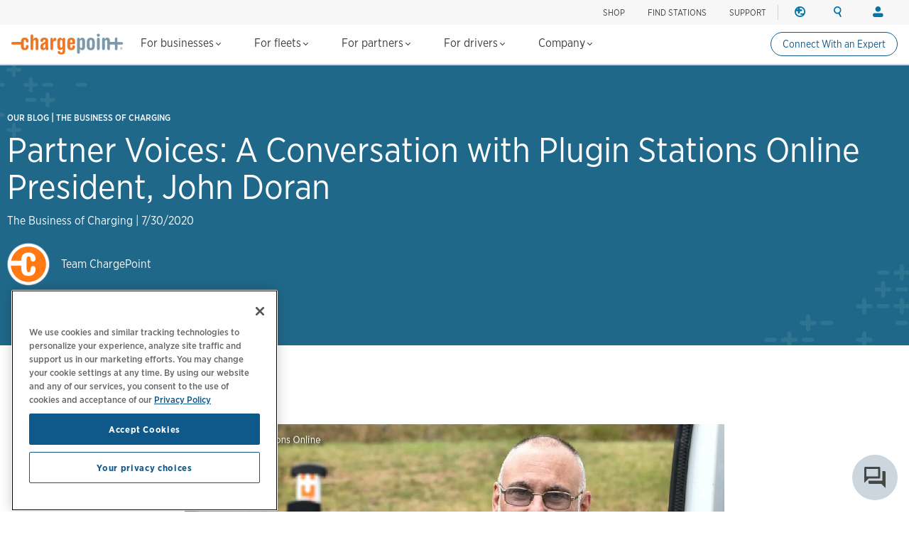

--- FILE ---
content_type: text/html; charset=UTF-8
request_url: https://www.chargepoint.com/blog/partner-voices-conversation-plugin-stations-online-president-john-doran
body_size: 15879
content:
<!DOCTYPE html>
<html lang="en" dir="ltr" prefix="og: https://ogp.me/ns#">
  <head>
    <!-- Google Tag Manager (noscript) -->
<noscript><iframe src="https://www.googletagmanager.com/ns.html?id=GTM-MHGGC8"
height="0" width="0" style="display:none;visibility:hidden"></iframe></noscript>
<!-- End Google Tag Manager (noscript) -->

    <meta name="HandheldFriendly" content="true" />
    <meta name="viewport" content="width=device-width, initial-scale=1, maximum-scale=3, user-scalable=yes" />
    <meta name="MobileOptimized" content="width" />
    <meta name="p:domain_verify" content="cb824672000cfbfa8247268f9c7ee94b" />
    <meta name="google-site-verification" content="QrLbq2i7gQ5xo0lM-JlaG_sP-M2azW7LlgES6n8kUx4" />
    <meta charset="utf-8" />
<meta name="description" content="It isn&#039;t just businesses and drivers who benefit from their relationship with ChargePoint. Plugin Stations Online founder John Doran discusses what it&#039;s like to to be ChargePoint premier OEM partner." />
<link rel="canonical" href="https://www.chargepoint.com/blog/partner-voices-conversation-plugin-stations-online-president-john-doran" />
<link rel="image_src" href="https://www.chargepoint.com/sites/default/files/blog-photos/2020-07/Plugin-Stations-Online-Partner-Story3.jpg" />
<meta name="referrer" content="no-referrer-when-downgrade" />
<meta property="og:site_name" content="ChargePoint" />
<meta property="og:type" content="website" />
<meta property="og:url" content="https://www.chargepoint.com/blog/partner-voices-conversation-plugin-stations-online-president-john-doran" />
<meta property="og:title" content="Partner Voices: A Conversation with Plugin Stations Online President, John Doran | ChargePoint" />
<meta property="og:description" content="It isn&#039;t just businesses and drivers who benefit from their relationship with ChargePoint. Plugin Stations Online founder John Doran discusses what it&#039;s like to to be ChargePoint premier OEM partner." />
<meta property="og:image" content="https://www.chargepoint.com/sites/default/files/blog-photos/2020-07/Plugin-Stations-Online-Partner-Story3.jpg" />
<meta property="fb:app_id" content="685101778352519" />
<meta name="twitter:card" content="summary_large_image" />
<meta name="twitter:description" content="It isn&#039;t just businesses and drivers who benefit from their relationship with ChargePoint. Plugin Stations Online founder John Doran discusses what it&#039;s like to to be ChargePoint premier OEM partner." />
<meta name="twitter:site" content="@ChargePointnet" />
<meta name="twitter:title" content="Partner Voices: A Conversation with Plugin Stations Online President, John Doran | ChargePoint" />
<meta name="twitter:image" content="https://www.chargepoint.com/sites/default/files/blog-photos/2020-07/Plugin-Stations-Online-Partner-Story3.jpg" />
<meta name="MobileOptimized" content="width" />
<meta name="HandheldFriendly" content="true" />
<meta name="viewport" content="width=device-width, initial-scale=1.0" />
<link rel="icon" href="/themes/chargepoint/favicon.ico" type="image/vnd.microsoft.icon" />
<link rel="alternate" hreflang="en" href="https://www.chargepoint.com/blog/partner-voices-conversation-plugin-stations-online-president-john-doran" />

    <title>Partner Voices: A Conversation with Plugin Stations Online President, John Doran | ChargePoint</title>
    <link rel="preconnect" href="https://cdn.fonts.net">
    <link rel="stylesheet" media="all" href="/sites/default/files/css/css_Q7Bo1NGjKfLB4kKrK_SDcNMjwAJoQoHpvShmbACssEE.css?delta=0&amp;language=en&amp;theme=chargepoint&amp;include=eJxtz2EKwjAMBeALZdtNvMJ4zbK22rUhbUVv7xDUDfyXfI88CAeYFy0xt8mhCvERUvEnWGxgWDuZWlljOh9WgXEYHOwPr8U24mKy13VFGnHFg1jnjHv0aLHkifXyXSjFm8yut7YHh5kUBm_QUD9NPxl71u5SrEEWqs_aZHv_9wLpWV22" />
<link rel="stylesheet" media="all" href="/sites/default/files/css/css_C3FnvD1csS5_T7286ZjuBTZR5oxZbBnkoTwgynKy3vs.css?delta=1&amp;language=en&amp;theme=chargepoint&amp;include=eJxtz2EKwjAMBeALZdtNvMJ4zbK22rUhbUVv7xDUDfyXfI88CAeYFy0xt8mhCvERUvEnWGxgWDuZWlljOh9WgXEYHOwPr8U24mKy13VFGnHFg1jnjHv0aLHkifXyXSjFm8yut7YHh5kUBm_QUD9NPxl71u5SrEEWqs_aZHv_9wLpWV22" />

    <script type="application/json" data-drupal-selector="drupal-settings-json">{"path":{"baseUrl":"\/","pathPrefix":"","currentPath":"node\/4075","currentPathIsAdmin":false,"isFront":false,"currentLanguage":"en"},"pluralDelimiter":"\u0003","suppressDeprecationErrors":true,"ajaxPageState":{"libraries":"[base64]","theme":"chargepoint","theme_token":null},"ajaxTrustedUrl":{"form_action_p_pvdeGsVG5zNF_XLGPTvYSKCf43t8qZYSwcfZl2uzM":true},"cp":{"audience":"Not Set"},"ga_blog_datalayer":{"content_category":"The Business of Charging","content_published":"20200730","content_author":"Team ChargePoint","content_id":"Blog Post","content_type":"Blog","content_region":"NA","content_length":"500-999","content_group":"B2B","content_objective":"Consideration","content_segment":"Partner"},"user":{"uid":0,"permissionsHash":"cb0f22db1dfdf49c0cf39c129804e6ad149f572575af05eac8ed2555ff3303ca"}}</script>
<script src="/sites/default/files/js/js_nd4Un0oKUPhP3IAIKBLmjjuMQ0Im8Ex2jiZKqA1laBA.js?scope=header&amp;delta=0&amp;language=en&amp;theme=chargepoint&amp;include=eJx9zksOwjAMBNALNfQMrFiVFfto6jppIMSRk_K5PUVIiEjA0m80I9MM9ZwlpNqPKNzRJ0TxDUxqCFobyyouxLZYGEqzGaFf2ImeOxLldW7JiBsccesoW8QoV0sip8Clp7w7DD_YbpcpcCJ-5l7ER7alwrnew0yoiLizmtf_2SZcgkcNktb6_n38iQbkByoybOc"></script>


  </head>
      <body class="homeBG en">
    
    
      <div class="dialog-off-canvas-main-canvas" data-off-canvas-main-canvas>
    <div class="layout-container page-blog/partner-voices-conversation-plugin-stations-online-president-john-doran">
  

  <header class="navbar navbar-default navbar-fixed-top" role="banner">
        <div id="block-chargepoint-branding">
  
    
    <div class="container">
    <div class="navbar-header">
      <button type="button" class="navbar-toggle toggle-menu menu-left push-body" data-toggle="collapse" data-target="#bs-example-navbar-collapse-1">
        <span class="sr-only">Toggle navigation</span>
        <span class="icon-bar top-bar"></span>
        <span class="icon-bar middle-bar"></span>
        <span class="icon-bar bottom-bar"></span>
      </button>
          <a href="/" title="Home" rel="home" class="logolink">
            <img src="/themes/chargepoint/logo.svg" alt="Home" />
          </a>
    </div>
    <div class="head-right">
        <div class="site-utility">
            <div>
  
    
      



<div id='cp-utility-menu'>
	<ul class="cp-utility-menu-first-level">
					<li class="term-66570 shop-utility">

									<div class="cp-utility">
						<a href="https://store.chargepoint.com" target="_blank">SHOP</a>
					</div>
							</li>
					<li class="term-56678 find-chargers-utility">

									<div class="cp-utility-parent">
						<span class="cp-utility-name">Find Stations</span>
					</div>
					<div class="cp-utility-menu-secon-level cp-dropdown-navigation">
						<ul>
													<li class="term-56679 utility-dropdown-title">
								 									<div>
										Find charging stations
									</div>
									</li>
									<form
										class="cp-find-stations cp-search-bar cp-search-bar--gray"
										data-drupal-form-fields=""
										data-once="form-updated">
										<div class="search-field">
											<input type="text" name="google-search" role="combobox" placeholder="Enter a location" aria-label="Search (e.g. city, address, landmark). Press the down-arrow to see search results. Click any search result to update the map location." value="" autocomplete="off" aria-autocomplete="list" aria-expanded="false" aria-haspopup="listbox" aria-controls="g-map-input">
											<span class="cp-search-bar__clear-input" aria-label="Clear search input"></span>
										</div>
										<button type="submit" class="cp-search-bar__submit-btn" aria-label="Submit search"></button>
										<div id="g-map-input" class="hidden-control"></div>
									</form>

									<a href="/drivers-map" target="_blank" class="fr small-link link-new-tab">
										Explore charging map
									</a>
															</li>
											</div>
							</li>
					<li class="term-66598 ">

									<div class="cp-utility">
						<a href="/support">SUPPORT</a>
					</div>
							</li>
					<li class="term-401 region-utility cp-utility-icon-only utility-divider">

									<div class="cp-utility-parent">
						<span class="cp-utility-name">Region</span>
					</div>
					<div class="cp-utility-menu-secon-level cp-dropdown-navigation">
						<ul>
													<li class="term-402 utility-dropdown-title">
																	<div>
										Change region
									</div>
															</li>
													<li class="term-403 cp-menu-section-title cp-menu-section--row">
																	<div>
										North America
									</div>
									<ul class="cp-menu-section">
																					<li class="term-404 change-location">
																										<a href="/en-ca?change_location=1" class="cp-change-location ">
															Canada (english)
														</a>
																							</li>
																					<li class="term-405 change-location">
																										<a href="/fr-ca?change_location=1" class="cp-change-location ">
															Canada (français canadien)
														</a>
																							</li>
																					<li class="term-406 change-location">
																										<a href="/blog/partner-voices-conversation-plugin-stations-online-president-john-doran?change_location=1" class="cp-change-location active">
															United States (english)
														</a>
																							</li>
																			</ul>
																							</li>
													<li class="term-407 cp-menu-section-title cp-menu-section--row">
																	<div>
										Europe
									</div>
									<ul class="cp-menu-section">
																					<li class="term-51152 change-location">
																										<a href="/cs-cz?change_location=1" class="cp-change-location ">
															Czech (czechia)
														</a>
																							</li>
																					<li class="term-408 change-location">
																										<a href="/da-dk?change_location=1" class="cp-change-location ">
															Denmark (dansk)
														</a>
																							</li>
																					<li class="term-409 change-location">
																										<a href="/de-de?change_location=1" class="cp-change-location ">
															Deutschland (deutsch)
														</a>
																							</li>
																					<li class="term-410 change-location">
																										<a href="/es-es?change_location=1" class="cp-change-location ">
															España (español)
														</a>
																							</li>
																					<li class="term-411 change-location">
																										<a href="/fr-fr?change_location=1" class="cp-change-location ">
															France (français)
														</a>
																							</li>
																					<li class="term-413 change-location">
																										<a href="/nl-nl?change_location=1" class="cp-change-location ">
															Nederlands (nederland)
														</a>
																							</li>
																					<li class="term-414 change-location">
																										<a href="/no-no?change_location=1" class="cp-change-location ">
															Norge (norsk)
														</a>
																							</li>
																					<li class="term-412 change-location">
																										<a href="/it-it?change_location=1" class="cp-change-location ">
															Italia (italiano)
														</a>
																							</li>
																					<li class="term-51153 change-location">
																										<a href="/pl-pl?change_location=1" class="cp-change-location ">
															Poland (polish)
														</a>
																							</li>
																					<li class="term-415 change-location">
																										<a href="/pt-pt?change_location=1" class="cp-change-location ">
															Portugal (português)
														</a>
																							</li>
																					<li class="term-416 change-location">
																										<a href="/sv-se?change_location=1" class="cp-change-location ">
															Sverige (svenska)
														</a>
																							</li>
																					<li class="term-417 change-location">
																										<a href="/en-gb?change_location=1" class="cp-change-location ">
															United Kingdom (english)
														</a>
																							</li>
																			</ul>
																							</li>
											</div>
							</li>
					<li class="term-400 search-utility cp-utility-icon-only">

									<div class="cp-utility-parent">
						<span class="cp-utility-name"><a href="/search">Search</a></span>
					</div>
					<div class="cp-utility-menu-secon-level cp-dropdown-navigation">
						<ul>
													<li class="term-56677 utility-dropdown-title">
																	<div>
										Search ChargePoint
									</div>
									</li>
									<div class="cp-search-bar cp-search-bar--gray" data-drupal-selector="cp-header-search-form" id="block-searchformheader-2">
  
    
      <form action="/blog/partner-voices-conversation-plugin-stations-online-president-john-doran" method="post" id="cp-header-search-form" accept-charset="UTF-8">
  <div class="js-form-item form-item js-form-type-search form-item-search js-form-item-search form-no-label">
      <label for="edit-search" class="visually-hidden">Search</label>
        <input title="Enter the terms you wish to search for." placeholder="Search chargepoint.com" data-drupal-selector="edit-search" type="search" id="edit-search" name="search" value="" size="15" maxlength="128" class="form-search" />

        </div>
<input autocomplete="off" data-drupal-selector="form-yxnbeeopkw9iyb9jzwv4pzkg6dy0nkm4nbmu70q2um8" type="hidden" name="form_build_id" value="form-yxnBEeopKw9IYb9jzwv4pzKG6dy0nKm4nBmU70Q2Um8" />
<input data-drupal-selector="edit-cp-header-search-form" type="hidden" name="form_id" value="cp_header_search_form" />
<div data-drupal-selector="edit-actions" class="form-actions js-form-wrapper form-wrapper" id="edit-actions--2"><input data-drupal-selector="edit-submit" type="submit" id="edit-submit" value="Apply" class="button js-form-submit form-submit" />
</div>

</form>

  </div>

															</li>
											</div>
							</li>
					<li class="term-418 login-utility cp-utility-icon-only">

									<div class="cp-utility-parent">
						<span class="cp-utility-name">Login</span>
					</div>
					<div class="cp-utility-menu-secon-level cp-dropdown-navigation">
						<ul>
													<li class="term-419 utility-dropdown-title">
																	<div>
										Your account
									</div>
															</li>
													<li class="term-420 cp-menu-section-title">
																	<div>
										Drivers
									</div>
									<ul class="cp-menu-section">
																					<li class="term-421 ">
																									<a href="/login" target="_blank">Login</a>
																							</li>
																					<li class="term-422 ">
																									<a href="/signup" target="_blank">Create an account</a>
																							</li>
																			</ul>
																							</li>
													<li class="term-423 cp-menu-section-title">
																	<div>
										Station owners
									</div>
									<ul class="cp-menu-section">
																					<li class="term-424 ">
																									<a href="/login" target="_blank">Login</a>
																							</li>
																			</ul>
																							</li>
													<li class="term-425 cp-menu-section-title">
																	<div>
										Partners
									</div>
									<ul class="cp-menu-section">
																					<li class="term-427 ">
																									<a href="https://partner.chargepoint.com" target="_blank">ChargePoint Partner Connect</a>
																							</li>
																					<li class="term-426 ">
																									<a href="http://www.chargepointuniversity.com/" target="_blank">ChargePoint University</a>
																							</li>
																			</ul>
																							</li>
											</div>
							</li>
			</ul>
</div>
  </div>

        </div>
    </div>
  </div>
</div>
<nav class="collapse navbar-collapse cbp-spmenu cbp-spmenu-vertical cbp-spmenu-left" id="global-nav-2" role="navigation" aria-label="Main navigation" id="block-chargepoint-main-menu">
            <div>
  
    
      <nav class="collapse navbar-collapse cbp-spmenu cbp-spmenu-vertical cbp-spmenu-left" id="global-nav-2" role="navigation" aria-label="Main navigation">
<div id='cp-main-menu'>
	<ul class="cp-main-menu-first-level">
		<a href="/" title="Home" rel="home" class="main-menu-logolink">
			<img
			src="/themes/chargepoint/logo.svg" alt="Home"/>
		</a>
							<li class="term-168 ">
				<div class="cp-main-parent">
					For businesses
					<i class="arrow down"></i>
				</div>
									<div class="cp-dropdown-navigation">
						<div>
																						<div class="cp-menu-section cp-menu-section--flex-grow">
																													<ul class="cp-main-menu-secon-level">
																							<li class="term-169 cp-menu-section--two-col-grid">
													<div>
														Smart charging solutions
													</div>
																																									<ul class="cp-main-menu-third-level">
																															<li
																	class="term-384  block-link-a">
																																																																						<a href="/why-chargepoint">Why ChargePoint</a>
																																					<div class="description">Choose the leading network for every EV charging need.</div>
																																																			</li>
																															<li
																	class="term-394  block-link-a">
																																																																						<a href="/businesses/software">Software</a>
																																					<div class="description">Power your charging program with a unified platform.</div>
																																																			</li>
																															<li
																	class="term-395  block-link-a">
																																																																						<a href="/businesses/services">Services</a>
																																					<div class="description">Get help with implementation, financing options and expert support.</div>
																																																			</li>
																															<li
																	class="term-397  block-link-a">
																																																																						<a href="/products/driver-experience-network">Driver experience network</a>
																																					<div class="description">Integrate EV charging seamlessly into mobile or in-vehicle apps.</div>
																																																			</li>
																															<li
																	class="term-398  block-link-a">
																																																																						<a href="/businesses/stations">Stations</a>
																																					<div class="description">Find the right Level 2 AC and Level 3 DC fast charging stations for your business.</div>
																																																			</li>
																															<li
																	class="term-66650  block-link-a">
																																																																						<a href="/businesses/coming-soon">New and Coming soon</a>
																																					<div class="description">See upcoming products from ChargePoint.</div>
																																																			</li>
																													</ul>
																									</li>
																					</ul>
																	</div>
															<div class="cp-menu-section ">
																													<ul class="cp-main-menu-secon-level">
																							<li class="term-181 ">
													<div>
														Industries
													</div>
																																									<ul class="cp-main-menu-third-level">
																															<li
																	class="term-182 with-icon apartments block-link-a">
																																																																						<a href="/solutions/apartments">Apartments</a>
																																																			</li>
																															<li
																	class="term-335 with-icon autodealership block-link-a">
																																																																						<a href="/solutions/auto-dealerships">Auto dealerships</a>
																																																			</li>
																															<li
																	class="term-346 with-icon automakers block-link-a">
																																																																						<a href="/solutions/automakers">Automakers</a>
																																																			</li>
																															<li
																	class="term-65474 with-icon newconstruction block-link-a">
																																																																						<a href="/solutions/commercial-real-estate">Commercial real estate</a>
																																																			</li>
																															<li
																	class="term-18999 with-icon fuelingconvenience block-link-a">
																																																																						<a href="/solutions/fueling-convenience">Fueling and convenience retail</a>
																																																			</li>
																															<li
																	class="term-66459 with-icon parkingoperator block-link-a">
																																																																						<a href="/solutions/parking-operators">Parking operators</a>
																																																			</li>
																															<li
																	class="term-185 with-icon retail block-link-a">
																																																																						<a href="/solutions/retail">Retail</a>
																																																			</li>
																															<li
																	class="term-187 with-icon workplace block-link-a">
																																																																						<a href="/solutions/workplace">Workplace</a>
																																																			</li>
																															<li
																	class="term-188 with-icon seeall block-link-a">
																																																																						<a href="/solutions">See all industries</a>
																																																			</li>
																													</ul>
																									</li>
																					</ul>
																	</div>
															<div class="cp-menu-section ">
																													<ul class="cp-main-menu-secon-level">
																							<li class="term-189 resources">
													<div>
														Resources
													</div>
																																									<ul class="cp-main-menu-third-level">
																															<li
																	class="term-190  block-link-a">
																																																																						<a href="/about/webinars-events">Webinars &amp; events</a>
																																																			</li>
																															<li
																	class="term-191  block-link-a">
																																																																						<a href="/incentives?c=1#type=commercial">Incentives</a>
																																																			</li>
																															<li
																	class="term-193  block-link-a">
																																																																						<a href="/resource-library?rec=cf#resType=126&amp;search=charging%20forward">Industry reports</a>
																																																			</li>
																															<li
																	class="term-194  block-link-a">
																																																																						<a href="/resource-library">Business resources</a>
																																																			</li>
																															<li
																	class="term-195  block-link-a">
																																																																						<a href="/solutions/customer-stories">Customer stories</a>
																																																			</li>
																															<li
																	class="term-196  block-link-a">
																																																																						<a href="/blog">Blog</a>
																																																			</li>
																															<li
																	class="term-197  block-link-a">
																																																																						<a href="/products/guides">Product resources</a>
																																																			</li>
																															<li
																	class="term-198  block-link-a">
																																																																						<a href="/products/support-faq">Support &amp; FAQ</a>
																																																			</li>
																													</ul>
																									</li>
																					</ul>
																	</div>
													</div>
																			<div class="main-menu-submarine__container">
								<ul class="main-menu-submarine">
																			<li><a href="https://info.chargepoint.com/request-a-quote.html?product=nav" class="more-arrow">Request a quote</a></li>
																	</ul>
							</div>
																	</div>
											</li>
									<li class="term-199 ">
				<div class="cp-main-parent">
					For fleets
					<i class="arrow down"></i>
				</div>
									<div class="cp-dropdown-navigation">
						<div>
																						<div class="cp-menu-section cp-menu-section--flex-grow">
																													<ul class="cp-main-menu-secon-level">
																							<li class="term-200 cp-menu-section--two-col-grid cp-menu-section--3-rows">
													<div>
														Smart charging solutions
													</div>
																																									<ul class="cp-main-menu-third-level">
																															<li
																	class="term-51154  block-link-a">
																																																																						<a href="/fleet/solutions">Fleet solutions</a>
																																					<div class="description">Get the complete solution for your EV fleet.</div>
																																																			</li>
																															<li
																	class="term-208  block-link-a">
																																																																						<a href="/fleet/software">Software</a>
																																					<div class="description">Streamline fleet operations and deliver a lower TCO.</div>
																																																			</li>
																															<li
																	class="term-388  block-link-a">
																																																																						<a href="/fleet/telematics">Telematics</a>
																																					<div class="description">Optimize asset performance with rich insights and reports.</div>
																																																			</li>
																															<li
																	class="term-203  block-link-a">
																																																																						<a href="/fleet/services">Services</a>
																																					<div class="description">Go electric with end-to-end project management and flexible financing.</div>
																																																			</li>
																															<li
																	class="term-205  block-link-a">
																																																																						<a href="/fleet/stations">Stations</a>
																																					<div class="description">Find Level 2 AC and Level 3 DC charging stations for your fleet.</div>
																																																			</li>
																													</ul>
																									</li>
																					</ul>
																	</div>
															<div class="cp-menu-section ">
																													<ul class="cp-main-menu-secon-level">
																							<li class="term-209 ">
													<div>
														Fleet type
													</div>
																																									<ul class="cp-main-menu-third-level">
																															<li
																	class="term-326 with-icon company block-link-a">
																																																																						<a href="/solutions/company-vehicle-motor-pool-fleet">Company vehicles &amp; motor pools</a>
																																																			</li>
																															<li
																	class="term-211 with-icon delivery block-link-a">
																																																																						<a href="/solutions/logistics-delivery-fleet">Delivery &amp; logistics</a>
																																																			</li>
																															<li
																	class="term-281 with-icon passenger block-link-a">
																																																																						<a href="/solutions/passenger-transportation-fleet">Passenger transportation</a>
																																																			</li>
																													</ul>
																									</li>
																					</ul>
																	</div>
															<div class="cp-menu-section ">
																													<ul class="cp-main-menu-secon-level">
																							<li class="term-212 resources">
													<div>
														Resources
													</div>
																																									<ul class="cp-main-menu-third-level">
																															<li
																	class="term-213  block-link-a">
																																																																						<a href="/about/webinars-events">Webinars &amp; events</a>
																																																			</li>
																															<li
																	class="term-214  block-link-a">
																																																																						<a href="/incentives?c=2#type=commercial">Incentives</a>
																																																			</li>
																															<li
																	class="term-216  block-link-a">
																																																																						<a href="/node/4598">Industry reports</a>
																																																			</li>
																															<li
																	class="term-218  block-link-a">
																																																																						<a href="/resource-library#industry=114">Fleet resources</a>
																																																			</li>
																															<li
																	class="term-219  block-link-a">
																																																																						<a href="/blog">Blog</a>
																																																			</li>
																													</ul>
																									</li>
																					</ul>
																	</div>
													</div>
																			<div class="main-menu-submarine__container">
								<ul class="main-menu-submarine">
																			<li><a href="https://info.chargepoint.com/request-a-quote-fleet.html?product=nav-fleet" class="more-arrow">Request a quote</a></li>
																	</ul>
							</div>
																	</div>
											</li>
									<li class="term-66614 ">
				<div class="cp-main-parent">
					For partners
					<i class="arrow down"></i>
				</div>
									<div class="cp-dropdown-navigation">
						<div>
																						<div class="cp-menu-section ">
																													<ul class="cp-main-menu-secon-level">
																							<li class="term-66616 cp-menu-section--two-col-grid cp-menu-section--3-rows">
													<div>
														Partner
													</div>
																																									<ul class="cp-main-menu-third-level">
																															<li
																	class="term-66617  block-link-a">
																																																																						<a href="/partners">Partner Overview</a>
																																					<div class="description">Join the ChargePoint Partner Program to access new market opportunities and valuable sales resources.</div>
																																																			</li>
																															<li
																	class="term-66618  block-link-a">
																																																																						<a href="/partners/training-certification">Training &amp; Certification</a>
																																					<div class="description">Enroll in an educational program that integrates practical knowledge with product-specific courses.</div>
																																																			</li>
																															<li
																	class="term-66619  block-link-a">
																																																																						<a href="/partners/specifications">Specifiers</a>
																																					<div class="description">Discover EV charging site design tools and resources for architects, electrical engineers and other professionals.</div>
																																																			</li>
																															<li
																	class="term-66620  block-link-a">
																																																																						<a href="/solutions/automakers">Automakers</a>
																																					<div class="description">Integrate EV charging capabilities seamlessly into your mobile app or in-vehicle experience.</div>
																																																			</li>
																													</ul>
																									</li>
																					</ul>
																	</div>
															<div class="cp-menu-section ">
																													<ul class="cp-main-menu-secon-level">
																							<li class="term-66622 ">
													<div>
														Resources
													</div>
																																									<ul class="cp-main-menu-third-level">
																															<li
																	class="term-66623  block-link-a">
																																																																						<a href="https://www.chargepointuniversity.com">ChargePoint University</a>
																																																			</li>
																															<li
																	class="term-66624  block-link-a">
																																																																						<a href="/about/webinars-events">Webinars &amp; events</a>
																																																			</li>
																															<li
																	class="term-66625  block-link-a">
																																																																						<a href="/products/guides">Product resources</a>
																																																			</li>
																															<li
																	class="term-66626  block-link-a">
																																																																						<a href="https://partner.chargepoint.com/s/partners-application-VAR?language=en_US">New partner application</a>
																																																			</li>
																													</ul>
																									</li>
																					</ul>
																	</div>
													</div>
																							</div>
											</li>
									<li class="term-65022 ">
				<div class="cp-main-parent">
					For drivers
					<i class="arrow down"></i>
				</div>
									<div class="cp-dropdown-navigation">
						<div>
																						<div class="cp-menu-section ">
																													<ul class="cp-main-menu-secon-level">
																							<li class="term-65024 cp-menu-section--two-col-grid cp-menu-section--3-rows">
													<div>
														Charging on the go
													</div>
																																									<ul class="cp-main-menu-third-level">
																															<li
																	class="term-65025  block-link-a">
																																																																						<a href="/drivers/mobile">Meet the ChargePoint app</a>
																																					<div class="description">Get to know the only all-in-one EV charging app.</div>
																																																			</li>
																															<li
																	class="term-65026  block-link-a">
																																																																						<a href="/drivers">Finding &amp; using stations</a>
																																					<div class="description">Discover how to easily find and use EV charging stations.</div>
																																																			</li>
																															<li
																	class="term-66469  block-link-a">
																																																																						<a href="/drivers/charging-101">EV charging 101</a>
																																					<div class="description">Master EV charging basics to charge, drive and live better.</div>
																																																			</li>
																													</ul>
																									</li>
																					</ul>
																	</div>
															<div class="cp-menu-section ">
																													<ul class="cp-main-menu-secon-level">
																							<li class="term-65028 cp-menu-section--two-col-grid">
													<div>
														Charging at home
													</div>
																																									<ul class="cp-main-menu-third-level">
																															<li
																	class="term-66603  block-link-a">
																																																																						<a href="/drivers/home-charging-101">Home charging 101</a>
																																					<div class="description">Learn about EV charging basics for your house, condo or apartment.</div>
																																																			</li>
																															<li
																	class="term-65029  block-link-a">
																																																																						<a href="/drivers/home">ChargePoint Home Flex</a>
																																					<div class="description">Explore a home charger that works with everything.</div>
																																																			</li>
																													</ul>
																									</li>
																					</ul>
																	</div>
															<div class="cp-menu-section ">
																													<ul class="cp-main-menu-secon-level">
																							<li class="term-65032 resources">
													<div>
														Resources
													</div>
																																									<ul class="cp-main-menu-third-level">
																															<li
																	class="term-65033  block-link-a">
																																																																						<a href="/drivers/support">Driver support &amp; FAQ</a>
																																																			</li>
																															<li
																	class="term-65034  block-link-a">
																																																																						<a href="/drivers/home/resource">ChargePoint Home Flex resources</a>
																																																			</li>
																															<li
																	class="term-65035  block-link-a">
																																																																						<a href="/incentives?d=1#type=residential">Home charging &amp; EV incentives</a>
																																																			</li>
																															<li
																	class="term-65036  block-link-a">
																																																																						<a href="/drivers-map">Charging map</a>
																																																			</li>
																															<li
																	class="term-65037  block-link-a">
																																																																						<a href="/blog">Blog</a>
																																																			</li>
																													</ul>
																									</li>
																					</ul>
																	</div>
													</div>
																			<div class="main-menu-submarine__container">
								<ul class="main-menu-submarine">
																			<li><a href="/drivers/mobile" class="more-arrow"> Get the ChargePoint app</a></li>
																			<li><a href="https://store.chargepoint.com/chargers" class="more-arrow more-arrow--cp-blue">Buy ChargePoint Home Flex</a></li>
																	</ul>
							</div>
																	</div>
											</li>
									<li class="term-236 ">
				<div class="cp-main-parent">
					Company
					<i class="arrow down"></i>
				</div>
									<div class="cp-dropdown-navigation">
						<div>
																						<div class="cp-menu-section ">
																													<ul class="cp-main-menu-secon-level">
																							<li class="term-237 ">
													<div>
														About ChargePoint
													</div>
																																									<ul class="cp-main-menu-third-level">
																															<li
																	class="term-238  block-link-a">
																																																																						<a href="/about">Who we are</a>
																																																			</li>
																															<li
																	class="term-239  block-link-a">
																																																																						<a href="/about/sustainability">Sustainability</a>
																																																			</li>
																															<li
																	class="term-240  block-link-a">
																																																																						<a href="/about/leadership">Leadership</a>
																																																			</li>
																															<li
																	class="term-241  block-link-a">
																																																																						<a href="/about/board">Board of directors</a>
																																																			</li>
																															<li
																	class="term-247  block-link-a">
																																																																						<a href="/about/contact">Contact us</a>
																																																			</li>
																													</ul>
																									</li>
																					</ul>
																	</div>
															<div class="cp-menu-section ">
																													<ul class="cp-main-menu-secon-level">
																							<li class="term-242 ">
													<div>
														Media &amp; investors
													</div>
																																									<ul class="cp-main-menu-third-level">
																															<li
																	class="term-248  block-link-a">
																																																																						<a href="/about/webinars-events">Webinars &amp; events</a>
																																																			</li>
																															<li
																	class="term-243  block-link-a">
																																																																						<a href="/about/media">Press room</a>
																																																			</li>
																															<li
																	class="term-244  block-link-a">
																																																																						<a href="https://investors.chargepoint.com/" target="_blank">Investor relations</a>
																																																			</li>
																													</ul>
																									</li>
																					</ul>
																	</div>
															<div class="cp-menu-section ">
																													<ul class="cp-main-menu-secon-level">
																							<li class="term-246 resources main-menu-images">
													<div>
														Careers
													</div>
																																									<ul class="cp-main-menu-third-level">
																															<li
																	class="term-249 more-arrow block-link-a">
																																																																							<div class="main-menu-image">
																				      
        <img loading="lazy" src="/sites/default/files/styles/main_menu_image/public/2022-11/Careers-nav-thumb..png?itok=5iFqSn_O" width="350" height="140" alt="Careers-nav-thumb" title="Careers-nav-thumb" itemprop="image" />



  
  
																			</div>
																																				<a href="/about/opportunities">Join the charge</a>
																																																			</li>
																													</ul>
																									</li>
																					</ul>
																	</div>
													</div>
																							</div>
											</li>
									<a href="https://info.chargepoint.com/connect-with-an-expert.html?product=sticky-nav-cta" class="term-66599 driverButton secondaryDriverButton driverButton--sm driverButton--sticky-nav">Connect With an Expert</a>
					</ul>
</div>
</nav>

  </div>

  
        
<div class="cp-mobile-search-form" data-drupal-selector="cp-mobile-search-form" id="block-searchformmobilenav">
  
    
      <form action="/blog/partner-voices-conversation-plugin-stations-online-president-john-doran" method="post" id="cp-mobile-search-form" accept-charset="UTF-8">
  <div class="js-form-item form-item js-form-type-search form-item-search js-form-item-search form-no-label">
      <label for="edit-search" class="visually-hidden">Search</label>
        <input title="Enter the terms you wish to search for." placeholder="Search chargepoint.com" data-drupal-selector="edit-search" type="search" id="edit-search" name="search" value="" size="15" maxlength="128" class="form-search" />

        </div>
<input autocomplete="off" data-drupal-selector="form-tjrcpefrgr1pcyndwjvov-xgvxj8jxvixmoxtf9gqhu" type="hidden" name="form_build_id" value="form-tJRcPefrgR1PcynDWJvOV_XGvXJ8jxVixMoxtf9GqHU" />
<input data-drupal-selector="edit-cp-mobile-search-form" type="hidden" name="form_id" value="cp_mobile_search_form" />
<div data-drupal-selector="edit-actions" class="form-actions js-form-wrapper form-wrapper" id="edit-actions"><input data-drupal-selector="edit-submit" type="submit" id="edit-submit" value="Apply" class="button js-form-submit form-submit" />
</div>

</form>

  </div>

  </nav>


  </header>

  
  <main class="container-fluid" role="main" id="top">

    <div id="navblackout"></div>
      <div class="">
        <div class="cp-ProductNav_Wrapper_Main">
      
    </div>
    <div data-drupal-messages-fallback class="hidden"></div>
<div id="block-chargepoint-content">
  
    
      
   

<script type="application/ld+json">
  {
    "@context": "https://schema.org",
    "@graph": [{
      "@id": "https://www.chargepoint.com/blog/partner-voices-conversation-plugin-stations-online-president-john-doran#blogposting",
      "publisher": {
        "@type": "Corporation",
        "@id": "https://www.chargepoint.com/#corporation",
        "name": "ChargePoint",
        "url": "https://www.chargepoint.com",
        "logo": {
          "@type": "ImageObject",
          "url": "https://www.chargepoint.com/files/branding/ChargePoint_logo.jpg"
        }
      },
     "isPartof": {
        "@type": "WebSite",
        "@id": "https://www.chargepoint.com/#website",
        "name": "ChargePoint",
        "url": "https://www.chargepoint.com"
      } 
    }]
  }
</script>

<div class="bodyBorder" id="block-chargepoint-content" itemscope itemtype="https://schema.org/BlogPosting" itemid="https://www.chargepoint.com/blog/partner-voices-conversation-plugin-stations-online-president-john-doran#blogposting">
  <meta itemprop="url" content="https://www.chargepoint.com/blog/partner-voices-conversation-plugin-stations-online-president-john-doran" />
  <meta itemprop="inLanguage" content="en-us" />

  <div class="bodywrap">
    
    
      
    <article data-history-node-id="4075" class="theme--blog" itemprop="articleBody">
       
            
      <div class="corp-wide">
        <div class="wide-hero blog-hero" id="wide-hero">
          <p class="eyebrow-copy">
            <a href="/blog">Our Blog</a> | 
            <a href="/blog#category=69">The Business of Charging</a>
          </p>

          <h1 class="font-normal" itemprop="headline">
              Partner Voices: A Conversation with Plugin Stations Online President, John Doran

          </h1>
          <p class="mb20">
            <span itemprop="articleSection">
              
      The Business of Charging
  
            </span>
            | 
                          <span itemprop="datePublished" content="2020-07-30T08:30:00-0700">
                7/30/2020
              </span>
                      </p>
          <div class="row">
            <div class="col-sm-9">
            
      

<div class="profile-teaser author-info-wrapper"  itemprop="author" itemscope itemtype="https://schema.org/Corporation">
			<div class="profile-teaser-image">
			
        <a href="/profile/team-chargepoint"><img loading="lazy" src="/sites/default/files/styles/thumbnail/public/2025-04/Team_ChargePoint_thumbnail_150x150.png?itok=Dq0F54gX" width="100" height="100" alt="Team ChargePoint" itemprop="image" />

</a>

  
		</div>
		
	<div class="profile-teaser-info">
		<div class="profile-name" itemprop="name" content="ChargePoint">
			  Team ChargePoint

		</div>
		<meta itemprop="url" content="https://www.chargepoint.com"> 

					<div class="profile-title" itemprop="jobTitle">
				
			</div>
		
				
	</div>
</div>

  
            </div>
            <div class="col-sm-3 hide">
              <p class="blogshare gray-featured-box"><span>Share This:</span> <a href="https://www.facebook.com/sharer/sharer.php?u=https%3A%2F%2Fwww.chargepoint.com%2Fblog%2Fpartner-voices-conversation-plugin-stations-online-president-john-doran&display=popup&ref=plugin&src=share_button" class="blog-social" target="_blank"><img alt="Facebook" src="/img/social/icon_blog_fb.png"></a> <a href="https://twitter.com/intent/tweet?original_referer=https%3A%2F%2Fwww.chargepoint.com%2Fblog%2Fpartner-voices-conversation-plugin-stations-online-president-john-doran&tw_p=tweetbutton&url=https%3A%2F%2Fwww.chargepoint.com%2Fblog%2Fpartner-voices-conversation-plugin-stations-online-president-john-doran" class="blog-social" target="_blank"><img alt-"Twitter" src="/img/social/icon_blog_twit.png"></a> <a href="https://www.linkedin.com/shareArticle?mini=true&url=https%3A%2F%2Fwww.chargepoint.com%2Fblog%2Fpartner-voices-conversation-plugin-stations-online-president-john-doran&ro=false&source=&counter=horizontal" class="blog-social" target="_blank"><img alt="Linkedin" src="/img/social/icon_blog_li.png"></a> <a href="https://www.pinterest.com/pin/create/button/?url=https%3A%2F%2Fwww.chargepoint.com%2Fblog%2Fpartner-voices-conversation-plugin-stations-online-president-john-doran" class="blog-social" target="_blank"><img alt="Pinterest" src="/img/social/icon_blog_pin.png"></a> <a href="mailto:?body=https%3A%2F%2Fwww.chargepoint.com%2Fblog%2Fpartner-voices-conversation-plugin-stations-online-president-john-doran" class="blog-social" target="_blank"><img alt="Mail" src="/img/social/icon_blog_email.png"></a></p>
            </div>
          </div>
        </div>
      </div>
          
          
         

      <section class="section container">
        <div  class="blog-post-full">
                                    
        <img loading="lazy" src="/sites/default/files/blog-photos/2020-07/Plugin-Stations-Online-Partner-Story3.jpg" width="1518" height="796" alt="John Doran, Founder, Plugin Stations Online" itemprop="image" />


  
                      
                      
        <div class="paragraph paragraph--type--paragraph-text paragraph--view-mode--default">
          
      <p>Albany, New York-based Plugin Stations Online (PISO) installs, sells and services electric vehicle (EV) charging stations in the Northeastern United States. The company was founded in 2011 by educator-turned-electrician, John Doran. As a ChargePoint premier partner, PISO is an operations and maintenance (O&amp;M) channel partner for ChargePoint solutions throughout New York state. Since putting in the first publicly accessible EV charging station in all of New York, the company now has 14 employees and hundreds of installations under its belt. Recently, we had a chance to catch up with John to find out how much EV charging has grown over the years and what it’s been like to partner with ChargePoint over the past decade.</p>
<h3>What's your background?</h3>
<p>I started a PhD program all the way out in Vancouver, British Columbia and came back East because the program wasn't what was advertised. Long story short, I ended up becoming an electrician and moved back to New York. I was on a job where I met the guy (George Muglia) who would later become my business partner. He was a JD and I almost had my PhD and we were working as electricians. Eventually, I talked George into becoming a schoolteacher and I did as well.</p>
<h3>How did the company come about?</h3>
<p>After several years teaching, I said to George, “Let’s start a company together.” We didn’t want to do something average—there’s a million of those out there—so I suggested we sleep on it. The next morning, he says, “Charging stations for electric vehicles. It’s a niche market that’s going to explode in the future.” I said, “done” and here we are nine years later.</p>
<p><img alt="John Doran and an employee installing a ChargePoint station" data-entity-type="file" data-entity-uuid="2ee7c850-e454-42ec-94da-f743c171da49" src="/sites/default/files/inline-images/Plugin-Stations-Online-Partner-Story2.jpg"></p>
<h3>2011 was the early days of EVs. What was it like getting started back then?</h3>
<p>We were able to go out and work with a lot of municipalities. That's where it really started. We started with one contract and that was approximately 55 stations along the New York State Thruway corridor from Buffalo all the way down in New York City. We made a lot of contacts. I guess one of the reasons that we've been so successful is that I've always had good partners. Things have really started to take off the market here in the east—it's just really started to explode, particularly in New York State.</p>
<h3>Speaking of good partners, how did you get started with ChargePoint?</h3>
<p>We always landed on the same thing. And that was that ChargePoint was the number one quality station in the world. The customer has to have a product that they're happy with. Regardless of the fact that the hardware itself is the industry standard, their software is also the industry standard. And that's why everybody always asks for ChargePoint here in New York State. We became a direct channel partner reseller.</p>
<blockquote><p>We always landed on the same thing. And that was that ChargePoint was the number one quality station in the world. The customer has to have a product that they're happy with. – John Doran, Founder, Plugin Stations Online</p>
</blockquote>
<h3>What would you say are the top requirements you get from customers?</h3>
<p>They're looking for ease of use. Many people don't understand how the whole situation works—they want a lot of visibility into what the stations are doing, how many people are using them. It used to never be the question but now it's always the question and that is, ‘Can we charge for charging?’ And when you say yes, you can charge for charging, okay they want to know how to structure that. And then we come at them with literally a litany of choices that they have with ChargePoint software. We sit down with them and they say, ‘Wait a minute, what do you mean you can create user groups?’ We say, ‘If you have students, you can put them into one user group and your staff into another group—all of your fleet into another user group.’ They’re bowled over by that.</p>
<p><img alt="Delivery vehicle charging at a ChargePoint station" data-entity-type="file" data-entity-uuid="48b297d4-406e-4853-a4a8-4ec48b7c01a9" src="/sites/default/files/inline-images/Plugin-Stations-Online-Partner-Story.jpg"></p>
<h3>What are some of the more challenging requests you get from customers?</h3>
<p>Some of the most difficult ones we've come up against are in deep parking garages. That's where we run into situations where you need to have cell phone range extenders. We had a customer out in the middle of the Catskills—I drove for an hour without cell service before I got to this place, that's how deep in the woods it was. We came up with the coolest ingenious idea. We did a Wi-Fi to Wi-Fi bridge about 150 feet to a cell phone range extender, which we put in a clear box right next to two [ChargePoint] CT4000s and we had these people online. I can’t tell you how happy they were. Not only did they get charging stations for their extremely high-end customers, they also got cell phone service. They were so excited!</p>
<blockquote><p>We have a very successful relationships with the team at ChargePoint. Everybody that we've worked with at ChargePoint has been unbelievably friendly—very affable and very easy to work with. I can't give you guys any higher marks in that regard. It's been wonderful working with the teams. We've been able to formulate a really nice company here based on our relationship with ChargePoint.</p>
</blockquote>
<h3>You’ve been a ChargePoint Premier Partner for nearly a decade. That’s a long time. How’s the relationship going?</h3>
<p>That relationship has been wonderful. We have a very successful relationships with the team at ChargePoint. Everybody that we've worked with at ChargePoint has been unbelievably friendly—very affable and very easy to work with. I can't give you guys any higher marks in that regard. It's been wonderful working with the teams. We've been able to formulate a really nice company here based on our relationship with ChargePoint.</p>
<p>Think you have what it takes to be a ChargePoint partner? Check out ChargePoint University.</p>
<p><a class="driverButton" href="/partners/resellers/">Become a Partner</a></p>

  
      </div>

      
  
          
          <div class="like-container">
            
      <a class="like_button use-ajax" href=/like-button/eyJlbnRpdHlfdHlwZSI6Im5vZGUiLCJlbnRpdHlfaWQiOiI0MDc1IiwiZmllbGRfbmFtZSI6ImZpZWxkX2xpa2VfYnV0dG9uIiwibGlrZXMiOiI3MjAwIn0%3D>
    <div id="like_button_status" class="">
    </div>
    <div id="like_button_like">7200</div>
</a>


  
          </div>
        </div>

        
      <div class="blogshare block-images" style="--padding-base: 0rem;">
      <div class="title mb20">Share this</div>
      
      <a href="https://www.facebook.com/sharer/sharer.php?u=https%3A%2F%2Fwww.chargepoint.com%2Fblog%2Fpartner-voices-conversation-plugin-stations-online-president-john-doran&display=popup&ref=plugin&src=share_button" class="blog-social icon-social" target="_blank"><img alt="Facebook" src="/img/social/icon_blog_fb.png" class="m0"></a> 
      <a href="https://twitter.com/intent/tweet?original_referer=https%3A%2F%2Fwww.chargepoint.com%2Fblog%2Fpartner-voices-conversation-plugin-stations-online-president-john-doran&tw_p=tweetbutton&url=https%3A%2F%2Fwww.chargepoint.com%2Fblog%2Fpartner-voices-conversation-plugin-stations-online-president-john-doran" class="blog-social icon-social" target="_blank"><img alt="Twitter" src="/img/social/icon_blog_twit.png"></a> 
      <a href="https://www.linkedin.com/shareArticle?mini=true&url=https%3A%2F%2Fwww.chargepoint.com%2Fblog%2Fpartner-voices-conversation-plugin-stations-online-president-john-doran&ro=false&source=&counter=horizontal" class="blog-social icon-social" target="_blank"><img alt="Linkedin" src="/img/social/icon_blog_li.png"></a> 
      <a href="https://www.pinterest.com/pin/create/button/?url=https%3A%2F%2Fwww.chargepoint.com%2Fblog%2Fpartner-voices-conversation-plugin-stations-online-president-john-doran" class="blog-social icon-social" target="_blank"><img alt="Pinterest" src="/img/social/icon_blog_pin.png"></a> 
      <a href="mailto:?body=https%3A%2F%2Fwww.chargepoint.com%2Fblog%2Fpartner-voices-conversation-plugin-stations-online-president-john-doran" class="blog-social icon-social" target="_blank"><img alt="Mail" src="/img/social/icon_blog_email.png"></a>
      </div>

      </section>


    </article>
              



      <section class="section container">
        <div class="mt40 blog-related-content">
        
        </div>
      </section>
    
  </div>

</div>

  </div>

  </div>

  </main>

      <footer role="contentinfo" id="footer">
  <div class="footer-left"><img alt="ChargePoint Plus-Minus graphics" src="/img/pi/plusMinusBG.png" class="img-responsive"></div>
  <div class="footer-middle">
    <div class="footerContent">
      <div class="row">
        <div class="col-sm-9">
                      <div>
  
    
      <div id='cp-footer-menu'>
    <ul class="cp-footer-menu-first-level">
            <li class="term-250 ">
            <div>
                EV drivers
            </div>
                            <ul class="cp-footer-menu-secon-level">
                                    <li class="term-251 ">
                                                    <div>
                                <a href="/login" target="_blank">Log in</a>
                            </div>
                                            </li>
                                    <li class="term-252 ">
                                                    <div>
                                <a href="/signup" target="_blank">Sign up</a>
                            </div>
                                            </li>
                                    <li class="term-58070 ">
                                                    <div>
                                <a href="/drivers/support">EV driver FAQ</a>
                            </div>
                                            </li>
                                    <li class="term-253 ">
                                                    <div>
                                <a href="/support">24/7 support</a>
                            </div>
                                            </li>
                                </ul>
                    </li>
            <li class="term-254 ">
            <div>
                Station owners
            </div>
                            <ul class="cp-footer-menu-secon-level">
                                    <li class="term-255 ">
                                                    <div>
                                <a href="/login" target="_blank">Log in</a>
                            </div>
                                            </li>
                                    <li class="term-256 ">
                                                    <div>
                                <a href="/products/support-faq">Station owners FAQ</a>
                            </div>
                                            </li>
                                    <li class="term-257 ">
                                                    <div>
                                <a href="/support">Contact support</a>
                            </div>
                                            </li>
                                    <li class="term-258 ">
                                                    <div>
                                <a href="https://info.chargepoint.com/connect-with-an-expert.html?product=footer">Contact sales</a>
                            </div>
                                            </li>
                                </ul>
                    </li>
            <li class="term-264 ">
            <div>
                About us
            </div>
                            <ul class="cp-footer-menu-secon-level">
                                    <li class="term-265 ">
                                                    <div>
                                <a href="/about/opportunities">Careers</a>
                            </div>
                                            </li>
                                    <li class="term-66460 ">
                                                    <div>
                                <a href="https://trust.chargepoint.com" target="_blank">Trust center</a>
                            </div>
                                            </li>
                                    <li class="term-266 ">
                                                    <div>
                                <a href="/about/contact">Contact us</a>
                            </div>
                                            </li>
                                </ul>
                    </li>
        </ul>

</div>

  </div>

                  </div>
        <div class="col-sm-3 footer-social-col">
                      <div id="block-footersocial">
  
    
      
      <!--<div class="text-right footSocial"><a href="https://twitter.com/chargepointnet"><img alt="" class="foot-social-icon" data-entity-type="" data-entity-uuid="" src="/img/social/social_footer_twit.png" /></a><a href="https://www.facebook.com/ChargePoint"><img alt="" class="foot-social-icon" data-entity-type="" data-entity-uuid="" src="/img/social/social_footer_fb.png" /></a><a href="https://www.instagram.com/chargepoint/"><img alt="" class="foot-social-icon" data-entity-type="" data-entity-uuid="" src="/img/social/social_footer_insta.png" /></a><a href="http://www.linkedin.com/company/chargepoint?trk=company_name"><img alt="" class="foot-social-icon" data-entity-type="" data-entity-uuid="" src="/img/social/social_footer_li.png" /></a><a href="https://www.youtube.com/c/ChargePointnet"><img alt="" class="foot-social-icon" data-entity-type="" data-entity-uuid="" src="/img/social/social_footer_yt.png" /></a></div> -->
<div class="text-right footSocial"><a href="https://twitter.com/chargepointnet" target="_blank"><img alt="Twitter" class="foot-social-icon" data-entity-type data-entity-uuid src="/img/social/social_footer_twit.png"></a><a href="https://www.facebook.com/ChargePoint" target="_blank"><img alt="Facebook" class="foot-social-icon" data-entity-type data-entity-uuid src="/img/social/social_footer_fb.png"></a><a href="https://www.instagram.com/chargepoint/" target="_blank"><img alt="Instagram" class="foot-social-icon" data-entity-type data-entity-uuid src="/img/social/social_footer_insta.png"></a><a href="http://www.linkedin.com/company/chargepoint?trk=company_name" target="_blank"><img alt="LinkedIn" class="foot-social-icon" data-entity-type data-entity-uuid src="/img/social/social_footer_li.png"></a><a href="https://www.youtube.com/c/ChargePointnet" target="_blank"><img alt="YouTube" class="foot-social-icon" data-entity-type data-entity-uuid src="/img/social/social_footer_yt.png"></a></div>

  
  </div>

            <div class="language-switcher-language-url" id="block-languageswitcher" role="navigation">
  
    
      <p class="text-right"><a href=" /locale" class="languageswitcher countryflag countryflag-us">United States &gt;</a></p>

  </div>

                  </div>
      </div>

                    <div class="row mt20">
          <div class="col-sm-12">
                  
      <p class="copyright"><a href="https://na.chargepoint.com/privacy_policy">Privacy Policy</a> | <a class="trick4onetrust your-privacy-choices" href="#">Your Privacy Choices</a> | <a href="/terms-of-use">Terms of Use</a> | <a href="/accessibility-statement">Accessibility Statement</a> | <a href="/supplier-code-of-conduct">Supplier Code of Conduct</a> <!--a href="/files/legal/ChargePoint-California-Transparency-in-Supply-Chains-Act-Statement.pdf">California Supply Chains Act</a--></p>

<p class="copyright"><a href="https://info.chargepoint.com/preferences.html">Email Preferences &gt;</a></p>

<p class="copyright">Copyright © 2026 ChargePoint, Inc. All rights reserved.</p>
<!-- OneTrust Cookies Settings button start -->

<p><button class="ot-sdk-show-settings" id="ot-sdk-btn">Cookie Settings</button><!-- OneTrust Cookies Settings button end --></p>

  
  
            
          </div>
        </div>
          </div>
  </div>
</footer>

  
</div>
  </div>

    
    <script src="/core/assets/vendor/jquery/jquery.min.js?v=4.0.0-rc.1"></script>
<script src="/sites/default/files/js/js_BbmyrTNMvki25d9mmassa-GDUNajyRk-EI0Putu1LlI.js?scope=footer&amp;delta=1&amp;language=en&amp;theme=chargepoint&amp;include=eJx9zksOwjAMBNALNfQMrFiVFfto6jppIMSRk_K5PUVIiEjA0m80I9MM9ZwlpNqPKNzRJ0TxDUxqCFobyyouxLZYGEqzGaFf2ImeOxLldW7JiBsccesoW8QoV0sip8Clp7w7DD_YbpcpcCJ-5l7ER7alwrnew0yoiLizmtf_2SZcgkcNktb6_n38iQbkByoybOc"></script>
<script src="//maps.googleapis.com/maps/api/js?key=AIzaSyDBIh__9WUNxvQQPwiFCQJ-schkWpIllC4&amp;libraries=places&amp;callback=initAutocomplete" async defer></script>
<script src="/sites/default/files/js/js_ujomlvwFf3r-ctCRlulpWGWcXXrfynDuA5sBAzFw27A.js?scope=footer&amp;delta=3&amp;language=en&amp;theme=chargepoint&amp;include=eJx9zksOwjAMBNALNfQMrFiVFfto6jppIMSRk_K5PUVIiEjA0m80I9MM9ZwlpNqPKNzRJ0TxDUxqCFobyyouxLZYGEqzGaFf2ImeOxLldW7JiBsccesoW8QoV0sip8Clp7w7DD_YbpcpcCJ-5l7ER7alwrnew0yoiLizmtf_2SZcgkcNktb6_n38iQbkByoybOc"></script>

    <script type="text/javascript">
      jQuery(function () {
        if (jQuery('.subtitle-fill').length > 0) {

          var dataDate = jQuery('.subtitle-fill').attr('data-date');
          var dataCategory = jQuery('.subtitle-fill').attr('data-category');

          var date = typeof dataDate !== typeof undefined;
          var category = typeof dataCategory !== typeof undefined;

          if (date) {
            jQuery('.subtitle .date').show();
          }

          if (category) {
            jQuery('.subtitle .category').text(jQuery('.subtitle-fill').text()).show();
          }

        }
      });
    </script>

    
 </body>
</html>


--- FILE ---
content_type: text/css
request_url: https://www.chargepoint.com/sites/default/files/css/css_Q7Bo1NGjKfLB4kKrK_SDcNMjwAJoQoHpvShmbACssEE.css?delta=0&language=en&theme=chargepoint&include=eJxtz2EKwjAMBeALZdtNvMJ4zbK22rUhbUVv7xDUDfyXfI88CAeYFy0xt8mhCvERUvEnWGxgWDuZWlljOh9WgXEYHOwPr8U24mKy13VFGnHFg1jnjHv0aLHkifXyXSjFm8yut7YHh5kUBm_QUD9NPxl71u5SrEEWqs_aZHv_9wLpWV22
body_size: 5963
content:
/* @license GPL-2.0-or-later https://www.drupal.org/licensing/faq */
.progress{position:relative;}.progress__track{min-width:100px;max-width:100%;height:16px;margin-top:5px;border:1px solid;background-color:#fff;}.progress__bar{width:3%;min-width:3%;max-width:100%;height:16px;background-color:#000;}.progress__description,.progress__percentage{overflow:hidden;margin-top:0.2em;color:#555;font-size:0.875em;}.progress__description{float:left;}[dir="rtl"] .progress__description{float:right;}.progress__percentage{float:right;}[dir="rtl"] .progress__percentage{float:left;}.progress--small .progress__track{height:7px;}.progress--small .progress__bar{height:7px;background-size:20px 20px;}
.ajax-progress{display:inline-block;padding:1px 5px 2px 5px;}[dir="rtl"] .ajax-progress{float:right;}.ajax-progress-throbber .throbber{display:inline;padding:1px 6px 2px;background:transparent url(/core/misc/throbber-active.svg) no-repeat 0 center;}.ajax-progress-throbber .message{display:inline;padding:1px 5px 2px;}tr .ajax-progress-throbber .throbber{margin:0 2px;}.ajax-progress-bar{width:16em;}.ajax-progress-fullscreen{position:fixed;z-index:1261;top:48.5%;left:49%;width:24px;height:24px;padding:4px;opacity:0.9;border-radius:7px;background-color:#232323;background-image:url(/core/misc/loading-small.svg);background-repeat:no-repeat;background-position:center center;}[dir="rtl"] .ajax-progress-fullscreen{right:49%;left:auto;}
.text-align-left{text-align:left;}.text-align-right{text-align:right;}.text-align-center{text-align:center;}.text-align-justify{text-align:justify;}.align-left{float:left;}.align-right{float:right;}.align-center{display:block;margin-right:auto;margin-left:auto;}
.container-inline div,.container-inline label{display:inline-block;}.container-inline .details-wrapper{display:block;}.container-inline .hidden{display:none;}
.clearfix::after{display:table;clear:both;content:"";}
.hidden{display:none;}.visually-hidden{position:absolute !important;overflow:hidden;clip:rect(1px,1px,1px,1px);width:1px;height:1px;word-wrap:normal;}.visually-hidden.focusable:active,.visually-hidden.focusable:focus-within{position:static !important;overflow:visible;clip:auto;width:auto;height:auto;}.invisible{visibility:hidden;}
.item-list__comma-list,.item-list__comma-list li{display:inline;}.item-list__comma-list{margin:0;padding:0;}.item-list__comma-list li::after{content:", ";}.item-list__comma-list li:last-child::after{content:"";}
.js .js-hide{display:none;}.js-show{display:none;}.js .js-show{display:block;}@media (scripting:enabled){.js-hide.js-hide{display:none;}.js-show{display:block;}}
.position-container{position:relative;}
.reset-appearance{margin:0;padding:0;border:0 none;background:transparent;line-height:inherit;-webkit-appearance:none;appearance:none;}
:root{--popoverPos:20px;--productNavPos:auto;}#cp-main-menu{color:var(--black);margin:0px auto 0px;max-width:1400px;padding:0;}header.navbar.navbar-default .arrow{border:1px solid var(--black);border-width:0 1px 1px 0;display:inline-block;padding:2px;top:-3px;position:relative;}header.navbar.navbar-default .arrow.up{transform:rotate(-135deg);-webkit-transform:rotate(-135deg);border-color:#0F588A;}header.navbar.navbar-default .arrow.down{transform:rotate(45deg);-webkit-transform:rotate(45deg);}header.navbar.navbar-default .active,header.navbar.navbar-default .active .arrow{border-color:var(--dark-blue);color:var(--dark-blue);}header.navbar.navbar-default #cp-utility-menu .arrow{top:-2px;margin-left:4px;}header.navbar.navbar-default #cp-utility-menu .active .arrow{top:0;}.main-menu-logolink,.logolink{display:flex;height:auto;position:relative;justify-content:center;align-items:center;}.logolink{z-index:2000;height:56px;display:none;}.cp-main-menu-first-level{display:flex;padding:0;margin:0;}.cp-main-menu-first-level li{padding:0;margin:0;list-style:none;}.cp-main-menu-first-level>li{display:inline-block;padding:0.1rem 2rem;cursor:pointer;}@media (max-width:1333px){.cp-main-menu-first-level>li,.cp-main-menu-first-level>li{padding:0.1rem 1.5rem;}}@media (max-width:1280px){.fr-fr .cp-main-menu-first-level>li,.nl-nl .cp-main-menu-first-level>li{padding:0.1rem 1.1rem;}}@media (max-width:1220px){.fr-fr .cp-main-menu-first-level>li,.nl-nl .cp-main-menu-first-level>li,.es-es .cp-main-menu-first-level>li{padding:0.1rem 0.9rem;}}.cp-main-menu-first-level>li>div.cp-dropdown-navigation{visibility:hidden;}.cp-main-menu-first-level>li>div.cp-main-parent{line-height:50px;}.cp-main-menu-first-level>li>div.cp-main-parent:hover,#cp-product-subnav .cp-ProductNav_Link:hover,.subnav-cta a:hover{color:#0F588A;}#cp-product-subnav .cp-ProductNav_Link.icon-3d:hover{background:url('/sites/default/files/2022-03/icon-3d-tour.svg') left 10px no-repeat;background-size:30px 30px;filter:invert(29%) sepia(65%) saturate(664%) hue-rotate(159deg) brightness(94%) contrast(99%);}.cp-main-menu-first-level>li>div.cp-main-parent.active:after{width:100%;background:#0F588A;}.cp-main-menu-first-level>li>div.cp-main-parent:after,#cp-product-subnav ul li:not(.cp-Product_Name):after{content:'';display:block;height:2px;width:0;background:transparent;transition:width .5s ease,background-color .5s ease;-webkit-transition:width .5s ease,background-color .5s ease;-moz-transition:width .5s ease,background-color .5s ease;margin:auto;}#cp-product-subnav ul li:not(.cp-Product_Name):hover:after,#cp-product-subnav ul li:not(.cp-Product_Name).active:after{width:100%;background-color:#0F588A;}.cp-main-menu-first-level>li>div.active a{color:#0F588A;}.cp-main-menu-first-level>li>div.cp-dropdown-navigation.show-drop-down{opacity:1 !important;visibility:visible !important;border-top:1px solid #CBD6DF;-webkit-box-shadow:0px 7px 10px 0 rgb(0 0 0 / 10%);-moz-box-shadow:0px 7px 10px 0 rgb(0 0 0 / 10%);box-shadow:0px 7px 10px 0 rgb(0 0 0 / 10%);}.cp-utility-menu-first-level .cp-dropdown-navigation:before,.cp-utility-menu-first-level .cp-dropdown-navigation:after{content:'';position:absolute;bottom:100%;right:var(--popoverPos);border:10px solid transparent;border-bottom-color:#dddddd;pointer-events:none;}.cp-utility-menu-first-level .cp-dropdown-navigation:after{right:var(--popoverPos);border:9px solid transparent;border-bottom-color:#ffffff;pointer-events:none;}.cp-dropdown-navigation ul{list-style-type:none;padding:0;font-size:1rem;line-height:1.5rem;}.cp-utility-parent{text-transform:uppercase;}.utility-dropdown-title{color:var(--black);font-size:1rem;border-bottom:1px solid #CBD6DF;padding-bottom:1rem;margin-bottom:1rem;}.cp-menu-section-title div{font-weight:500;color:var(--charcoal);}.cp-menu-section--row{display:inline-block;vertical-align:top;}.cp-menu-section--two-col-grid ul{display:grid;grid-template-rows:repeat(4,auto);gap:0 1rem;grid-auto-flow:column;grid-auto-columns:minmax(0,1fr);}.cp-menu-section--two-col-grid.cp-menu-section--3-rows ul{grid-template-rows:repeat(3,auto);}.cp-menu-section--two-col ul{display:flex;flex-wrap:wrap;gap:0 1rem;}.cp-menu-section .cp-menu-section--two-col li{flex:0 0 48%;}.cp-menu-section .cp-main-menu-third-level li:hover{background-color:#F8F8F8;-webkit-transition:all 0.2s 0s ease-in;-moz-transition:all 0.2s 0s ease-in;-o-transition:all 0.2s 0s ease-in;transition:all 0.2s 0s ease-in;}.cp-main-menu-first-level>li.mobile-only{display:none;}div.cp-dropdown-navigation .cp-menu-section{display:block;margin:0 3rem 0 0;max-width:800px;min-width:300px;}div.cp-dropdown-navigation .cp-menu-section .description{font-size:0.9rem;}.cp-menu-section--flex-grow{flex-grow:1;}.cp-dropdown-navigation{position:absolute;z-index:1;justify-content:left;padding:0;margin:0;width:100%;background-color:#fff;left:0;top:98%;opacity:0;cursor:auto;}.cp-dropdown-navigation>div{display:flex;max-width:1400px;margin:0 auto;}.cp-main-menu-secon-level>*{flex:1 1 80px;}.cp-main-menu-secon-level>li{color:var(--charcoal);font-weight:500;padding:20px 0px;}.cp-main-menu-secon-level>li>div{border-bottom:1px solid #CBD6DF;padding:5px 0px;font-size:1rem;margin-bottom:0.5rem;}.cp-main-menu-secon-level .resources{background-color:#F6F8F9;padding-left:40px;}.cp-main-menu-secon-level .resources::before{content:"";position:absolute;background-color:#F6F8F9;width:100vw;height:100%;top:0;z-index:-1;}.cp-main-menu-secon-level>.resources>div,.cp-main-menu-secon-level>.resources>ul{max-width:400px;}.cp-main-menu-secon-level>.resources.main-menu-images>div,.cp-main-menu-secon-level>.resources.main-menu-images>ul{max-width:350px;}.cp-menu-section .resources .cp-main-menu-third-level li:hover{filter:brightness(95%);}.cp-menu-section>ul.cp-main-menu-secon-level,.cp-menu-section>ul>li.resources{height:100%;}.cp-main-menu-third-level{display:block;position:relative;margin:0;padding:0;margin-left:-0.6rem;}.cp-main-menu-third-level li{font-weight:300;padding:.6rem;color:var(--black);}.cp-menu-section li{display:block;position:relative;max-width:inherit;}.cp-main-menu-third-level .with-icon a{padding-left:40px;padding-right:30px;display:inline-block;min-height:1.5rem;}.cp-main-menu-third-level .with-icon.apartments a{background:url(/img/pi/svgs/iconApartment.svg) left 0px no-repeat;}.cp-main-menu-third-level .with-icon.condos a{background:url(/img/pi/svgs/iconCondo.svg) left 0px no-repeat;}.cp-main-menu-third-level .with-icon.hospitality a{background:url(/img/pi/svgs/iconHospitality.svg) left 0px no-repeat;}.cp-main-menu-third-level .with-icon.autodealership a{background:url(/img/pi/svgs/iconAutoDealership.svg) left 4px no-repeat;}.cp-main-menu-third-level .with-icon.automakers a{background:url(/img/pi/svgs/iconAutomakers.svg) left 0px no-repeat;}.cp-main-menu-third-level .with-icon.fuelingconvenience a{background:url(/img/pi/svgs/iconFuelingConvenience.svg) left 0px no-repeat;}.cp-main-menu-third-level .with-icon.newconstruction a{background:url(/img/pi/svgs/iconNewConstruction.svg) left 0px no-repeat;}.cp-main-menu-third-level .with-icon.retail a{background:url(/img/pi/svgs/iconRetail.svg) left 0px no-repeat;}.cp-main-menu-third-level .with-icon.parkingoperator a{background:url(/img/pi/svgs/iconParkingOperator.svg) left 4px no-repeat;}.cp-main-menu-third-level .with-icon.utilities a{background:url(/img/pi/svgs/iconUtilities.svg) left 0px no-repeat;}.cp-main-menu-third-level .with-icon.workplace a{background:url(/img/pi/svgs/iconWorkplace.svg) left 0px no-repeat;}.cp-main-menu-third-level .with-icon.seeall a{background:url(/img/pi/svgs/iconSeeAll.svg) left 0px no-repeat;}#cp-main-menu .more-arrow a,#cp-main-menu .main-menu-submarine a.more-arrow,a.more-arrow{position:relative;display:inline-block;padding:0.5rem 1.5rem 0.5rem 0;text-decoration:none;}#cp-main-menu .more-arrow a::after,#cp-main-menu .main-menu-submarine a.more-arrow::after,a.more-arrow::after{content:'';display:inline-block;width:1em;height:1em;background:url(/img/pi/svgs/orgMoreArrow.svg) no-repeat;background-size:contain;margin-left:0.5rem;margin-right:-1.5rem;vertical-align:sub;}.more-arrow.positioned-bottom{position:absolute;bottom:5px;}.more-arrow.positioned-bottom-right{position:absolute;bottom:5px;right:20px;}#cp-main-menu .more-arrow.more-arrow--cp-blue a::after,#cp-main-menu .main-menu-submarine a.more-arrow.more-arrow--cp-blue::after,a.more-arrow.more-arrow--cp-blue::after{background:url(/img/pi/svgs/orgMoreArrow--cp-blue.svg) no-repeat;background-size:contain;}#cp-main-menu .more-arrow a:hover,#cp-main-menu .main-menu-submarine a.more-arrow:hover{text-decoration:underline;}.cp-main-menu-third-level .with-icon.fleet a{background:url(/img/pi/svgs/iconSeeAll.svg) left 0px no-repeat;}.cp-main-menu-third-level .with-icon.delivery a{background:url(/img/pi/svgs/iconDeliveryLogistic.svg) left 0px no-repeat;}.cp-main-menu-third-level .with-icon.passenger a{background:url(/img/pi/svgs/iconPassenger.svg) left 0px no-repeat;}.cp-main-menu-third-level .with-icon.company a{background:url(/img/pi/svgs/iconCompanyVehicles.svg) left 0px no-repeat;}.cp-menu-section--two-col-grid .cp-main-menu-third-level li a{font-weight:400;color:var(--dark-blue);}.cp-main-menu-third-level li a{font-size:1rem;font-weight:300;text-decoration:none;color:var(--black);}.cp-main-menu-third-level li a:hover{text-decoration:underline;}.cp-main-menu-third-level .blank-menu{visibility:hidden;padding:5px 0;}@media screen and (max-width:992px){#cp-main-menu{display:none;color:var(--black);width:100%;}.cp-main-menu-first-level{display:block;}.cp-main-menu-first-level>li{display:block;}.cp-dropdown-navigation{display:block !important;padding:0px;height:auto;box-shadow:none;}.cp-dropdown-navigation.show-drop-down{position:relative;flex-wrap:nowrap;}div.cp-dropdown-navigation .cp-menu-section{width:100%;}.cp-main-menu-first-level>li>div.cp-main-parent:after{height:0px;}.cp-main-menu-first-level>li.mobile-only>div.cp-main-parent{line-height:30px;}.cp-main-menu-first-level>li:not(.mobile-only)>div{width:100%;border-bottom:1px solid #CBD6DF;line-height:45px;padding:0.5rem 0;}.cp-main-menu-first-level>li.mobile-only>div>i{display:none !important;}.cp-main-menu-first-level>li>div>i{float:right;top:20px !important;}.cp-main-menu-first-level>li.mobile-only{display:block;text-transform:uppercase;}.cp-main-menu-first-level>li:not(.mobile-only)+li.mobile-only{margin-top:20px !important;}.cp-main-menu-first-level>li.mobile-only:last-child:after{content:'';display:block;width:100%;height:2px;background:#eeeeee;margin-top:20px;}.cp-main-menu-secon-level{padding-left:10px;line-height:20px;}.cp-main-menu-secon-level>li{padding:1rem 0.5rem;}}@media screen and (max-width:1200px){.cp-dropdown-navigation{padding:0px;}}#cp-main-menu .menu-flex ul{display:flex;flex-flow:column wrap;}#cp-main-menu .menu-flex ul li{background-color:#eee;}#cp-main-menu .main-menu-image{display:block;}#cp-main-menu .main-menu-images li.block-link-a{padding:0;}#cp-main-menu .main-menu-images li.block-link-a:hover{filter:brightness(95%);}#cp-main-menu .main-menu-image img{width:350px;height:auto;}#cp-main-menu .main-menu-images .cp-main-menu-third-level{flex-wrap:nowrap;gap:0 2rem;margin-top:1rem;margin-left:0;}#cp-main-menu .max-width-800{max-width:800px;}#cp-main-menu .main-menu-images li a{display:block;background-color:var(--gray-50);padding:1rem;color:var(--ocean-blue);}#cp-main-menu .main-menu-images .more-arrow a{background-color:#FFF;display:inline-block;padding:1rem 1.5rem 1rem 1rem;}#cp-main-menu .main-menu-images .more-arrow.block-link-a{background-color:#FFF;}#cp-main-menu .main-menu-submarine__container{border-top:1px solid #CBD6DF;border-bottom:1px solid #CBD6DF;background-color:var(--gray-50);max-width:100%;}#cp-main-menu .main-menu-submarine{width:100%;max-width:1400px;margin:0 auto;}#cp-main-menu .main-menu-submarine li{display:inline-block;margin-right:4rem;}#cp-footer-menu{max-width:1200px;margin:0 auto;width:100%;}.cp-footer-menu-first-level{position:relative;display:flex;padding:0;margin:0;}.cp-footer-menu-first-level li{padding:0;margin:0;list-style:none;}.cp-footer-menu-first-level>li{display:inline-block;padding:0rem 2rem 0rem 0rem;width:25%;}.cp-footer-menu-first-level>li>div{font-size:.875rem;font-weight:400;}.cp-footer-menu-secon-level{display:flex;flex-direction:column;padding:0;margin:0;width:100%;}.with-sections .cp-footer-menu-secon-level{flex-direction:row;padding:0.4rem 0;}.cp-footer-menu-secon-level>li{padding:0.2rem 0;font-size:.75rem;}.cp-footer-menu-secon-level a{color:var(--black);}@media screen and (max-width:992px){.cp-footer-menu-first-level{display:block;}.cp-footer-menu-first-level>li{display:block;width:100%;margin-bottom:40px;}.cp-footer-menu-secon-level>li{padding:0.2rem 0px 0.2rem 2rem;}.footerContent .footer-social-col{display:block !important;width:100% !important;}#block-footersocial .footSocial{text-align:left !important;}#block-languageswitcher>p{text-align:left !important;}}#top .has-sub-nav .bodyBorder{padding-top:28px;}#cp-product-subnav{display:flex;width:100%;background-color:#FFFFFF;}#cp-product-subnav ul{display:flex;margin:0 auto;padding:0px;width:1400px;color:var(--black);gap:80px;}#cp-product-subnav ul li{list-style:none;}#cp-product-subnav ul li a{text-decoration:none;line-height:48px;display:block;height:95%;}#cp-product-subnav ul li.active a{color:#0F588A;pointer-events:none;cursor:default;}#cp-product-subnav ul li.active a.icon-3d{background:url('/sites/default/files/2022-03/icon-3d-tour.svg') left 10px no-repeat;background-size:30px 30px;filter:invert(29%) sepia(65%) saturate(664%) hue-rotate(159deg) brightness(94%) contrast(99%);}#cp-product-subnav .subnav-cta{font-size:1rem;line-height:50px;}#cp-product-subnav .subnav-cta a:hover{text-decoration:none;}#cp-product-subnav .subnav-cta a:after{content:url('/img/pi/svgs/orgMoreArrow.svg');display:inline-block;position:relative;top:4px;margin-left:5px;}.cp-ProductNav_Wrapper_Main{position:fixed;z-index:200;left:0;width:100%;top:var(--productNavPos);}.cp-ProductNav_Wrapper{position:relative;padding:0 25px;background-color:#FFFFFF;border-bottom:1px solid #EEEEEE;max-width:1413px;margin:0 auto;}.cp-ProductNav_Link{text-decoration:none;color:var(--black);font-size:1rem;}.cp-Product_Name{color:var(--black);font-size:1rem;line-height:49px;}.cp-ProductNav_Link[aria-label="selected"]{color:#0F588A}.cp-ProductNav_Link.icon-3d{padding-left:40px;background:url('/sites/default/files/2022-03/icon-3d-tour.svg') left 10px no-repeat;background-size:30px 30px;}.cp-Advancer{-webkit-appearance:none;-moz-appearance:none;appearance:none;background:transparent;padding:0 10px;border:0;position:absolute;top:-3px;bottom:0;opacity:0;-webkit-transition:opacity .3s;transition:opacity .3s;}.cp-ProductNav{overflow-x:auto;overflow-y:hidden;-webkit-overflow-scrolling:touch;white-space:nowrap;position:relative;font-size:0;}.js .cp-ProductNav{-ms-overflow-style:-ms-autohiding-scrollbar;}.js .cp-ProductNav::-webkit-scrollbar{display:none;}.cp-ProductNav_Contents{float:left;-webkit-transition:-webkit-transform .2s ease-in-out;transition:-webkit-transform .2s ease-in-out;transition:transform .2s ease-in-out;transition:transform .2s ease-in-out,-webkit-transform .2s ease-in-out;position:relative;}.cp-ProductNav_Contents-no-transition{-webkit-transition:none;transition:none;}[data-overflowing="both"]~.cp-Advancer_Left,[data-overflowing="left"]~.cp-Advancer_Left{opacity:1;}.cp-Advancer_Right{right:0;}[data-overflowing="both"]~.cp-Advancer_Right,[data-overflowing="right"]~.cp-Advancer_Right{opacity:1;}.cp-Advancer_Icon{width:20px;height:44px;fill:#bbb;}.cp-Advancer .arrow{border:solid var(--black);border-width:0 3px 3px 0;display:inline-block;padding:4px;}.cp-Advancer .right{transform:rotate(-45deg);-webkit-transform:rotate(-45deg);}.cp-Advancer .left{transform:rotate(135deg);-webkit-transform:rotate(135deg);}.cp-Advancer:focus{outline:0;}.cp-Advancer:hover{cursor:pointer;}.cp-Advancer_Left{left:0;}@media print,screen and (max-width:992px){.cp-ProductNav_Wrapper{width:auto;margin:0 auto;}#cp-product-subnav{width:auto !important;}#cp-product-subnav ul{justify-content:left;width:auto;margin:0px;padding:0px;gap:30px;}#cp-product-subnav ul li{padding:0px 30px;display:inline-block;}.subnav-cta{display:none;}.site-utility{display:none;}}#cp-utility-menu{padding:0.3rem 0;}.cp-utility-menu-first-level{display:flex;list-style:none;margin:0;padding:0;position:relative;}.cp-utility-menu-first-level>li.cp-utility-icon-only{position:relative;padding:.25rem 1rem;margin:0 .25rem;--popoverPos:1rem;}.cp-utility-menu-first-level>li{padding:.25rem .5rem;margin:0 0.5rem;cursor:pointer;border-radius:50px;-webkit-transition:all 0.2s 0s ease-in;-moz-transition:all 0.2s 0s ease-in;-o-transition:all 0.2s 0s ease-in;transition:all 0.2s 0s ease-in;}#cp-utility-menu .cp-utility-menu-first-level li.active,.cp-utility-menu-first-level>li:hover,.cp-utility-menu-first-level>li:active{background-color:#D9D9D9;}#cp-utility-menu ul.cp-menu-section{max-width:250px;min-width:fit-content;margin-bottom:1rem;padding:0;}.cp-utility-menu-first-level>li>ul{display:none;}.cp-utility-menu-first-level .show-drop-down{display:block;opacity:1;padding:1rem 2rem;top:1.8rem;left:auto;right:0;min-width:260px;width:fit-content;pointer-events:all;}.cp-utility-menu-secon-level{white-space:nowrap;-webkit-box-shadow:0px 2px 10px 0px rgb(0 0 0 / 10%);-moz-box-shadow:0px 2px 10px 0px rgba(0,0,0,0.1);box-shadow:0px 2px 10px 0px rgb(0 0 0 / 10%);pointer-events:none;}.cp-utility-parent::before,.cp-utility::before{content:" ";background-size:contain;display:inline-block;background-repeat:no-repeat;}.cp-utility-icon-only .cp-utility-name{position:absolute;width:1px;height:1px;margin:-1px;padding:0;overflow:hidden;clip:rect(0,0,0,0);border:0;}#cp-utility-menu > ul > li.utility-divider{position:relative;margin-left:.5rem;}#cp-utility-menu > ul > li.utility-divider::before{content:'';display:block;border-left:1px solid #cbd6df;height:85%;position:absolute;top:8.5%;left:-.5rem;}.search-utility .cp-utility-parent::before{background-image:url('/img/nav-search.svg');width:15px;height:15px;}#block-searchformheader-2{margin-bottom:1.8rem;}.region-utility .cp-utility-parent::before{background-image:url('/img/nav-globe.svg');width:15px;height:15px;}header.navbar.navbar-default .region-utility a.active{font-weight:400;color:var(--charcoal);pointer-events:none;}.region-utility a.active:before{content:"";display:inline-block;width:10px;height:10px;-moz-border-radius:7.5px;-webkit-border-radius:7.5px;border-radius:7.5px;background-color:var(--chargepoint-orange);transition:0.3s ease;margin:0 5px 0 -15px;}.login-utility .cp-utility-parent::before{background-image:url('/img/nav-profile.svg');width:15px;height:15px;}.cp-utility,div.cp-utility-parent{display:flex;align-items:center;justify-content:center;text-transform:uppercase;}.block-link-a a::before{content:" ";position:absolute;top:0;left:0;width:100%;height:100%;}@media screen and (max-width:1440px){ul.cp-main-menu-first-level{margin:0 1rem;}.cp-dropdown-navigation .cp-menu-section{padding:0 1rem;}#cp-main-menu .main-menu-submarine li{margin:0 1rem;}.site-utility{margin:0 1rem;}}@media screen and (max-width:1200px){.cp-menu-section--two-col-grid ul{display:block;}.cp-menu-section .cp-menu-section--two-col li{flex:auto;}.cp-main-menu-secon-level>.resources.main-menu-images>div,.cp-main-menu-secon-level>.resources.main-menu-images>ul{max-width:300px;}#cp-main-menu .main-menu-image img{width:300px;}div.cp-dropdown-navigation .cp-menu-section{margin:0 2rem 0 0;}#cp-main-menu .main-menu-images .cp-main-menu-third-level{gap:0 1rem;}}@media screen and (max-width:992px){.logolink{display:flex;}.main-menu-logolink{display:none;}.cp-main-menu-first-level>li>div.cp-dropdown-navigation.show-drop-down{-webkit-box-shadow:none;-moz-box-shadow:none;box-shadow:none;}.cp-dropdown-navigation>div{display:block;}.cp-menu-section--two-col ul{display:block;}div.cp-dropdown-navigation .cp-menu-section,.cp-main-menu-secon-level>.resources>div,.cp-main-menu-secon-level>.resources>ul{max-width:100%;}.cp-main-menu-secon-level>li>div{border-top:1px solid #CBD6DF;padding:.5rem 0;}.cp-main-menu-secon-level .resources{width:100%;padding:0 0.6rem 0.6rem;}.cp-main-menu-secon-level .resources::before{display:none;}#cp-main-menu .main-menu-submarine__container{display:none;}#cp-main-menu .main-menu-images li.block-link-a{margin:0 .9rem 1rem 0;width:100%;max-width:350px;display:inline-block;}#cp-main-menu .main-menu-image img{width:100%;max-width:350px;}.cp-main-menu-secon-level>.resources.main-menu-images>div,.cp-main-menu-secon-level>.resources.main-menu-images>ul{max-width:100%;}}@media screen and (max-width:767px){div.cp-dropdown-navigation .cp-menu-section .description{display:none;}.cp-main-menu-first-level>li,.cp-main-menu-first-level>li{padding:0.1rem;}.cp-dropdown-navigation .cp-menu-section{padding:0 0.5rem;}}.hidden-control{display:none;}
.like_button{background-color:#7a9caf;color:white;display:inline-flex;align-items:center;padding-top:8px;padding-bottom:8px;padding-left:10px;padding-right:10px;margin-top:10px;margin-bottom:10px;border-radius:5px;}a.like_button:hover,a.like_button:focus{color:white;text-decoration:none;}#like_button_status{width:20px;height:19px;background-image:url(/modules/custom/like_button/css/like-default.png);background-size:contain;background-repeat:no-repeat;background-position:center;margin-right:8px;}#like_button_status.liked{background-image:url(/modules/custom/like_button/css/like-filled.png);}
.paragraph--unpublished{background-color:#fff4f4;}


--- FILE ---
content_type: text/css
request_url: https://www.chargepoint.com/sites/default/files/css/css_C3FnvD1csS5_T7286ZjuBTZR5oxZbBnkoTwgynKy3vs.css?delta=1&language=en&theme=chargepoint&include=eJxtz2EKwjAMBeALZdtNvMJ4zbK22rUhbUVv7xDUDfyXfI88CAeYFy0xt8mhCvERUvEnWGxgWDuZWlljOh9WgXEYHOwPr8U24mKy13VFGnHFg1jnjHv0aLHkifXyXSjFm8yut7YHh5kUBm_QUD9NPxl71u5SrEEWqs_aZHv_9wLpWV22
body_size: 46297
content:
/* @license GPL-2.0-or-later https://www.drupal.org/licensing/faq */
html{font-family:sans-serif;-ms-text-size-adjust:100%;-webkit-text-size-adjust:100%;}body{margin:0;}article,aside,details,figcaption,figure,footer,header,hgroup,main,menu,nav,section,summary{display:block;}audio,canvas,progress,video{display:inline-block;vertical-align:baseline;}audio:not([controls]){display:none;height:0;}[hidden],template{display:none;}a{background-color:transparent;}a:active,a:hover{outline:0;}abbr[title]{border-bottom:1px dotted;}b,strong{font-weight:bold;}dfn{font-style:italic;}h1{font-size:2em;margin:0.67em 0;}mark{background:#ff0;color:#000;}small{font-size:80%;}sub,sup{font-size:75%;line-height:0;position:relative;vertical-align:baseline;}sup{top:-0.5em;}sub{bottom:-0.25em;}img{border:0;}svg:not(:root){overflow:hidden;}figure{margin:1em 40px;}hr{-webkit-box-sizing:content-box;-moz-box-sizing:content-box;box-sizing:content-box;height:0;}pre{overflow:auto;}code,kbd,pre,samp{font-family:monospace,monospace;font-size:1em;}button,input,optgroup,select,textarea{color:inherit;font:inherit;margin:0;}button{overflow:visible;}button,select{text-transform:none;}button,html input[type="button"],input[type="reset"],input[type="submit"]{-webkit-appearance:button;cursor:pointer;}button[disabled],html input[disabled]{cursor:default;}button::-moz-focus-inner,input::-moz-focus-inner{border:0;padding:0;}input{line-height:normal;}input[type="checkbox"],input[type="radio"]{-webkit-box-sizing:border-box;-moz-box-sizing:border-box;box-sizing:border-box;padding:0;}input[type="number"]::-webkit-inner-spin-button,input[type="number"]::-webkit-outer-spin-button{height:auto;}input[type="search"]{-webkit-appearance:textfield;-webkit-box-sizing:content-box;-moz-box-sizing:content-box;box-sizing:content-box;}input[type="search"]::-webkit-search-cancel-button,input[type="search"]::-webkit-search-decoration{-webkit-appearance:none;}fieldset{border:1px solid #c0c0c0;margin:0 2px;padding:0.35em 0.625em 0.75em;}legend{border:0;padding:0;}textarea{overflow:auto;}optgroup{font-weight:bold;}table{border-collapse:collapse;border-spacing:0;}td,th{padding:0;}*{-webkit-box-sizing:border-box;-moz-box-sizing:border-box;box-sizing:border-box;}*:before,*:after{-webkit-box-sizing:border-box;-moz-box-sizing:border-box;box-sizing:border-box;}html{font-size:10px;-webkit-tap-highlight-color:rgba(0,0,0,0);}body{font-family:'Gotham Narrow SSm A','Gotham Narrow SSm B',sans-serif;font-size:16px;line-height:1.42857143;color:var(--black);background-color:#ffffff;}input,button,select,textarea{font-family:inherit;font-size:inherit;line-height:inherit;}a{color:var(--ocean-blue);text-decoration:none;}a:hover,a:focus{text-decoration:underline;}a:focus{outline:5px auto -webkit-focus-ring-color;outline-offset:-2px;}figure{margin:0;}img{vertical-align:middle;}.img-responsive,.carousel-inner>.item>img,.carousel-inner>.item>a>img{display:block;max-width:100%;height:auto;margin:0 auto;}.img-rounded{border-radius:6px;}.img-thumbnail{padding:4px;line-height:1.42857143;background-color:#ffffff;border:1px solid #dddddd;border-radius:4px;-webkit-transition:all 0.2s ease-in-out;-o-transition:all 0.2s ease-in-out;transition:all 0.2s ease-in-out;display:inline-block;max-width:100%;height:auto;}.img-circle{border-radius:50%;}hr{margin-top:22px;margin-bottom:22px;border:0;border-top:1px solid #eeeeee;}.sr-only{position:absolute;width:1px;height:1px;margin:-1px;padding:0;overflow:hidden;clip:rect(0,0,0,0);border:0;}.sr-only-focusable:active,.sr-only-focusable:focus{position:static;width:auto;height:auto;margin:0;overflow:visible;clip:auto;}[role="button"]{cursor:pointer;}h1,h2,h3,h4,h5,h6,.h1,.h2,.h3,.h4,.h5,.h6{font-family:inherit;font-weight:200;line-height:1.1;}h1,h2,.h1,.h2{color:var(--charcoal);font-weight:400;line-height:1.2;}h3,h4,h5,h6,.h3,.h4,.h5,.h6{color:var(--black);}h1 small,h2 small,h3 small,h4 small,h5 small,h6 small,.h1 small,.h2 small,.h3 small,.h4 small,.h5 small,.h6 small,h1 .small,h2 .small,h3 .small,h4 .small,h5 .small,h6 .small,.h1 .small,.h2 .small,.h3 .small,.h4 .small,.h5 .small,.h6 .small{font-weight:normal;line-height:1;color:#777777;}h1,.h1,h2,.h2,h3,.h3{margin-top:22px;margin-bottom:11px;}h1 small,.h1 small,h2 small,.h2 small,h3 small,.h3 small,h1 .small,.h1 .small,h2 .small,.h2 .small,h3 .small,.h3 .small{font-size:65%;}h4,.h4,h5,.h5,h6,.h6{margin-top:11px;margin-bottom:11px;}h4 small,.h4 small,h5 small,.h5 small,h6 small,.h6 small,h4 .small,.h4 .small,h5 .small,.h5 .small,h6 .small,.h6 .small{font-size:75%;}h1,.h1{font-size:3em;}h2,.h2{font-size:3em;}h3,.h3{font-size:1.5em;}h4,.h4{font-size:20px;}h5,.h5{font-size:16px;}h6,.h6{font-size:14px;}p{margin:0 0 11px;}.lead{margin-bottom:22px;font-size:18px;font-weight:300;line-height:1.4;}@media (min-width:768px){.lead{font-size:24px;}}small,.small{font-size:87%;}mark,.mark{background-color:#fcf8e3;padding:.2em;}.text-left{text-align:left;}.text-right{text-align:right;}.text-center{text-align:center;}.text-justify{text-align:justify;}.text-nowrap{white-space:nowrap;}.text-lowercase{text-transform:lowercase;}.text-uppercase{text-transform:uppercase;}.text-capitalize{text-transform:capitalize;}.text-muted{color:#777777;}.text-primary{color:#ff7a14;}a.text-primary:hover,a.text-primary:focus{color:#e06100;}.text-success{color:#3c763d;}a.text-success:hover,a.text-success:focus{color:#2b542c;}.text-info{color:#31708f;}a.text-info:hover,a.text-info:focus{color:#245269;}.text-warning{color:#8a6d3b;}a.text-warning:hover,a.text-warning:focus{color:#66512c;}.text-danger{color:#a94442;}a.text-danger:hover,a.text-danger:focus{color:#843534;}.bg-primary{color:#fff;background-color:#ff7a14;}a.bg-primary:hover,a.bg-primary:focus{background-color:#e06100;}.bg-success{background-color:#dff0d8;}a.bg-success:hover,a.bg-success:focus{background-color:#c1e2b3;}.bg-info{background-color:#d9edf7;}a.bg-info:hover,a.bg-info:focus{background-color:#afd9ee;}.bg-warning{background-color:#fcf8e3;}a.bg-warning:hover,a.bg-warning:focus{background-color:#f7ecb5;}.bg-danger{background-color:#f2dede;}a.bg-danger:hover,a.bg-danger:focus{background-color:#e4b9b9;}.page-header{padding-bottom:10px;margin:44px 0 22px;border-bottom:1px solid #eeeeee;}ul,ol{margin-top:0;margin-bottom:11px;}ul ul,ol ul,ul ol,ol ol{margin-bottom:0;}.list-unstyled{padding-left:0;list-style:none;}.list-inline{padding-left:0;list-style:none;margin-left:-5px;}.list-inline>li{display:inline-block;padding-left:5px;padding-right:5px;}dl{margin-top:0;margin-bottom:22px;}dt,dd{line-height:1.42857143;}dt{font-weight:bold;}dd{margin-left:0;}@media (min-width:768px){.dl-horizontal dt{float:left;width:160px;clear:left;text-align:right;overflow:hidden;text-overflow:ellipsis;white-space:nowrap;}.dl-horizontal dd{margin-left:180px;}}abbr[title],abbr[data-original-title]{cursor:help;border-bottom:1px dotted #777777;}.initialism{font-size:90%;text-transform:uppercase;}blockquote{padding:11px 22px;margin:0 0 22px;font-size:20px;border-left:5px solid #eeeeee;}blockquote p:last-child,blockquote ul:last-child,blockquote ol:last-child{margin-bottom:0;}blockquote footer,blockquote small,blockquote .small{display:block;font-size:80%;line-height:1.42857143;color:#777777;}blockquote footer:before,blockquote small:before,blockquote .small:before{content:'\2014 \00A0';}.blockquote-reverse,blockquote.pull-right{padding-right:15px;padding-left:0;border-right:5px solid #eeeeee;border-left:0;text-align:right;}.blockquote-reverse footer:before,blockquote.pull-right footer:before,.blockquote-reverse small:before,blockquote.pull-right small:before,.blockquote-reverse .small:before,blockquote.pull-right .small:before{content:'';}.blockquote-reverse footer:after,blockquote.pull-right footer:after,.blockquote-reverse small:after,blockquote.pull-right small:after,.blockquote-reverse .small:after,blockquote.pull-right .small:after{content:'\00A0 \2014';}address{margin-bottom:22px;font-style:normal;line-height:1.42857143;}.container{margin-right:auto;margin-left:auto;padding-left:15px;padding-right:15px;}@media (min-width:768px){.container{width:750px;}}@media (min-width:992px){.container{width:970px;}}@media (min-width:1200px){.container{width:1170px;}}.container-fluid{margin-right:auto;margin-left:auto;padding-left:15px;padding-right:15px;}.row{margin-left:-15px;margin-right:-15px;}.col-xs-1,.col-sm-1,.col-md-1,.col-lg-1,.col-xs-2,.col-sm-2,.col-md-2,.col-lg-2,.col-xs-3,.col-sm-3,.col-md-3,.col-lg-3,.col-xs-4,.col-sm-4,.col-md-4,.col-lg-4,.col-xs-5,.col-sm-5,.col-md-5,.col-lg-5,.col-xs-6,.col-sm-6,.col-md-6,.col-lg-6,.col-xs-7,.col-sm-7,.col-md-7,.col-lg-7,.col-xs-8,.col-sm-8,.col-md-8,.col-lg-8,.col-xs-9,.col-sm-9,.col-md-9,.col-lg-9,.col-xs-10,.col-sm-10,.col-md-10,.col-lg-10,.col-xs-11,.col-sm-11,.col-md-11,.col-lg-11,.col-xs-12,.col-sm-12,.col-md-12,.col-lg-12{position:relative;min-height:1px;padding-left:15px;padding-right:15px;}.col-xs-1,.col-xs-2,.col-xs-3,.col-xs-4,.col-xs-5,.col-xs-6,.col-xs-7,.col-xs-8,.col-xs-9,.col-xs-10,.col-xs-11,.col-xs-12{float:left;}.col-xs-12{width:100%;}.col-xs-11{width:91.66666667%;}.col-xs-10{width:83.33333333%;}.col-xs-9{width:75%;}.col-xs-8{width:66.66666667%;}.col-xs-7{width:58.33333333%;}.col-xs-6{width:50%;}.col-xs-5{width:41.66666667%;}.col-xs-4{width:33.33333333%;}.col-xs-3{width:25%;}.col-xs-2{width:16.66666667%;}.col-xs-1{width:8.33333333%;}.col-xs-pull-12{right:100%;}.col-xs-pull-11{right:91.66666667%;}.col-xs-pull-10{right:83.33333333%;}.col-xs-pull-9{right:75%;}.col-xs-pull-8{right:66.66666667%;}.col-xs-pull-7{right:58.33333333%;}.col-xs-pull-6{right:50%;}.col-xs-pull-5{right:41.66666667%;}.col-xs-pull-4{right:33.33333333%;}.col-xs-pull-3{right:25%;}.col-xs-pull-2{right:16.66666667%;}.col-xs-pull-1{right:8.33333333%;}.col-xs-pull-0{right:auto;}.col-xs-push-12{left:100%;}.col-xs-push-11{left:91.66666667%;}.col-xs-push-10{left:83.33333333%;}.col-xs-push-9{left:75%;}.col-xs-push-8{left:66.66666667%;}.col-xs-push-7{left:58.33333333%;}.col-xs-push-6{left:50%;}.col-xs-push-5{left:41.66666667%;}.col-xs-push-4{left:33.33333333%;}.col-xs-push-3{left:25%;}.col-xs-push-2{left:16.66666667%;}.col-xs-push-1{left:8.33333333%;}.col-xs-push-0{left:auto;}.col-xs-offset-12{margin-left:100%;}.col-xs-offset-11{margin-left:91.66666667%;}.col-xs-offset-10{margin-left:83.33333333%;}.col-xs-offset-9{margin-left:75%;}.col-xs-offset-8{margin-left:66.66666667%;}.col-xs-offset-7{margin-left:58.33333333%;}.col-xs-offset-6{margin-left:50%;}.col-xs-offset-5{margin-left:41.66666667%;}.col-xs-offset-4{margin-left:33.33333333%;}.col-xs-offset-3{margin-left:25%;}.col-xs-offset-2{margin-left:16.66666667%;}.col-xs-offset-1{margin-left:8.33333333%;}.col-xs-offset-0{margin-left:0%;}@media (min-width:768px){.col-sm-1,.col-sm-2,.col-sm-3,.col-sm-4,.col-sm-5,.col-sm-6,.col-sm-7,.col-sm-8,.col-sm-9,.col-sm-10,.col-sm-11,.col-sm-12{float:left;}.col-sm-12{width:100%;}.col-sm-11{width:91.66666667%;}.col-sm-10{width:83.33333333%;}.col-sm-9{width:75%;}.col-sm-8{width:66.66666667%;}.col-sm-7{width:58.33333333%;}.col-sm-6{width:50%;}.col-sm-5{width:41.66666667%;}.col-sm-4{width:33.33333333%;}.col-sm-3{width:25%;}.col-sm-2{width:16.66666667%;}.col-sm-1{width:8.33333333%;}.col-sm-pull-12{right:100%;}.col-sm-pull-11{right:91.66666667%;}.col-sm-pull-10{right:83.33333333%;}.col-sm-pull-9{right:75%;}.col-sm-pull-8{right:66.66666667%;}.col-sm-pull-7{right:58.33333333%;}.col-sm-pull-6{right:50%;}.col-sm-pull-5{right:41.66666667%;}.col-sm-pull-4{right:33.33333333%;}.col-sm-pull-3{right:25%;}.col-sm-pull-2{right:16.66666667%;}.col-sm-pull-1{right:8.33333333%;}.col-sm-pull-0{right:auto;}.col-sm-push-12{left:100%;}.col-sm-push-11{left:91.66666667%;}.col-sm-push-10{left:83.33333333%;}.col-sm-push-9{left:75%;}.col-sm-push-8{left:66.66666667%;}.col-sm-push-7{left:58.33333333%;}.col-sm-push-6{left:50%;}.col-sm-push-5{left:41.66666667%;}.col-sm-push-4{left:33.33333333%;}.col-sm-push-3{left:25%;}.col-sm-push-2{left:16.66666667%;}.col-sm-push-1{left:8.33333333%;}.col-sm-push-0{left:auto;}.col-sm-offset-12{margin-left:100%;}.col-sm-offset-11{margin-left:91.66666667%;}.col-sm-offset-10{margin-left:83.33333333%;}.col-sm-offset-9{margin-left:75%;}.col-sm-offset-8{margin-left:66.66666667%;}.col-sm-offset-7{margin-left:58.33333333%;}.col-sm-offset-6{margin-left:50%;}.col-sm-offset-5{margin-left:41.66666667%;}.col-sm-offset-4{margin-left:33.33333333%;}.col-sm-offset-3{margin-left:25%;}.col-sm-offset-2{margin-left:16.66666667%;}.col-sm-offset-1{margin-left:8.33333333%;}.col-sm-offset-0{margin-left:0%;}}@media (min-width:992px){.col-md-1,.col-md-2,.col-md-3,.col-md-4,.col-md-5,.col-md-6,.col-md-7,.col-md-8,.col-md-9,.col-md-10,.col-md-11,.col-md-12{float:left;}.col-md-12{width:100%;}.col-md-11{width:91.66666667%;}.col-md-10{width:83.33333333%;}.col-md-9{width:75%;}.col-md-8{width:66.66666667%;}.col-md-7{width:58.33333333%;}.col-md-6{width:50%;}.col-md-5{width:41.66666667%;}.col-md-4{width:33.33333333%;}.col-md-3{width:25%;}.col-md-2{width:16.66666667%;}.col-md-1{width:8.33333333%;}.col-md-pull-12{right:100%;}.col-md-pull-11{right:91.66666667%;}.col-md-pull-10{right:83.33333333%;}.col-md-pull-9{right:75%;}.col-md-pull-8{right:66.66666667%;}.col-md-pull-7{right:58.33333333%;}.col-md-pull-6{right:50%;}.col-md-pull-5{right:41.66666667%;}.col-md-pull-4{right:33.33333333%;}.col-md-pull-3{right:25%;}.col-md-pull-2{right:16.66666667%;}.col-md-pull-1{right:8.33333333%;}.col-md-pull-0{right:auto;}.col-md-push-12{left:100%;}.col-md-push-11{left:91.66666667%;}.col-md-push-10{left:83.33333333%;}.col-md-push-9{left:75%;}.col-md-push-8{left:66.66666667%;}.col-md-push-7{left:58.33333333%;}.col-md-push-6{left:50%;}.col-md-push-5{left:41.66666667%;}.col-md-push-4{left:33.33333333%;}.col-md-push-3{left:25%;}.col-md-push-2{left:16.66666667%;}.col-md-push-1{left:8.33333333%;}.col-md-push-0{left:auto;}.col-md-offset-12{margin-left:100%;}.col-md-offset-11{margin-left:91.66666667%;}.col-md-offset-10{margin-left:83.33333333%;}.col-md-offset-9{margin-left:75%;}.col-md-offset-8{margin-left:66.66666667%;}.col-md-offset-7{margin-left:58.33333333%;}.col-md-offset-6{margin-left:50%;}.col-md-offset-5{margin-left:41.66666667%;}.col-md-offset-4{margin-left:33.33333333%;}.col-md-offset-3{margin-left:25%;}.col-md-offset-2{margin-left:16.66666667%;}.col-md-offset-1{margin-left:8.33333333%;}.col-md-offset-0{margin-left:0%;}}@media (min-width:1200px){.col-lg-1,.col-lg-2,.col-lg-3,.col-lg-4,.col-lg-5,.col-lg-6,.col-lg-7,.col-lg-8,.col-lg-9,.col-lg-10,.col-lg-11,.col-lg-12{float:left;}.col-lg-12{width:100%;}.col-lg-11{width:91.66666667%;}.col-lg-10{width:83.33333333%;}.col-lg-9{width:75%;}.col-lg-8{width:66.66666667%;}.col-lg-7{width:58.33333333%;}.col-lg-6{width:50%;}.col-lg-5{width:41.66666667%;}.col-lg-4{width:33.33333333%;}.col-lg-3{width:25%;}.col-lg-2{width:16.66666667%;}.col-lg-1{width:8.33333333%;}.col-lg-pull-12{right:100%;}.col-lg-pull-11{right:91.66666667%;}.col-lg-pull-10{right:83.33333333%;}.col-lg-pull-9{right:75%;}.col-lg-pull-8{right:66.66666667%;}.col-lg-pull-7{right:58.33333333%;}.col-lg-pull-6{right:50%;}.col-lg-pull-5{right:41.66666667%;}.col-lg-pull-4{right:33.33333333%;}.col-lg-pull-3{right:25%;}.col-lg-pull-2{right:16.66666667%;}.col-lg-pull-1{right:8.33333333%;}.col-lg-pull-0{right:auto;}.col-lg-push-12{left:100%;}.col-lg-push-11{left:91.66666667%;}.col-lg-push-10{left:83.33333333%;}.col-lg-push-9{left:75%;}.col-lg-push-8{left:66.66666667%;}.col-lg-push-7{left:58.33333333%;}.col-lg-push-6{left:50%;}.col-lg-push-5{left:41.66666667%;}.col-lg-push-4{left:33.33333333%;}.col-lg-push-3{left:25%;}.col-lg-push-2{left:16.66666667%;}.col-lg-push-1{left:8.33333333%;}.col-lg-push-0{left:auto;}.col-lg-offset-12{margin-left:100%;}.col-lg-offset-11{margin-left:91.66666667%;}.col-lg-offset-10{margin-left:83.33333333%;}.col-lg-offset-9{margin-left:75%;}.col-lg-offset-8{margin-left:66.66666667%;}.col-lg-offset-7{margin-left:58.33333333%;}.col-lg-offset-6{margin-left:50%;}.col-lg-offset-5{margin-left:41.66666667%;}.col-lg-offset-4{margin-left:33.33333333%;}.col-lg-offset-3{margin-left:25%;}.col-lg-offset-2{margin-left:16.66666667%;}.col-lg-offset-1{margin-left:8.33333333%;}.col-lg-offset-0{margin-left:0%;}}table{background-color:transparent;}caption{padding-top:8px;padding-bottom:8px;color:#777777;text-align:left;}th{text-align:left;}.table{width:100%;max-width:100%;margin-bottom:22px;}.table>thead>tr>th,.table>tbody>tr>th,.table>tfoot>tr>th,.table>thead>tr>td,.table>tbody>tr>td,.table>tfoot>tr>td{padding:8px;line-height:1.42857143;vertical-align:top;border-top:1px solid #dddddd;}.table>thead>tr>th{vertical-align:bottom;border-bottom:2px solid #dddddd;}.table>caption+thead>tr:first-child>th,.table>colgroup+thead>tr:first-child>th,.table>thead:first-child>tr:first-child>th,.table>caption+thead>tr:first-child>td,.table>colgroup+thead>tr:first-child>td,.table>thead:first-child>tr:first-child>td{border-top:0;}.table>tbody+tbody{border-top:2px solid #dddddd;}.table .table{background-color:#ffffff;}.table-condensed>thead>tr>th,.table-condensed>tbody>tr>th,.table-condensed>tfoot>tr>th,.table-condensed>thead>tr>td,.table-condensed>tbody>tr>td,.table-condensed>tfoot>tr>td{padding:5px;}.table-bordered{border:1px solid #dddddd;}.table-bordered>thead>tr>th,.table-bordered>tbody>tr>th,.table-bordered>tfoot>tr>th,.table-bordered>thead>tr>td,.table-bordered>tbody>tr>td,.table-bordered>tfoot>tr>td{border:1px solid #dddddd;}.table-bordered>thead>tr>th,.table-bordered>thead>tr>td{border-bottom-width:2px;}.table-striped>tbody>tr:nth-of-type(odd){background-color:#f9f9f9;}.table-hover>tbody>tr:hover{background-color:#f5f5f5;}table col[class*="col-"]{position:static;float:none;display:table-column;}table td[class*="col-"],table th[class*="col-"]{position:static;float:none;display:table-cell;}.table>thead>tr>td.active,.table>tbody>tr>td.active,.table>tfoot>tr>td.active,.table>thead>tr>th.active,.table>tbody>tr>th.active,.table>tfoot>tr>th.active,.table>thead>tr.active>td,.table>tbody>tr.active>td,.table>tfoot>tr.active>td,.table>thead>tr.active>th,.table>tbody>tr.active>th,.table>tfoot>tr.active>th{background-color:#f5f5f5;}.table-hover>tbody>tr>td.active:hover,.table-hover>tbody>tr>th.active:hover,.table-hover>tbody>tr.active:hover>td,.table-hover>tbody>tr:hover>.active,.table-hover>tbody>tr.active:hover>th{background-color:#e8e8e8;}.table>thead>tr>td.success,.table>tbody>tr>td.success,.table>tfoot>tr>td.success,.table>thead>tr>th.success,.table>tbody>tr>th.success,.table>tfoot>tr>th.success,.table>thead>tr.success>td,.table>tbody>tr.success>td,.table>tfoot>tr.success>td,.table>thead>tr.success>th,.table>tbody>tr.success>th,.table>tfoot>tr.success>th{background-color:#dff0d8;}.table-hover>tbody>tr>td.success:hover,.table-hover>tbody>tr>th.success:hover,.table-hover>tbody>tr.success:hover>td,.table-hover>tbody>tr:hover>.success,.table-hover>tbody>tr.success:hover>th{background-color:#d0e9c6;}.table>thead>tr>td.info,.table>tbody>tr>td.info,.table>tfoot>tr>td.info,.table>thead>tr>th.info,.table>tbody>tr>th.info,.table>tfoot>tr>th.info,.table>thead>tr.info>td,.table>tbody>tr.info>td,.table>tfoot>tr.info>td,.table>thead>tr.info>th,.table>tbody>tr.info>th,.table>tfoot>tr.info>th{background-color:#d9edf7;}.table-hover>tbody>tr>td.info:hover,.table-hover>tbody>tr>th.info:hover,.table-hover>tbody>tr.info:hover>td,.table-hover>tbody>tr:hover>.info,.table-hover>tbody>tr.info:hover>th{background-color:#c4e3f3;}.table>thead>tr>td.warning,.table>tbody>tr>td.warning,.table>tfoot>tr>td.warning,.table>thead>tr>th.warning,.table>tbody>tr>th.warning,.table>tfoot>tr>th.warning,.table>thead>tr.warning>td,.table>tbody>tr.warning>td,.table>tfoot>tr.warning>td,.table>thead>tr.warning>th,.table>tbody>tr.warning>th,.table>tfoot>tr.warning>th{background-color:#fcf8e3;}.table-hover>tbody>tr>td.warning:hover,.table-hover>tbody>tr>th.warning:hover,.table-hover>tbody>tr.warning:hover>td,.table-hover>tbody>tr:hover>.warning,.table-hover>tbody>tr.warning:hover>th{background-color:#faf2cc;}.table>thead>tr>td.danger,.table>tbody>tr>td.danger,.table>tfoot>tr>td.danger,.table>thead>tr>th.danger,.table>tbody>tr>th.danger,.table>tfoot>tr>th.danger,.table>thead>tr.danger>td,.table>tbody>tr.danger>td,.table>tfoot>tr.danger>td,.table>thead>tr.danger>th,.table>tbody>tr.danger>th,.table>tfoot>tr.danger>th{background-color:#f2dede;}.table-hover>tbody>tr>td.danger:hover,.table-hover>tbody>tr>th.danger:hover,.table-hover>tbody>tr.danger:hover>td,.table-hover>tbody>tr:hover>.danger,.table-hover>tbody>tr.danger:hover>th{background-color:#ebcccc;}.table-responsive{overflow-x:auto;min-height:0.01%;}@media screen and (max-width:767px){.table-responsive{width:100%;margin-bottom:16.5px;overflow-y:hidden;-ms-overflow-style:-ms-autohiding-scrollbar;border:1px solid #dddddd;}.table-responsive>.table{margin-bottom:0;}.table-responsive>.table>thead>tr>th,.table-responsive>.table>tbody>tr>th,.table-responsive>.table>tfoot>tr>th,.table-responsive>.table>thead>tr>td,.table-responsive>.table>tbody>tr>td,.table-responsive>.table>tfoot>tr>td{white-space:nowrap;}.table-responsive>.table-bordered{border:0;}.table-responsive>.table-bordered>thead>tr>th:first-child,.table-responsive>.table-bordered>tbody>tr>th:first-child,.table-responsive>.table-bordered>tfoot>tr>th:first-child,.table-responsive>.table-bordered>thead>tr>td:first-child,.table-responsive>.table-bordered>tbody>tr>td:first-child,.table-responsive>.table-bordered>tfoot>tr>td:first-child{border-left:0;}.table-responsive>.table-bordered>thead>tr>th:last-child,.table-responsive>.table-bordered>tbody>tr>th:last-child,.table-responsive>.table-bordered>tfoot>tr>th:last-child,.table-responsive>.table-bordered>thead>tr>td:last-child,.table-responsive>.table-bordered>tbody>tr>td:last-child,.table-responsive>.table-bordered>tfoot>tr>td:last-child{border-right:0;}.table-responsive>.table-bordered>tbody>tr:last-child>th,.table-responsive>.table-bordered>tfoot>tr:last-child>th,.table-responsive>.table-bordered>tbody>tr:last-child>td,.table-responsive>.table-bordered>tfoot>tr:last-child>td{border-bottom:0;}}fieldset{padding:0;margin:0;border:0;min-width:0;}legend{display:block;width:100%;padding:0;margin-bottom:22px;font-size:24px;line-height:inherit;color:#333333;border:0;border-bottom:1px solid #e5e5e5;}label{display:inline-block;max-width:100%;margin-bottom:5px;font-weight:bold;}input[type="search"]{-webkit-box-sizing:border-box;-moz-box-sizing:border-box;box-sizing:border-box;}input[type="radio"],input[type="checkbox"]{margin:4px 0 0;margin-top:1px \9;line-height:normal;}input[type="file"]{display:block;}input[type="range"]{display:block;width:100%;}select[multiple],select[size]{height:auto;}input[type="file"]:focus,input[type="radio"]:focus,input[type="checkbox"]:focus{outline:5px auto -webkit-focus-ring-color;outline-offset:-2px;}output{display:block;padding-top:7px;font-size:16px;line-height:1.42857143;color:var(--black);}.form-control{display:block;width:100%;height:36px;padding:6px 12px;font-size:16px;line-height:1.42857143;color:var(--black);background-color:#ffffff;background-image:none;border:1px solid #cccccc;border-radius:4px;-webkit-box-shadow:inset 0 1px 1px rgba(0,0,0,0.075);box-shadow:inset 0 1px 1px rgba(0,0,0,0.075);-webkit-transition:border-color ease-in-out .15s,-webkit-box-shadow ease-in-out .15s;-o-transition:border-color ease-in-out .15s,box-shadow ease-in-out .15s;transition:border-color ease-in-out .15s,box-shadow ease-in-out .15s;}.form-control:focus{border-color:#66afe9;outline:0;-webkit-box-shadow:inset 0 1px 1px rgba(0,0,0,.075),0 0 8px rgba(102,175,233,0.6);box-shadow:inset 0 1px 1px rgba(0,0,0,.075),0 0 8px rgba(102,175,233,0.6);}.form-control::-moz-placeholder{color:#999999;opacity:1;}.form-control:-ms-input-placeholder{color:#999999;}.form-control::-webkit-input-placeholder{color:#999999;}.form-control::-ms-expand{border:0;background-color:transparent;}.form-control[disabled],.form-control[readonly],fieldset[disabled] .form-control{background-color:#eeeeee;opacity:1;}.form-control[disabled],fieldset[disabled] .form-control{cursor:not-allowed;}textarea.form-control{height:auto;}input[type="search"]{-webkit-appearance:none;}@media screen and (-webkit-min-device-pixel-ratio:0){input[type="date"].form-control,input[type="time"].form-control,input[type="datetime-local"].form-control,input[type="month"].form-control{line-height:36px;}input[type="date"].input-sm,input[type="time"].input-sm,input[type="datetime-local"].input-sm,input[type="month"].input-sm,.input-group-sm input[type="date"],.input-group-sm input[type="time"],.input-group-sm input[type="datetime-local"],.input-group-sm input[type="month"]{line-height:33px;}input[type="date"].input-lg,input[type="time"].input-lg,input[type="datetime-local"].input-lg,input[type="month"].input-lg,.input-group-lg input[type="date"],.input-group-lg input[type="time"],.input-group-lg input[type="datetime-local"],.input-group-lg input[type="month"]{line-height:49px;}}.form-group{margin-bottom:15px;}.radio,.checkbox{position:relative;display:block;margin-top:10px;margin-bottom:10px;}.radio label,.checkbox label{min-height:22px;padding-left:20px;margin-bottom:0;font-weight:normal;cursor:pointer;}.radio input[type="radio"],.radio-inline input[type="radio"],.checkbox input[type="checkbox"],.checkbox-inline input[type="checkbox"]{position:absolute;margin-left:-20px;margin-top:4px \9;}.radio+.radio,.checkbox+.checkbox{margin-top:-5px;}.radio-inline,.checkbox-inline{position:relative;display:inline-block;padding-left:20px;margin-bottom:0;vertical-align:middle;font-weight:normal;cursor:pointer;}.radio-inline+.radio-inline,.checkbox-inline+.checkbox-inline{margin-top:0;margin-left:10px;}input[type="radio"][disabled],input[type="checkbox"][disabled],input[type="radio"].disabled,input[type="checkbox"].disabled,fieldset[disabled] input[type="radio"],fieldset[disabled] input[type="checkbox"]{cursor:not-allowed;}.radio-inline.disabled,.checkbox-inline.disabled,fieldset[disabled] .radio-inline,fieldset[disabled] .checkbox-inline{cursor:not-allowed;}.radio.disabled label,.checkbox.disabled label,fieldset[disabled] .radio label,fieldset[disabled] .checkbox label{cursor:not-allowed;}.form-control-static{padding-top:7px;padding-bottom:7px;margin-bottom:0;min-height:38px;}.form-control-static.input-lg,.form-control-static.input-sm{padding-left:0;padding-right:0;}.input-sm{height:33px;padding:5px 10px;font-size:14px;line-height:1.5;border-radius:3px;}select.input-sm{height:33px;line-height:33px;}textarea.input-sm,select[multiple].input-sm{height:auto;}.form-group-sm .form-control{height:33px;padding:5px 10px;font-size:14px;line-height:1.5;border-radius:3px;}.form-group-sm select.form-control{height:33px;line-height:33px;}.form-group-sm textarea.form-control,.form-group-sm select[multiple].form-control{height:auto;}.form-group-sm .form-control-static{height:33px;min-height:36px;padding:6px 10px;font-size:14px;line-height:1.5;}.input-lg{height:49px;padding:10px 16px;font-size:20px;line-height:1.3333333;border-radius:6px;}select.input-lg{height:49px;line-height:49px;}textarea.input-lg,select[multiple].input-lg{height:auto;}.form-group-lg .form-control{height:49px;padding:10px 16px;font-size:20px;line-height:1.3333333;border-radius:6px;}.form-group-lg select.form-control{height:49px;line-height:49px;}.form-group-lg textarea.form-control,.form-group-lg select[multiple].form-control{height:auto;}.form-group-lg .form-control-static{height:49px;min-height:42px;padding:11px 16px;font-size:20px;line-height:1.3333333;}.has-feedback{position:relative;}.has-feedback .form-control{padding-right:45px;}.form-control-feedback{position:absolute;top:0;right:0;z-index:2;display:block;width:36px;height:36px;line-height:36px;text-align:center;pointer-events:none;}.input-lg+.form-control-feedback,.input-group-lg+.form-control-feedback,.form-group-lg .form-control+.form-control-feedback{width:49px;height:49px;line-height:49px;}.input-sm+.form-control-feedback,.input-group-sm+.form-control-feedback,.form-group-sm .form-control+.form-control-feedback{width:33px;height:33px;line-height:33px;}.has-success .help-block,.has-success .control-label,.has-success .radio,.has-success .checkbox,.has-success .radio-inline,.has-success .checkbox-inline,.has-success.radio label,.has-success.checkbox label,.has-success.radio-inline label,.has-success.checkbox-inline label{color:#3c763d;}.has-success .form-control{border-color:#3c763d;-webkit-box-shadow:inset 0 1px 1px rgba(0,0,0,0.075);box-shadow:inset 0 1px 1px rgba(0,0,0,0.075);}.has-success .form-control:focus{border-color:#2b542c;-webkit-box-shadow:inset 0 1px 1px rgba(0,0,0,0.075),0 0 6px #67b168;box-shadow:inset 0 1px 1px rgba(0,0,0,0.075),0 0 6px #67b168;}.has-success .input-group-addon{color:#3c763d;border-color:#3c763d;background-color:#dff0d8;}.has-success .form-control-feedback{color:#3c763d;}.has-warning .help-block,.has-warning .control-label,.has-warning .radio,.has-warning .checkbox,.has-warning .radio-inline,.has-warning .checkbox-inline,.has-warning.radio label,.has-warning.checkbox label,.has-warning.radio-inline label,.has-warning.checkbox-inline label{color:#8a6d3b;}.has-warning .form-control{border-color:#8a6d3b;-webkit-box-shadow:inset 0 1px 1px rgba(0,0,0,0.075);box-shadow:inset 0 1px 1px rgba(0,0,0,0.075);}.has-warning .form-control:focus{border-color:#66512c;-webkit-box-shadow:inset 0 1px 1px rgba(0,0,0,0.075),0 0 6px #c0a16b;box-shadow:inset 0 1px 1px rgba(0,0,0,0.075),0 0 6px #c0a16b;}.has-warning .input-group-addon{color:#8a6d3b;border-color:#8a6d3b;background-color:#fcf8e3;}.has-warning .form-control-feedback{color:#8a6d3b;}.has-error .help-block,.has-error .control-label,.has-error .radio,.has-error .checkbox,.has-error .radio-inline,.has-error .checkbox-inline,.has-error.radio label,.has-error.checkbox label,.has-error.radio-inline label,.has-error.checkbox-inline label{color:#a94442;}.has-error .form-control{border-color:#a94442;-webkit-box-shadow:inset 0 1px 1px rgba(0,0,0,0.075);box-shadow:inset 0 1px 1px rgba(0,0,0,0.075);}.has-error .form-control:focus{border-color:#843534;-webkit-box-shadow:inset 0 1px 1px rgba(0,0,0,0.075),0 0 6px #ce8483;box-shadow:inset 0 1px 1px rgba(0,0,0,0.075),0 0 6px #ce8483;}.has-error .input-group-addon{color:#a94442;border-color:#a94442;background-color:#f2dede;}.has-error .form-control-feedback{color:#a94442;}.has-feedback label~.form-control-feedback{top:27px;}.has-feedback label.sr-only~.form-control-feedback{top:0;}.help-block{display:block;margin-top:5px;margin-bottom:10px;color:#959595;}@media (min-width:768px){.form-inline .form-group{display:inline-block;margin-bottom:0;vertical-align:middle;}.form-inline .form-control{display:inline-block;width:auto;vertical-align:middle;}.form-inline .form-control-static{display:inline-block;}.form-inline .input-group{display:inline-table;vertical-align:middle;}.form-inline .input-group .input-group-addon,.form-inline .input-group .input-group-btn,.form-inline .input-group .form-control{width:auto;}.form-inline .input-group>.form-control{width:100%;}.form-inline .control-label{margin-bottom:0;vertical-align:middle;}.form-inline .radio,.form-inline .checkbox{display:inline-block;margin-top:0;margin-bottom:0;vertical-align:middle;}.form-inline .radio label,.form-inline .checkbox label{padding-left:0;}.form-inline .radio input[type="radio"],.form-inline .checkbox input[type="checkbox"]{position:relative;margin-left:0;}.form-inline .has-feedback .form-control-feedback{top:0;}}.form-horizontal .radio,.form-horizontal .checkbox,.form-horizontal .radio-inline,.form-horizontal .checkbox-inline{margin-top:0;margin-bottom:0;padding-top:7px;}.form-horizontal .radio,.form-horizontal .checkbox{min-height:29px;}.form-horizontal .form-group{margin-left:-15px;margin-right:-15px;}@media (min-width:768px){.form-horizontal .control-label{text-align:right;margin-bottom:0;padding-top:7px;}}.form-horizontal .has-feedback .form-control-feedback{right:15px;}@media (min-width:768px){.form-horizontal .form-group-lg .control-label{padding-top:11px;font-size:20px;}}@media (min-width:768px){.form-horizontal .form-group-sm .control-label{padding-top:6px;font-size:14px;}}.fade{opacity:0;-webkit-transition:opacity 0.15s linear;-o-transition:opacity 0.15s linear;transition:opacity 0.15s linear;}.fade.in{opacity:1;}.collapse{display:none;}.collapse.in{display:block;}tr.collapse.in{display:table-row;}tbody.collapse.in{display:table-row-group;}.collapsing{position:relative;height:0;overflow:hidden;-webkit-transition-property:height,visibility;-o-transition-property:height,visibility;transition-property:height,visibility;-webkit-transition-duration:0.35s;-o-transition-duration:0.35s;transition-duration:0.35s;-webkit-transition-timing-function:ease;-o-transition-timing-function:ease;transition-timing-function:ease;}.nav{margin-bottom:0;padding-left:0;list-style:none;}.nav>li{position:relative;display:block;}.nav>li>a{position:relative;display:block;padding:10px 15px;}.nav>li>a:hover,.nav>li>a:focus{text-decoration:none;background-color:#eeeeee;}.nav>li.disabled>a{color:#777777;}.nav>li.disabled>a:hover,.nav>li.disabled>a:focus{color:#777777;text-decoration:none;background-color:transparent;cursor:not-allowed;}.nav .open>a,.nav .open>a:hover,.nav .open>a:focus{background-color:#eeeeee;border-color:#555555;}.nav .nav-divider{height:1px;margin:10px 0;overflow:hidden;background-color:#e5e5e5;}.nav>li>a>img{max-width:none;}.nav-tabs{border-bottom:1px solid #dddddd;}.nav-tabs>li{float:left;margin-bottom:-1px;}.nav-tabs>li>a{margin-right:2px;line-height:1.42857143;border:1px solid transparent;border-radius:4px 4px 0 0;}.nav-tabs>li>a:hover{border-color:#eeeeee #eeeeee #dddddd;}.nav-tabs>li.active>a,.nav-tabs>li.active>a:hover,.nav-tabs>li.active>a:focus{color:#555555;background-color:#ffffff;border:1px solid #dddddd;border-bottom-color:transparent;cursor:default;}.nav-tabs.nav-justified{width:100%;border-bottom:0;}.nav-tabs.nav-justified>li{float:none;}.nav-tabs.nav-justified>li>a{text-align:center;margin-bottom:5px;}.nav-tabs.nav-justified>.dropdown .dropdown-menu{top:auto;left:auto;}@media (min-width:768px){.nav-tabs.nav-justified>li{display:table-cell;width:1%;}.nav-tabs.nav-justified>li>a{margin-bottom:0;}}.nav-tabs.nav-justified>li>a{margin-right:0;border-radius:4px;}.nav-tabs.nav-justified>.active>a,.nav-tabs.nav-justified>.active>a:hover,.nav-tabs.nav-justified>.active>a:focus{border:1px solid #dddddd;}@media (min-width:768px){.nav-tabs.nav-justified>li>a{border-bottom:1px solid #dddddd;border-radius:4px 4px 0 0;}.nav-tabs.nav-justified>.active>a,.nav-tabs.nav-justified>.active>a:hover,.nav-tabs.nav-justified>.active>a:focus{border-bottom-color:#ffffff;}}.nav-pills>li{float:left;}.nav-pills>li>a{border-radius:4px;}.nav-pills>li+li{margin-left:2px;}.nav-pills>li.active>a,.nav-pills>li.active>a:hover,.nav-pills>li.active>a:focus{color:#ffffff;background-color:#ff7a14;}.nav-stacked>li{float:none;}.nav-stacked>li+li{margin-top:2px;margin-left:0;}.nav-justified{width:100%;}.nav-justified>li{float:none;}.nav-justified>li>a{text-align:center;margin-bottom:5px;}.nav-justified>.dropdown .dropdown-menu{top:auto;left:auto;}@media (min-width:768px){.nav-justified>li{display:table-cell;width:1%;}.nav-justified>li>a{margin-bottom:0;}}.nav-tabs-justified{border-bottom:0;}.nav-tabs-justified>li>a{margin-right:0;border-radius:4px;}.nav-tabs-justified>.active>a,.nav-tabs-justified>.active>a:hover,.nav-tabs-justified>.active>a:focus{border:1px solid #dddddd;}@media (min-width:768px){.nav-tabs-justified>li>a{border-bottom:1px solid #dddddd;border-radius:4px 4px 0 0;}.nav-tabs-justified>.active>a,.nav-tabs-justified>.active>a:hover,.nav-tabs-justified>.active>a:focus{border-bottom-color:#ffffff;}}.tab-content>.tab-pane{display:none;}.tab-content>.active{display:block;}.nav-tabs .dropdown-menu{margin-top:-1px;border-top-right-radius:0;border-top-left-radius:0;}.navbar{position:relative;min-height:56px;margin-bottom:22px;border:1px solid transparent;}@media (min-width:768px){.navbar{border-radius:4px;}}@media (min-width:768px){.navbar-header{float:left;}}.navbar-collapse{overflow-x:visible;padding-right:15px;padding-left:15px;border-top:1px solid transparent;-webkit-box-shadow:inset 0 1px 0 rgba(255,255,255,0.1);box-shadow:inset 0 1px 0 rgba(255,255,255,0.1);-webkit-overflow-scrolling:touch;}.navbar-collapse.in{overflow-y:auto;}@media (min-width:992px){.navbar-collapse{width:auto;border-top:0;-webkit-box-shadow:none;box-shadow:none;}.navbar-collapse.collapse{display:block !important;height:auto !important;padding-bottom:0;overflow:visible !important;}.navbar-collapse.in{overflow-y:visible;}.navbar-fixed-top .navbar-collapse,.navbar-static-top .navbar-collapse,.navbar-fixed-bottom .navbar-collapse{padding-left:0;padding-right:0;}}.navbar-fixed-top .navbar-collapse,.navbar-fixed-bottom .navbar-collapse{max-height:340px;}@media (max-device-width:480px) and (orientation:landscape){.navbar-fixed-top .navbar-collapse,.navbar-fixed-bottom .navbar-collapse{max-height:200px;}}.container>.navbar-header,.container-fluid>.navbar-header,.container>.navbar-collapse,.container-fluid>.navbar-collapse{margin-right:-15px;margin-left:-15px;}@media (min-width:768px){.container>.navbar-header,.container-fluid>.navbar-header,.container>.navbar-collapse,.container-fluid>.navbar-collapse{margin-right:0;margin-left:0;}}.navbar-static-top{z-index:1000;border-width:0 0 1px;}@media (min-width:768px){.navbar-static-top{border-radius:0;}}.navbar-fixed-top,.navbar-fixed-bottom{position:fixed;right:0;left:0;z-index:1030;}@media (min-width:768px){.navbar-fixed-top,.navbar-fixed-bottom{border-radius:0;}}.navbar-fixed-top{top:0;border-width:0 0 1px;}.navbar-fixed-bottom{bottom:0;margin-bottom:0;border-width:1px 0 0;}.navbar-brand{float:left;padding:14px 15px;font-size:20px;line-height:22px;height:50px;}.navbar-brand:hover,.navbar-brand:focus{text-decoration:none;}.navbar-brand>img{display:block;}@media (min-width:768px){.navbar>.container .navbar-brand,.navbar>.container-fluid .navbar-brand{margin-left:-15px;}}.navbar-toggle{position:relative;float:right;margin-right:15px;padding:9px 10px;margin-top:8px;margin-bottom:8px;background-color:transparent;background-image:none;border:1px solid transparent;border-radius:4px;}.navbar-toggle:focus{outline:0;}.navbar-toggle .icon-bar{display:block;width:22px;height:2px;border-radius:1px;}.navbar-toggle .icon-bar+.icon-bar{margin-top:4px;}@media (min-width:992px){.navbar-toggle{display:none;}}.navbar-nav{margin:7px -15px;}.navbar-nav>li>a{padding-top:10px;padding-bottom:10px;line-height:22px;}@media (max-width:767px){.navbar-nav .open .dropdown-menu{position:static;float:none;width:auto;margin-top:0;background-color:transparent;border:0;-webkit-box-shadow:none;box-shadow:none;}.navbar-nav .open .dropdown-menu>li>a,.navbar-nav .open .dropdown-menu .dropdown-header{padding:5px 15px 5px 25px;}.navbar-nav .open .dropdown-menu>li>a{line-height:22px;}.navbar-nav .open .dropdown-menu>li>a:hover,.navbar-nav .open .dropdown-menu>li>a:focus{background-image:none;}}@media (min-width:768px){.navbar-nav{float:left;margin:0;}.navbar-nav>li{float:left;}.navbar-nav>li>a{padding-top:14px;padding-bottom:14px;}}.navbar-form{margin-left:-15px;margin-right:-15px;padding:10px 15px;border-top:1px solid transparent;border-bottom:1px solid transparent;-webkit-box-shadow:inset 0 1px 0 rgba(255,255,255,0.1),0 1px 0 rgba(255,255,255,0.1);box-shadow:inset 0 1px 0 rgba(255,255,255,0.1),0 1px 0 rgba(255,255,255,0.1);margin-top:7px;margin-bottom:7px;}@media (min-width:768px){.navbar-form .form-group{display:inline-block;margin-bottom:0;vertical-align:middle;}.navbar-form .form-control{display:inline-block;width:auto;vertical-align:middle;}.navbar-form .form-control-static{display:inline-block;}.navbar-form .input-group{display:inline-table;vertical-align:middle;}.navbar-form .input-group .input-group-addon,.navbar-form .input-group .input-group-btn,.navbar-form .input-group .form-control{width:auto;}.navbar-form .input-group>.form-control{width:100%;}.navbar-form .control-label{margin-bottom:0;vertical-align:middle;}.navbar-form .radio,.navbar-form .checkbox{display:inline-block;margin-top:0;margin-bottom:0;vertical-align:middle;}.navbar-form .radio label,.navbar-form .checkbox label{padding-left:0;}.navbar-form .radio input[type="radio"],.navbar-form .checkbox input[type="checkbox"]{position:relative;margin-left:0;}.navbar-form .has-feedback .form-control-feedback{top:0;}}@media (max-width:767px){.navbar-form .form-group{margin-bottom:5px;}.navbar-form .form-group:last-child{margin-bottom:0;}}@media (min-width:768px){.navbar-form{width:auto;border:0;margin-left:0;margin-right:0;padding-top:0;padding-bottom:0;-webkit-box-shadow:none;box-shadow:none;}}.navbar-nav>li>.dropdown-menu{margin-top:0;border-top-right-radius:0;border-top-left-radius:0;}.navbar-fixed-bottom .navbar-nav>li>.dropdown-menu{margin-bottom:0;border-top-right-radius:4px;border-top-left-radius:4px;border-bottom-right-radius:0;border-bottom-left-radius:0;}.navbar-btn{margin-top:7px;margin-bottom:7px;}.navbar-btn.btn-sm{margin-top:8.5px;margin-bottom:8.5px;}.navbar-btn.btn-xs{margin-top:14px;margin-bottom:14px;}.navbar-text{margin-top:14px;margin-bottom:14px;}@media (min-width:768px){.navbar-text{float:left;margin-left:15px;margin-right:15px;}}@media (min-width:768px){.navbar-left{float:left !important;}.navbar-right{float:right !important;margin-right:-15px;}.navbar-right~.navbar-right{margin-right:0;}}.navbar-default{background-color:#f8f8f8;border-color:#e7e7e7;}.navbar-default .navbar-brand{color:#777777;}.navbar-default .navbar-brand:hover,.navbar-default .navbar-brand:focus{color:#5e5e5e;background-color:transparent;}.navbar-default .navbar-text{color:#777777;}.navbar-default .navbar-nav>li>a{color:#777777;}.navbar-default .navbar-nav>li>a:hover,.navbar-default .navbar-nav>li>a:focus{color:#333333;background-color:transparent;}.navbar-default .navbar-nav>.active>a,.navbar-default .navbar-nav>.active>a:hover,.navbar-default .navbar-nav>.active>a:focus{color:#555555;background-color:#e7e7e7;}.navbar-default .navbar-nav>.disabled>a,.navbar-default .navbar-nav>.disabled>a:hover,.navbar-default .navbar-nav>.disabled>a:focus{color:#cccccc;background-color:transparent;}.navbar-default .navbar-toggle{border-color:#dddddd;}.navbar-default .navbar-toggle:hover,.navbar-default .navbar-toggle:focus{background-color:#dddddd;}.navbar-default .navbar-toggle .icon-bar{background-color:#888888;}.navbar-default .navbar-collapse,.navbar-default .navbar-form{border-color:#e7e7e7;}.navbar-default .navbar-nav>.open>a,.navbar-default .navbar-nav>.open>a:hover,.navbar-default .navbar-nav>.open>a:focus{background-color:#e7e7e7;color:#555555;}@media (max-width:767px){.navbar-default .navbar-nav .open .dropdown-menu>li>a{color:#777777;}.navbar-default .navbar-nav .open .dropdown-menu>li>a:hover,.navbar-default .navbar-nav .open .dropdown-menu>li>a:focus{color:#333333;background-color:transparent;}.navbar-default .navbar-nav .open .dropdown-menu>.active>a,.navbar-default .navbar-nav .open .dropdown-menu>.active>a:hover,.navbar-default .navbar-nav .open .dropdown-menu>.active>a:focus{color:#555555;background-color:#e7e7e7;}.navbar-default .navbar-nav .open .dropdown-menu>.disabled>a,.navbar-default .navbar-nav .open .dropdown-menu>.disabled>a:hover,.navbar-default .navbar-nav .open .dropdown-menu>.disabled>a:focus{color:#cccccc;background-color:transparent;}}.navbar-default .navbar-link{color:#777777;}.navbar-default .navbar-link:hover{color:#333333;}.navbar-default .btn-link{color:#777777;}.navbar-default .btn-link:hover,.navbar-default .btn-link:focus{color:#333333;}.navbar-default .btn-link[disabled]:hover,fieldset[disabled] .navbar-default .btn-link:hover,.navbar-default .btn-link[disabled]:focus,fieldset[disabled] .navbar-default .btn-link:focus{color:#cccccc;}.navbar-inverse{background-color:#222222;border-color:#080808;}.navbar-inverse .navbar-brand{color:#9d9d9d;}.navbar-inverse .navbar-brand:hover,.navbar-inverse .navbar-brand:focus{color:#ffffff;background-color:transparent;}.navbar-inverse .navbar-text{color:#9d9d9d;}.navbar-inverse .navbar-nav>li>a{color:#9d9d9d;}.navbar-inverse .navbar-nav>li>a:hover,.navbar-inverse .navbar-nav>li>a:focus{color:#ffffff;background-color:transparent;}.navbar-inverse .navbar-nav>.active>a,.navbar-inverse .navbar-nav>.active>a:hover,.navbar-inverse .navbar-nav>.active>a:focus{color:#ffffff;background-color:#080808;}.navbar-inverse .navbar-nav>.disabled>a,.navbar-inverse .navbar-nav>.disabled>a:hover,.navbar-inverse .navbar-nav>.disabled>a:focus{color:#444444;background-color:transparent;}.navbar-inverse .navbar-toggle{border-color:#333333;}.navbar-inverse .navbar-toggle:hover,.navbar-inverse .navbar-toggle:focus{background-color:#333333;}.navbar-inverse .navbar-toggle .icon-bar{background-color:#ffffff;}.navbar-inverse .navbar-collapse,.navbar-inverse .navbar-form{border-color:#101010;}.navbar-inverse .navbar-nav>.open>a,.navbar-inverse .navbar-nav>.open>a:hover,.navbar-inverse .navbar-nav>.open>a:focus{background-color:#080808;color:#ffffff;}@media (max-width:767px){.navbar-inverse .navbar-nav .open .dropdown-menu>.dropdown-header{border-color:#080808;}.navbar-inverse .navbar-nav .open .dropdown-menu .divider{background-color:#080808;}.navbar-inverse .navbar-nav .open .dropdown-menu>li>a{color:#9d9d9d;}.navbar-inverse .navbar-nav .open .dropdown-menu>li>a:hover,.navbar-inverse .navbar-nav .open .dropdown-menu>li>a:focus{color:#ffffff;background-color:transparent;}.navbar-inverse .navbar-nav .open .dropdown-menu>.active>a,.navbar-inverse .navbar-nav .open .dropdown-menu>.active>a:hover,.navbar-inverse .navbar-nav .open .dropdown-menu>.active>a:focus{color:#ffffff;background-color:#080808;}.navbar-inverse .navbar-nav .open .dropdown-menu>.disabled>a,.navbar-inverse .navbar-nav .open .dropdown-menu>.disabled>a:hover,.navbar-inverse .navbar-nav .open .dropdown-menu>.disabled>a:focus{color:#444444;background-color:transparent;}}.navbar-inverse .navbar-link{color:#9d9d9d;}.navbar-inverse .navbar-link:hover{color:#ffffff;}.navbar-inverse .btn-link{color:#9d9d9d;}.navbar-inverse .btn-link:hover,.navbar-inverse .btn-link:focus{color:#ffffff;}.navbar-inverse .btn-link[disabled]:hover,fieldset[disabled] .navbar-inverse .btn-link:hover,.navbar-inverse .btn-link[disabled]:focus,fieldset[disabled] .navbar-inverse .btn-link:focus{color:#444444;}.pagination{display:inline-block;padding-left:0;margin:22px 0;border-radius:4px;}.pagination>li{display:inline;}.pagination > li > a,.pagination > li > span{position:relative;float:left;padding:6px 12px;line-height:1.42857143;text-decoration:none;color:var(--black);background-color:#ffffff;border:1px solid #dddddd;margin-left:-1px;}.pagination>li:first-child>a,.pagination>li:first-child>span{margin-left:0;border-bottom-left-radius:4px;border-top-left-radius:4px;}.pagination>li:last-child>a,.pagination>li:last-child>span{border-bottom-right-radius:4px;border-top-right-radius:4px;}.pagination>li>a:hover,.pagination>li>span:hover,.pagination>li>a:focus,.pagination>li>span:focus{z-index:2;color:#555555;background-color:#eeeeee;border-color:#dddddd;}.pagination>.active>a,.pagination>.active>span,.pagination>.active>a:hover,.pagination>.active>span:hover,.pagination>.active>a:focus,.pagination>.active>span:focus{z-index:3;color:#ffffff;background-color:#ff7a14;border-color:#ff7a14;cursor:default;}.pagination>.disabled>span,.pagination>.disabled>span:hover,.pagination>.disabled>span:focus,.pagination>.disabled>a,.pagination>.disabled>a:hover,.pagination>.disabled>a:focus{color:#777777;background-color:#ffffff;border-color:#dddddd;cursor:not-allowed;}.pagination-lg>li>a,.pagination-lg>li>span{padding:10px 16px;font-size:20px;line-height:1.3333333;}.pagination-lg>li:first-child>a,.pagination-lg>li:first-child>span{border-bottom-left-radius:6px;border-top-left-radius:6px;}.pagination-lg>li:last-child>a,.pagination-lg>li:last-child>span{border-bottom-right-radius:6px;border-top-right-radius:6px;}.pagination-sm>li>a,.pagination-sm>li>span{padding:5px 10px;font-size:14px;line-height:1.5;}.pagination-sm>li:first-child>a,.pagination-sm>li:first-child>span{border-bottom-left-radius:3px;border-top-left-radius:3px;}.pagination-sm>li:last-child>a,.pagination-sm>li:last-child>span{border-bottom-right-radius:3px;border-top-right-radius:3px;}.pager{padding-left:0;margin:22px 0;list-style:none;text-align:center;}.pager li{display:inline;}.pager li>a,.pager li>span{display:inline-block;padding:5px 14px;background-color:#ffffff;border:1px solid #dddddd;border-radius:15px;}.pager li>a:hover,.pager li>a:focus{text-decoration:none;background-color:#eeeeee;}.pager .next>a,.pager .next>span{float:right;}.pager .previous>a,.pager .previous>span{float:left;}.pager .disabled>a,.pager .disabled>a:hover,.pager .disabled>a:focus,.pager .disabled>span{color:#777777;background-color:#ffffff;cursor:not-allowed;}.embed-responsive{position:relative;display:block;height:0;padding:0;overflow:hidden;}.embed-responsive .embed-responsive-item,.embed-responsive iframe,.embed-responsive embed,.embed-responsive object,.embed-responsive video{position:absolute;top:0;left:0;bottom:0;height:100%;width:100%;border:0;}.embed-responsive-16by9{padding-bottom:56.25%;}.embed-responsive-4by3{padding-bottom:75%;}.close{float:right;font-size:24px;font-weight:bold;line-height:1;color:#000000;text-shadow:0 1px 0 #ffffff;opacity:0.2;filter:alpha(opacity=20);}.close:hover,.close:focus{color:#000000;text-decoration:none;cursor:pointer;opacity:0.5;filter:alpha(opacity=50);}button.close{padding:0;cursor:pointer;background:transparent;border:0;-webkit-appearance:none;}.modal-open{overflow:hidden;}.modal{display:none;overflow:hidden;position:fixed;top:0;right:0;bottom:0;left:0;z-index:1050;-webkit-overflow-scrolling:touch;outline:0;}.modal.fade .modal-dialog{-webkit-transform:translate(0,-25%);-ms-transform:translate(0,-25%);-o-transform:translate(0,-25%);transform:translate(0,-25%);-webkit-transition:-webkit-transform 0.3s ease-out;-o-transition:-o-transform 0.3s ease-out;transition:transform 0.3s ease-out;}.modal.in .modal-dialog{-webkit-transform:translate(0,0);-ms-transform:translate(0,0);-o-transform:translate(0,0);transform:translate(0,0);}.modal-open .modal{overflow-x:hidden;overflow-y:auto;}.modal-dialog{position:relative;width:auto;margin:10px;}.modal-content{position:relative;background-color:#ffffff;border:1px solid #999999;border:1px solid rgba(0,0,0,0.2);border-radius:6px;-webkit-box-shadow:0 3px 9px rgba(0,0,0,0.5);box-shadow:0 3px 9px rgba(0,0,0,0.5);-webkit-background-clip:padding-box;background-clip:padding-box;outline:0;}.modal-backdrop{position:fixed;top:0;right:0;bottom:0;left:0;z-index:1040;background-color:#000000;}.modal-backdrop.fade{opacity:0;filter:alpha(opacity=0);}.modal-backdrop.in{opacity:0.5;filter:alpha(opacity=50);}.modal-header{padding:15px;border-bottom:1px solid #e5e5e5;}.modal-header .close{margin-top:-2px;}.modal-title{margin:0;line-height:1.42857143;}.modal-body{position:relative;padding:15px;}.modal-footer{padding:15px;text-align:right;border-top:1px solid #e5e5e5;}.modal-footer .btn+.btn{margin-left:5px;margin-bottom:0;}.modal-footer .btn-group .btn+.btn{margin-left:-1px;}.modal-footer .btn-block+.btn-block{margin-left:0;}.modal-scrollbar-measure{position:absolute;top:-9999px;width:50px;height:50px;overflow:scroll;}@media (min-width:768px){.modal-dialog{width:600px;margin:30px auto;}.modal-content{-webkit-box-shadow:0 5px 15px rgba(0,0,0,0.5);box-shadow:0 5px 15px rgba(0,0,0,0.5);}.modal-sm{width:300px;}}@media (min-width:992px){.modal-lg{width:900px;}}.carousel{position:relative;}.carousel-inner{position:relative;overflow:hidden;width:100%;}.carousel-inner>.item{display:none;position:relative;-webkit-transition:0.6s ease-in-out left;-o-transition:0.6s ease-in-out left;transition:0.6s ease-in-out left;}.carousel-inner>.item>img,.carousel-inner>.item>a>img{line-height:1;}@media all and (transform-3d),(-webkit-transform-3d){.carousel-inner>.item{-webkit-transition:-webkit-transform 0.6s ease-in-out;-o-transition:-o-transform 0.6s ease-in-out;transition:transform 0.6s ease-in-out;-webkit-backface-visibility:hidden;backface-visibility:hidden;-webkit-perspective:1000px;perspective:1000px;}.carousel-inner>.item.next,.carousel-inner>.item.active.right{-webkit-transform:translate3d(100%,0,0);transform:translate3d(100%,0,0);left:0;}.carousel-inner>.item.prev,.carousel-inner>.item.active.left{-webkit-transform:translate3d(-100%,0,0);transform:translate3d(-100%,0,0);left:0;}.carousel-inner>.item.next.left,.carousel-inner>.item.prev.right,.carousel-inner>.item.active{-webkit-transform:translate3d(0,0,0);transform:translate3d(0,0,0);left:0;}}.carousel-inner>.active,.carousel-inner>.next,.carousel-inner>.prev{display:block;}.carousel-inner>.active{left:0;}.carousel-inner>.next,.carousel-inner>.prev{position:absolute;top:0;width:100%;}.carousel-inner>.next{left:100%;}.carousel-inner>.prev{left:-100%;}.carousel-inner>.next.left,.carousel-inner>.prev.right{left:0;}.carousel-inner>.active.left{left:-100%;}.carousel-inner>.active.right{left:100%;}.carousel-control{position:absolute;top:0;left:0;bottom:0;width:15%;opacity:0.5;filter:alpha(opacity=50);font-size:20px;color:#ffffff;text-align:center;text-shadow:0 1px 2px rgba(0,0,0,0.6);background-color:rgba(0,0,0,0);}.carousel-control.left{background-image:-webkit-linear-gradient(left,rgba(0,0,0,0.5) 0%,rgba(0,0,0,0.0001) 100%);background-image:-o-linear-gradient(left,rgba(0,0,0,0.5) 0%,rgba(0,0,0,0.0001) 100%);background-image:-webkit-gradient(linear,left top,right top,from(rgba(0,0,0,0.5)),to(rgba(0,0,0,0.0001)));background-image:linear-gradient(to right,rgba(0,0,0,0.5) 0%,rgba(0,0,0,0.0001) 100%);background-repeat:repeat-x;filter:progid:DXImageTransform.Microsoft.gradient(startColorstr='#80000000',endColorstr='#00000000',GradientType=1);}.carousel-control.right{left:auto;right:0;background-image:-webkit-linear-gradient(left,rgba(0,0,0,0.0001) 0%,rgba(0,0,0,0.5) 100%);background-image:-o-linear-gradient(left,rgba(0,0,0,0.0001) 0%,rgba(0,0,0,0.5) 100%);background-image:-webkit-gradient(linear,left top,right top,from(rgba(0,0,0,0.0001)),to(rgba(0,0,0,0.5)));background-image:linear-gradient(to right,rgba(0,0,0,0.0001) 0%,rgba(0,0,0,0.5) 100%);background-repeat:repeat-x;filter:progid:DXImageTransform.Microsoft.gradient(startColorstr='#00000000',endColorstr='#80000000',GradientType=1);}.carousel-control:hover,.carousel-control:focus{outline:0;color:#ffffff;text-decoration:none;opacity:0.9;filter:alpha(opacity=90);}.carousel-control .icon-prev,.carousel-control .icon-next,.carousel-control .glyphicon-chevron-left,.carousel-control .glyphicon-chevron-right{position:absolute;top:50%;margin-top:-10px;z-index:5;display:inline-block;}.carousel-control .icon-prev,.carousel-control .glyphicon-chevron-left{left:50%;margin-left:-10px;}.carousel-control .icon-next,.carousel-control .glyphicon-chevron-right{right:50%;margin-right:-10px;}.carousel-control .icon-prev,.carousel-control .icon-next{width:20px;height:20px;line-height:1;font-family:serif;}.carousel-control .icon-prev:before{content:'\2039';}.carousel-control .icon-next:before{content:'\203a';}.carousel-indicators{position:absolute;bottom:10px;left:50%;z-index:15;width:60%;margin-left:-30%;padding-left:0;list-style:none;text-align:center;}.carousel-indicators li{display:inline-block;width:10px;height:10px;margin:1px;text-indent:-999px;border:1px solid #ffffff;border-radius:10px;cursor:pointer;background-color:#000 \9;background-color:rgba(0,0,0,0);}.carousel-indicators .active{margin:0;width:12px;height:12px;background-color:#ffffff;}.carousel-caption{position:absolute;left:15%;right:15%;bottom:20px;z-index:10;padding-top:20px;padding-bottom:20px;color:#ffffff;text-align:center;text-shadow:0 1px 2px rgba(0,0,0,0.6);}.carousel-caption .btn{text-shadow:none;}@media screen and (min-width:768px){.carousel-control .glyphicon-chevron-left,.carousel-control .glyphicon-chevron-right,.carousel-control .icon-prev,.carousel-control .icon-next{width:30px;height:30px;margin-top:-10px;font-size:30px;}.carousel-control .glyphicon-chevron-left,.carousel-control .icon-prev{margin-left:-10px;}.carousel-control .glyphicon-chevron-right,.carousel-control .icon-next{margin-right:-10px;}.carousel-caption{left:20%;right:20%;padding-bottom:30px;}.carousel-indicators{bottom:20px;}}.clearfix:before,.clearfix:after,.dl-horizontal dd:before,.dl-horizontal dd:after,.container:before,.container:after,.container-fluid:before,.container-fluid:after,.row:before,.row:after,.form-horizontal .form-group:before,.form-horizontal .form-group:after,.nav:before,.nav:after,.navbar:before,.navbar:after,.navbar-header:before,.navbar-header:after,.navbar-collapse:before,.navbar-collapse:after,.pager:before,.pager:after,.modal-header:before,.modal-header:after,.modal-footer:before,.modal-footer:after{content:" ";display:table;}.clearfix:after,.dl-horizontal dd:after,.container:after,.container-fluid:after,.row:after,.form-horizontal .form-group:after,.nav:after,.navbar:after,.navbar-header:after,.navbar-collapse:after,.pager:after,.modal-header:after,.modal-footer:after{clear:both;}.center-block{display:block;margin-left:auto;margin-right:auto;}.pull-right{float:right !important;}.pull-left{float:left !important;}.hide{display:none !important;}.show{display:block !important;}.invisible{visibility:hidden;}.text-hide{font:0/0 a;color:transparent;text-shadow:none;background-color:transparent;border:0;}.hidden{display:none !important;}.affix{position:fixed;}@-ms-viewport{width:device-width;}.visible-xs,.visible-sm,.visible-md,.visible-lg{display:none !important;}.visible-xs-block,.visible-xs-inline,.visible-xs-inline-block,.visible-sm-block,.visible-sm-inline,.visible-sm-inline-block,.visible-md-block,.visible-md-inline,.visible-md-inline-block,.visible-lg-block,.visible-lg-inline,.visible-lg-inline-block{display:none !important;}@media (max-width:767px){.visible-xs{display:block !important;}table.visible-xs{display:table !important;}tr.visible-xs{display:table-row !important;}th.visible-xs,td.visible-xs{display:table-cell !important;}}@media (max-width:767px){.visible-xs-block{display:block !important;}}@media (max-width:767px){.visible-xs-inline{display:inline !important;}}@media (max-width:767px){.visible-xs-inline-block{display:inline-block !important;}}@media (min-width:768px) and (max-width:991px){.visible-sm{display:block !important;}table.visible-sm{display:table !important;}tr.visible-sm{display:table-row !important;}th.visible-sm,td.visible-sm{display:table-cell !important;}}@media (min-width:768px) and (max-width:991px){.visible-sm-block{display:block !important;}}@media (min-width:768px) and (max-width:991px){.visible-sm-inline{display:inline !important;}}@media (min-width:768px) and (max-width:991px){.visible-sm-inline-block{display:inline-block !important;}}@media (min-width:992px) and (max-width:1199px){.visible-md{display:block !important;}table.visible-md{display:table !important;}tr.visible-md{display:table-row !important;}th.visible-md,td.visible-md{display:table-cell !important;}}@media (min-width:992px) and (max-width:1199px){.visible-md-block{display:block !important;}}@media (min-width:992px) and (max-width:1199px){.visible-md-inline{display:inline !important;}}@media (min-width:992px) and (max-width:1199px){.visible-md-inline-block{display:inline-block !important;}}@media (min-width:1200px){.visible-lg{display:block !important;}table.visible-lg{display:table !important;}tr.visible-lg{display:table-row !important;}th.visible-lg,td.visible-lg{display:table-cell !important;}}@media (min-width:1200px){.visible-lg-block{display:block !important;}}@media (min-width:1200px){.visible-lg-inline{display:inline !important;}}@media (min-width:1200px){.visible-lg-inline-block{display:inline-block !important;}}@media (max-width:767px){.hidden-xs{display:none !important;}}@media (min-width:768px) and (max-width:991px){.hidden-sm{display:none !important;}}@media (min-width:992px) and (max-width:1199px){.hidden-md{display:none !important;}}@media (min-width:1200px){.hidden-lg{display:none !important;}}.visible-print{display:none !important;}@media print{.visible-print{display:block !important;}table.visible-print{display:table !important;}tr.visible-print{display:table-row !important;}th.visible-print,td.visible-print{display:table-cell !important;}}.visible-print-block{display:none !important;}@media print{.visible-print-block{display:block !important;}}.visible-print-inline{display:none !important;}@media print{.visible-print-inline{display:inline !important;}}.visible-print-inline-block{display:none !important;}@media print{.visible-print-inline-block{display:inline-block !important;}}@media print{.hidden-print{display:none !important;}}
#colorbox,#cboxOverlay,#cboxWrapper{position:absolute;top:0;left:0;z-index:9999;overflow:hidden;}#cboxOverlay{position:fixed;width:100%;height:100%;}#cboxMiddleLeft,#cboxBottomLeft{clear:left;}#cboxContent{position:relative;}#cboxLoadedContent{overflow:auto;-webkit-overflow-scrolling:touch;}#cboxTitle{margin:0;}#cboxLoadingOverlay,#cboxLoadingGraphic{position:absolute;top:0;left:0;width:100%;height:100%;}#cboxPrevious,#cboxNext,#cboxClose,#cboxSlideshow{cursor:pointer;}.cboxPhoto{float:left;margin:auto;border:0;display:block;max-width:none;-ms-interpolation-mode:bicubic;}.cboxIframe{width:100%;height:100%;display:block;border:0;}#colorbox,#cboxContent,#cboxLoadedContent{box-sizing:content-box;-moz-box-sizing:content-box;-webkit-box-sizing:content-box;}#cboxOverlay{background:url(/img/colorbox/overlay.png) repeat 0 0;}#colorbox{outline:0;}#cboxTopLeft,#cboxTopRight,#cboxBottomLeft,#cboxBottomRight,#cboxMiddleLeft,#cboxMiddleRight,#cboxTopCenter,#cboxBottomCenter{display:none;}#cboxContent{background:#fff;border:3px #ff7a14 solid;padding:10px 10px 30px;}.cboxIframe{background:#fff;}#cboxError{padding:50px;border:1px solid #ccc;}#cboxTitle{position:absolute;bottom:7px;left:0;text-align:center;width:100%;color:#949494;}#cboxCurrent{position:absolute;bottom:7px;left:61px;color:#949494;}#cboxLoadingOverlay{background:url(/img/colorbox/loading_background.png) no-repeat center center;}#cboxLoadingGraphic{background:url(/img/colorbox/loading.gif) no-repeat center center;}#cboxPrevious,#cboxNext,#cboxSlideshow,#cboxClose{border:0;padding:0;margin:0;overflow:visible;width:auto;background:none;}#cboxPrevious:active,#cboxNext:active,#cboxSlideshow:active,#cboxClose:active{outline:0;}#cboxSlideshow{position:absolute;bottom:4px;right:30px;color:#0092ef;}#cboxPrevious{position:absolute;bottom:3px;left:3px;background:url(/img/colorbox/controls.png) no-repeat -75px 0;width:25px;height:25px;text-indent:-9999px;}#cboxPrevious:hover{background-position:-75px -25px;}#cboxNext{position:absolute;bottom:3px;left:30px;background:url(/img/colorbox/controls.png) no-repeat -50px 0;width:25px;height:25px;text-indent:-9999px;}#cboxNext:hover{background-position:-50px -25px;}#cboxClose{position:absolute;top:-3px;right:-3px;display:block;background:url(/img/btn_close.png) no-repeat top center;width:25px;height:25px;text-indent:-9999px;}#cboxClose:hover{background-position:bottom center;}.cboxIE #cboxTopLeft,.cboxIE #cboxTopCenter,.cboxIE #cboxTopRight,.cboxIE #cboxBottomLeft,.cboxIE #cboxBottomCenter,.cboxIE #cboxBottomRight,.cboxIE #cboxMiddleLeft,.cboxIE #cboxMiddleRight{filter:progid:DXImageTransform.Microsoft.gradient(startColorstr=#00FFFFFF,endColorstr=#00FFFFFF);}
:root{--gray-25:#FBFCFD;--gray-50:#f7f7f7;--gray-100:#f3f3f3;--gray-bg:#F6F8F9;--black:#413d46;--charcoal:#555555;--light-blue:#e7f6fd;--light-aqua:#d9e1e8;--sky-blue:#95d4e9;--chargepoint-blue:#7a9caf;--ocean-blue:#0076a8;--dark-blue:#0f588a;--tomato-orange:#e75516;--chargepoint-orange:#ff7a14;--amber-yellow:#fcb315;--highway-green:#126636;--bamboo-green:#6ba43a;--lime-green:#a5cd23;--deep-plum:#453348;--box-shadow-md:0 13px 27px -5px rgba(50,50,93,0.1),0 8px 16px -8px rgba(0,0,0,0.1);--box-shadow-lg:0 30px 60px -12px rgba(50,50,93,0.25),0 18px 36px -18px rgba(0,0,0,0.3);--box-shadow-sm:0 2px 10px 0 rgba(0,0,0,0.10);--padding-base:1.5rem;--gap-base:2rem;--spacing-4:4rem;--spacing-6:6rem;--spacing-7:7rem;--spacing-9:9rem;--spacing-14:14rem;--spacing-21:21rem;--container-width:1420px;--plus-minus-background-img:url(/sites/default/files/2023-06/plus-minus-bg.png);--border-radius:1rem;}@font-face{font-family:'Gotham Narrow SSm A';src:url('https://cdn.fonts.net/kit/d6176baf-d838-488f-b518-035ebb07b9b6/Gotham/GothamNarrowLight_normal_condensed.woff2') format('woff2'),url('https://cdn.fonts.net/kit/d6176baf-d838-488f-b518-035ebb07b9b6/Gotham/GothamNarrowLight_normal_condensed.woff') format('woff');font-weight:200;font-style:normal;}@font-face{font-family:'Gotham Narrow SSm A';src:url('https://cdn.fonts.net/kit/d6176baf-d838-488f-b518-035ebb07b9b6/Gotham/GothamNarrowBook_normal_condensed.woff2') format('woff2'),url('https://cdn.fonts.net/kit/d6176baf-d838-488f-b518-035ebb07b9b6/Gotham/GothamNarrowBook_normal_condensed.woff') format('woff');font-weight:300;font-style:normal;}@font-face{font-family:'Gotham Narrow SSm A';src:url('https://cdn.fonts.net/kit/d6176baf-d838-488f-b518-035ebb07b9b6/Gotham/GothamNarrowMedium_normal_condensed.woff2') format('woff2'),url('https://cdn.fonts.net/kit/d6176baf-d838-488f-b518-035ebb07b9b6/Gotham/GothamNarrowMedium_normal_condensed.woff') format('woff');font-weight:400 500;font-style:normal;}@font-face{font-family:'Gotham Narrow SSm A';src:url('https://cdn.fonts.net/kit/d6176baf-d838-488f-b518-035ebb07b9b6/Gotham/GothamNarrowBold_normal_condensed.woff2') format('woff2'),url('https://cdn.fonts.net/kit/d6176baf-d838-488f-b518-035ebb07b9b6/Gotham/GothamNarrowBold_normal_condensed.woff') format('woff');font-weight:700;font-style:normal;}html,body{font-size:1em;font-weight:300;margin:0;padding:0;-moz-osx-font-smoothing:grayscale;-webkit-font-smoothing:antialiased;text-rendering:optimizeLegibility;}body.homeBG{background:#FFFFFF;}.tln.intent i,.sprite-main{background-image:url(/img/sprites/main_a2.png);}.mb20{margin-bottom:20px;}.mb30{margin-bottom:30px;}.mb40{margin-bottom:40px;}.mb50{margin-bottom:50px;}.mb100{margin-bottom:100px;}.mb0{margin-bottom:0px;}.mt3{margin-top:3px;}.mt10{margin-top:10px;}.mt20{margin-top:20px;}.mt30{margin-top:30px;}.mt40{margin-top:40px;}.mt50{margin-top:50px;}.mt100{margin-top:100px;}.mr20{margin-right:20px;}.ml20{margin-left:20px;}.m0{margin:0;}.mauto{margin:0 auto;}.my100{margin:100px 0;}.mx-auto{margin-left:auto;margin-right:auto;}.p0{padding:0;}.py100{padding:100px 0;}.py50{padding:50px 0;}.pb10{padding-bottom:0.625rem;}.pt10{padding-top:0.625rem;}.py24{padding:1.5rem 0;}.padding{padding:var(--padding-base);}.width-90{width:90%;}.h3-body{font-size:24px;font-weight:325;line-height:29px;}@media screen and (min-width:1200px){.lg-px7{padding-left:7rem;padding-right:7rem;}.lg-px14{padding-left:14rem;padding-right:14rem;}}@media screen and (min-width:992px){.line-break{display:block;}.lg-px14{padding-left:7rem;padding-right:7rem;}}@media screen and (max-width:991px){.sm-py25{padding:25px 0;}.sm-my25{margin:25px 0;}}.fr{float:right;}.fl{float:left;}.vh{visibility:hidden;}.vv{visibility:visible;}.tac{text-align:center;}.aic{align-items:center;}.clear{clear:both;}.full-width{margin:0 -20px;padding:20px;}.displayTable td{padding:8px;vertical-align:top;}.bg-orange{background-color:#ff7a14;}.bg-blue-gray{background-color:#7a9caf;}.blue1{background-color:#0f588a;}.blue2{background-color:#0076a8;}.blue3{background-color:#95d4e9;}.orange1{background-color:#e75516;}.yellow1{background-color:#fcb315;}.green1{background-color:#126636;}.green2{background-color:#6ba43a;}.green3{background-color:#a5cd23;}.pull-right--flex{margin-left:auto;}.pull-left--flex{margin-right:auto;}.highlighted{background-color:#ffde4f;color:var(--dark-blue);font-weight:400;}.small-link{margin-top:0.3rem;font-size:12px;font-weight:400;color:var(--ocean-blue);}.link-new-tab::after{content:"";display:inline-block;width:14px;height:14px;background-image:url('/img/icon_new-tab.svg');background-size:cover;margin-left:0.2rem;}.link-new-tab.white::after{background-image:url("data:image/svg+xml,%3Csvg xmlns='http://www.w3.org/2000/svg' width='14' height='15' viewBox='0 0 14 15' fill='none'%3E%3Cpath d='M7.87512 4H3.06262C2.71453 4 2.38069 4.13828 2.13454 4.38442C1.8884 4.63056 1.75012 4.9644 1.75012 5.3125V11.4375C1.75012 11.7856 1.8884 12.1194 2.13454 12.3656C2.38069 12.6117 2.71453 12.75 3.06262 12.75H9.18762C9.53572 12.75 9.86956 12.6117 10.1157 12.3656C10.3618 12.1194 10.5001 11.7856 10.5001 11.4375V6.625M4.37512 10.125L12.2501 2.25M12.2501 2.25H9.18762M12.2501 2.25V5.3125' stroke='white' stroke-linecap='round' stroke-linejoin='round'/%3E%3C/svg%3E");}.link-new-tab.orange::after{background-image:url("data:image/svg+xml,%3Csvg xmlns='http://www.w3.org/2000/svg' width='14' height='20' viewBox='0 0 14 15' fill='none'%3E%3Cpath d='M7.33358 2.66667H2.75024C2.41872 2.66667 2.10078 2.79836 1.86636 3.03278C1.63194 3.2672 1.50024 3.58515 1.50024 3.91667V9.75C1.50024 10.0815 1.63194 10.3995 1.86636 10.6339C2.10078 10.8683 2.41872 11 2.75024 11H8.58358C8.9151 11 9.23304 10.8683 9.46746 10.6339C9.70188 10.3995 9.83358 10.0815 9.83358 9.75V5.16667M4.00024 8.5L11.5002 1M11.5002 1H8.58358M11.5002 1V3.91667' stroke='%23FF7A14' stroke-width='1.5' stroke-linecap='round' stroke-linejoin='round'/%3E%3C/svg%3E");}.relative{position:relative;}.border-b-1{border-bottom:1px solid #DEDEDE;}.square-icons img{width:var(--square-img);height:var(--square-img);}.background-color{background-color:var(--background-color);}.bg-light-blue-gray{background-color:#cbd6df;}.bg-dark-blue-gray{background-color:#546e8f;}.bg-green{background-color:#77bc1f;}.bg-light-teal{background-color:#00c5cf;}.bg-medium-teal{background-color:#009fae;}.bg-teal-blue{background-color:#00546e;}.bg-eggplant{background-color:#554466;}.bg-deep-cornflower-blue{background-color:#4e738a;}.solid-blue-box{background-color:#e7f6fd;}.solid-gray-box{background-color:#edeff2;}@media screen and (min-width:768px){.mobilespace{display:none;}}@media screen and (max-width:767px){.mobilespace{height:30px;clear:both;display:block;}.mobile-mb20{margin-bottom:20px;}}h1,h2,h3,h4,h5,h6,p{margin-top:0;}h1,h2,h3,h4,h5,h6{line-height:1.1;}h1.pageheader{margin-bottom:35px;}h1.large-title{font-size:4em;}h2{margin:0 0 35px 0;font-size:2.25em;}h2.large-title{font-size:2.75em;}h3,.h3{margin:0 0 15px 0;font-size:1.5em;font-weight:300;line-height:1.3em;}h4{margin:0 0 15px 0;font-size:1.25em;font-weight:300;line-height:1.4;}h3 a:link,h3 a:hover,h3 a:visited,h3 a:active{color:inherit;text-decoration:none;}h3.subhead{margin-top:-25px;margin-bottom:40px;}p{margin:0 0 15px 0;}p a,li a{color:var(--ocean-blue);text-decoration:none;}h1 *,h2 *,h3 *{font-weight:inherit;}sup{top:-0.3em;}.fine,.small{font-size:.8em;}.text-xs{font-size:0.75rem;line-height:1rem;}.text-sm{font-size:0.875rem;line-height:1.25rem;}.text-5xl{font-size:3rem;line-height:1;}.bold,strong{font-weight:500;color:var(--charcoal);}.font-normal{font-weight:300;color:var(--black);}.font-medium{font-weight:400;color:var(--charcoal);}.blue{color:#0076a8;}.grey{color:#666;}.em-note{font-weight:bold;font-style:italic;}.w-half{width:55%;}.gray-featured-box{background:var(--gray-25);padding:0.5em 1em;border-radius:var(--border-radius);margin-bottom:1em;color:var(--charcoal);font-weight:400;}.vQuote{color:#2a84b8;font-size:20px;line-height:28px;font-weight:200;}.vAtt{color:#2a84b8;font-size:14px;line-height:20px;margin-bottom:10px;}@media screen and (max-width:992px){h1.large-title{font-size:3em;}h2,h2.large-title{font-size:1.75em;}h3,.h3{font-size:1.25em}.w-half{width:100%;}}@media screen and (max-width:767px){h1.large-title{font-size:2em;}h1,h2{line-height:1.1em;margin-bottom:.8em;}h1{font-size:1.5625em;}h2,h2.large-title{font-size:1.3em;}h3,.h3{font-size:1.2em}}.driverButton{border-radius:50px;background-color:var(--dark-blue);display:inline-block;color:#ffffff;font-size:1em;font-weight:300;font-style:normal;min-width:150px;padding:.45em 21px;text-decoration:none !important;text-align:center;user-select:none;cursor:pointer;background-clip:padding-box;border:none;}a.driverButton:hover{filter:brightness(1.2);}a.driverButton.whiteDriverButton:link,a.driverButton.whiteDriverButton:hover,a.driverButton.whiteDriverButton:active,a.driverButton.whiteDriverButton:visited,.driverButton.whiteDriverButton{color:var(--dark-blue);background-color:#FFF;}.driverButton.whiteDriverButton:hover,a.driverButton.whiteDriverButton:hover,a.driverButton.whiteDriverButton:active,.driverButton.whiteDriverButton.selected{background-color:var(--gray-50);filter:none;}a.driverButton.secondaryDriverButton:link,a.driverButton.secondaryDriverButton:hover,a.driverButton.secondaryDriverButton:active,a.driverButton.secondaryDriverButton:visited,.driverButton.secondaryDriverButton{color:var(--dark-blue);background-color:var(--gray-50);border:1px solid var(--dark-blue);}.driverButton.secondaryDriverButton:hover,a.driverButton.secondaryDriverButton:hover,a.driverButton.secondaryDriverButton:active,.driverButton.secondaryDriverButton.selected{filter:brightness(0.95);}.driverButton.secondaryDriverButton.buttonBorder{border:2px solid #e7f6fd;border-top:none;}.driverButton.secondaryDriverButton.buttonBorder:hover{background-color:#95d4e9;border:2px solid #95d4e9;border-top:none;}.driverButton.secondaryDriverButton.buttonBorder.selected{background-color:#e7f6fd;border:2px solid #e7f6fd;border-top:none;}.driverButton.buttonSecondary{margin-left:20px;background:#fff;border:2px solid #7a9caf;color:#555 !important;}.driverButton.buttonWhiteBorder{border:2px solid #fff;}.driverButton.driverButton--sm{font-size:.875rem;padding:0.375rem 1rem;min-width:auto;}a.driverButton:link,a.driverButton:hover,a.driverButton:active,a.driverButton:visited{color:#fff;}a.driverButton.secondaryDriverButton.driverButton--sticky-nav{color:var(--dark-blue);background-color:#FFF;margin-left:auto;align-self:center;border-radius:50px;}.body--hide-sticky-cta a.driverButton.secondaryDriverButton.driverButton--sticky-nav{display:none;}@media screen and (max-width:992px){a.driverButton.secondaryDriverButton.driverButton--sticky-nav{margin:0.1rem 1.5rem;padding:0;width:calc(100% - 3rem);line-height:60px;font-size:1rem;font-weight:400;text-align:left;border:none;border-bottom:1px solid #CBD6DF;border-radius:0;}a.driverButton.secondaryDriverButton.driverButton--sticky-nav:hover{background-color:transparent;}}@media screen and (max-width:767px){a.driverButton.secondaryDriverButton.driverButton--sticky-nav{margin:0;width:100%;}}a.bold-caret-link{text-decoration:none;font-weight:400;display:flex;align-items:center;}a.bold-caret-link::after{content:'';background:url(/img/pi/svgs/right-caret.svg) no-repeat center;background-size:contain;width:0.675em;height:0.675em;margin-left:0.25em;margin-top:-0.1em;}a.bold-caret-link:hover{text-decoration:underline;}a.more-arrow.more-arrow--down-caret::after{background:url(/img/pi/svgs/orgMoreArrow--down-caret.svg) no-repeat;vertical-align:bottom;}a.more-arrow.more-arrow--bf-left-caret::before{content:'';display:inline-block;width:0.675em;height:0.675em;background:url(/img/pi/svgs/orgMoreArrow--down-caret.svg) no-repeat;transform:rotate(90deg);background-size:contain;margin-right:0.5rem;vertical-align:middle;}a.more-arrow.more-arrow--bf-left-caret::after{content:none;}.filter-label{display:inline-block;padding:10px;cursor:pointer;background:#aaa;color:#fff;font-size:14px;margin-bottom:20px;margin-right:20px;}.filter-label a{color:#fff;text-decoration:none;}.filter-label.active,.filter-label:hover{background:#ff7a14;}.filter-label.active{cursor:default;}.btt{float:right;font-size:14px;font-weight:300;text-decoration:none;margin-top:8px;}nav.pager ul{padding-left:0px;}.pager li>a,.pager li>span{background:none;color:#7a9caf;border:none;text-decoration:underline;}.pager li>a:hover,.pager li>a:focus{background:none;text-decoration:underline;}.pager li.is-active a{color:#555;text-decoration:none;}@media screen and (max-width:767px){.btt{float:none;padding-bottom:8px;displaY:block;}}.badge{font-size:.75rem;text-transform:uppercase;color:var(--dark-blue);font-weight:400;}.badge.badge--border{color:var(--black);font-weight:500;padding:.25rem .5rem;white-space:nowrap;overflow:hidden;text-overflow:ellipsis;z-index:1;position:relative;width:fit-content;border:1px solid #CBD6DF;}.xlsxLink{background:url(/img/icon_xlsx.png) no-repeat;padding-left:18px;}.documentLink{background:url(/img/icon_document.png) no-repeat;padding-left:18px;}.newTabLink{background:url(/img/icon_new-tab.svg) no-repeat;padding-left:18px;}.downloadLink{background:url(/img/icon_download.svg) no-repeat;padding-left:18px;}.pdfLink{background:url(/img/icon_pdf.gif) no-repeat;padding-left:18px;}.cp_cu{background:url(/img/icon_cp_cu.gif) no-repeat;padding-left:18px;}.download-icon{background:url(/sites/default/files/2022-10/download.svg) no-repeat;padding-left:18px;}.movLink{background:url(/img/icon_mov.gif) no-repeat;padding-left:18px;}.zipLink{background:url(/img/icon_zip.png) no-repeat;padding-left:18px;}.docLink{background:url(/img/pi/icon_datasheet_gen.png) no-repeat;padding-left:18px;}.arrowLink{background:url(/img/pi/svgs/orgMoreArrow.svg) no-repeat;padding-left:18px;}.request a{background:url(/img/c_icon.png) no-repeat 0 1px;padding-left:18px;}ul.plusList,.incentive ul,.cs-main-content ul{padding-left:0;}ul.plusList li,.incentive ul li,.cs-main-content ul li{background:url(/img/icon_plus.gif) no-repeat left 5px;padding:0px 0px 5px 20px;list-style:none;margin:0;font-size:1em;}ul.minusList li{background:url(/img/icon_plus_l2.gif) no-repeat left 5px;padding:0px 0px 5px 20px;list-style:none;margin:0;font-size:1em;}ol.numList{padding-left:1.5em;padding-bottom:15px;}.canada{padding-left:25px;background:url(/img/pi/home/icon_maple.svg) left center no-repeat;cursor:pointer;}.cp_cu_callOut img{float:left;margin-right:10px;margin-top:5px;}a.learn-more__arrow:after{content:url(/img/pi/svgs/orgMoreArrow.svg);display:inline-block;position:relative;margin-left:5px;}.navbar-default{border:none;max-width:1400px;width:100%;margin:0 auto;height:100px;background-color:#fff;}.navbar-fixed-bottom,.navbar-fixed-top{position:fixed;right:0;left:0;top:inherit;z-index:499;}.head-right{position:relative;z-index:400;}#block-chargepoint-branding{background-color:var(--gray-50);}#block-chargepoint-branding .container{padding:0;}.site-utility{list-style:none;font-size:12px;float:right;}.site-utility i.find-stations{display:inline-block;width:13px;height:16px;background-position:-436px -1px;margin-right:8px;}.site-utility i.search-utility{display:inline-block;width:13px;height:16px;background:url(/themes/chargepoint/img/form/mag_blue.svg) no-repeat;margin:0 0 0 30px;cursor:pointer;}.tln{display:inline-block;}.tln:nth-last-child(2){margin-right:-21px;}.tln:nth-last-child(2) .caret{pointer-events:none;}#global-nav{color:#ccc;text-align:right;}#global-nav a{height:100px;line-height:142px;display:inline-block;}#global-nav a.active{border-bottom:2px #495e6b solid;}#global-nav a:link,#global-nav a:hover,#global-nav a:active,#global-nav a:visited{color:#495e6b;text-decoration:none;}#top{background:#fff;position:relative;padding-top:91px;min-height:800px;}#navblackout{display:none;position:absolute;left:0;right:0;top:0;bottom:0;background:rgba(73,94,107,.3);z-index:300;backdrop-filter:blur(3px);}@media screen and (max-width:992px){#top{padding-top:57px;}#navblackout{display:none;background:transparent;z-index:-300;}}.container-fluid{padding:0;max-width:1400px;}.bodyBorder,.biotopper{max-width:1200px;margin:0 auto;position:relative;}.bodyBorder--1300{max-width:1300px;}.bodywrap{padding:20px 20px 60px;overflow:hidden;}.breadcrumb{font-size:.75em;font-weight:400;padding-bottom:35px;}.breadcrumb .current{font-weight:600;color:#666;}@media screen and (max-width:767px){.bodywrap{padding:20px 10px 60px;}}.footerSocialContainer{background:#7a9caf;padding:20px 0;}.footform p{display:inline-block;font-size:.875rem;color:#fff;margin:8px 20px 0 0;}.footform p a:link,.footform p a:active,.footform p a:visited,.footform p a:hover{text-decoration:none;color:#fff;}.footerSocialContainer .signupform{display:inline-block;width:auto !important;font-family:inherit !important;}.footerSocialContainer .signupform input[type="email"]{border:#fff;width:250px !important;padding:.5em .75em;font-size:.875rem;line-height:inherit;border-radius:3px;}.footerSocialContainer .signupform label,.footerSocialContainer .signupform .mktoGutter,.footerSocialContainer .signupform .mktoOffset{display:none;}.footerSocialContainer .signupform .mktoFormCol{margin-bottom:0 !important;min-height:0 !important;}.footerSocialContainer .signupform .mktoFormRow{display:inline-block;vertical-align:top;}.footerSocialContainer .signupform button.mktoButton{cursor:pointer;margin:0;border:1px solid #ff7a14;border-radius:3px;font-size:.875rem;padding:.5em .75em;background:#ff7a14;color:#fff;}.footerSocialContainer .signupform .mktoButtonRow{margin-left:10px;}.mktoForm.cpmktoform .mktoError .mktoErrorMsg,.footform .mktoForm .mktoError .mktoErrorMsg,.mktoForm.blog-signupform .mktoError .mktoErrorMsg{background-image:none;background-color:#7a9caf;box-shadow:rgba(0,0,0,0.65) 0 2px 7px;text-shadow:none;border:none;}.mktoForm.cpmktoform .mktoError .mktoErrorArrow,.footform .mktoForm .mktoError .mktoErrorArrow{border:none;background-color:#7a9caf;}.foot-social-icon{margin:8px 0 8px 2px;}#footer{box-sizing:border-box;overflow:hidden;padding:30px 0 20px;border-top:1px solid #cbd6df;}#footer *{box-sizing:border-box;}.footer-left{width:20%;display:inline-block;vertical-align:top;}.footer-middle{width:60%;display:inline-block;}.footerContent{max-width:1200px;margin:0 auto;width:100%;padding:0 20px;}.footlinks div{font-size:.875rem;font-weight:400;}.footlinks ul{margin-top:6px;padding:0;}.footlinks li{font-size:.75rem;list-style:none;color:#fff;padding-bottom:6px;}#footer .blue{color:#cbd6df;padding:0;}#footer p{font-size:.75em;}#footer a:link{text-decoration:none;color:var(--black);}#footer a:hover,#footer a:active,#footer a:visited{text-decoration:underline;color:var(--black);}#footer form{display:block;position:relative;}#footer #email-error{position:absolute;top:-22px;left:42px;color:white;font-size:14px;}#footer form input{padding:0 40px 0 20px;width:100%;height:45px;border:3px solid #667883;border-radius:40px;background:#33424b;color:#fff;font-size:14px;}#footer form .optSubmit{background-position:-190px -1px;background-color:transparent;width:35px;height:36px;border:none;position:absolute;right:5px;top:5px;}.footSocial .icon-social{margin-top:6px;}.icon-social{width:32px;height:32px;display:inline-block;}.icon-fb{background-position:-225px -1px;}.icon-gplus{background-position:-258px -1px;}.icon-yt{background-position:-291px -1px;}.icon-twit{background-position:-324px -1px;}.icon-pin{background-position:-357px -1px;}.icon-li{background-position:-390px -1px;}.footSocial a{margin-left:10px;}.mobileSocial{margin-bottom:20px;margin-left:-10px;}.footMobileLinks a{display:block;font-size:.875em;margin-bottom:8px;}.footBoxes{margin:-10px 0 20px;max-width:340px;}.footBoxes a{background:#7a9caf;color:#fff;line-height:1.3em;padding:6px 7px;display:block;width:170px;}#footer p.view-device,#footer p.view-desktop{padding-left:0;}#footer p.copyright{font-size:.75em;padding-top:8px;}.your-privacy-choices{padding-left:1.8rem;background-image:url(/img/privacyoptions.svg);background-repeat:no-repeat;background-position:left;background-size:1.5rem;}#footer .footerEngBlog ul li{display:inline-block;margin-left:17px;}@media screen and (max-width:1200px){.footer-middle{width:79%;}}@media screen and (max-width:992px){.footer-left{display:none;}#footer{background:url(/img/pi/plusMinuBG_fade.png) no-repeat right -150px top 29px !important;}}@media screen and (max-width:767px){.footerContent{padding:0 10px;}.footBoxes>div{padding:0 3px;}#footer p{font-size:1em;}.foot-social-icon{margin:8px 4px 8px 0;}.footMobileLinks a{font-size:.875em;}.footform p{display:block;margin:0 0 10px 0;}.footerSocialContainer .signupform{padding:0 !important;}.footerSocialContainer .signupform input[type="email"]{height:auto;}.footerSocialContainer .signupform .mktoButtonRow{margin:10px 0 0 0;display:block;}.footerSocialContainer .row{margin-left:-10px;margin-right:-10px;}#footer .footerLeaseco ul li{margin-left:0px;}}.biotopper{min-height:350px;color:#fff;overflow:hidden;background-size:cover;}.caroText{margin:70px 0 0 20px;padding:20px;display:inline-block;}.caroText h1{margin:0 0 10px;padding:0;color:#fff;font-weight:200;font-size:3rem;line-height:1.05em;}.caroText p{font-size:1.3125rem;line-height:1.05em;margin:0;}#actionbuttons{max-width:940px;margin:-96px auto 10px;}#actionbuttons a:link,#actionbuttons a:hover,#actionbuttons a:active,#actionbuttons a:visited{color:#fff;text-decoration:none;}#actionbuttons a{background-color:rgba(0,0,0,.35);font-size:13px;display:block;width:100%;height:86px;background-repeat:no-repeat;text-align:center;line-height:1em;}#actionbuttons span{width:100px;height:56px;display:block;margin:0 auto;background-repeat:no-repeat;background-position:center;}@media screen and (max-width:767px){#actionbuttons{display:none;}.biotopper{min-height:0;height:200px;background-size:cover;margin-bottom:10px;}.caroText{margin:0;position:absolute;bottom:0;left:0;right:0 !important;max-width:none;padding:10px;top:initial !important;}.caroText h1{margin:0;padding:0 0 .2em;font-size:1.8em;}.caroText h1,.vQuote{line-height:1.1em;font-weight:300;}.caroText p{margin:0;padding:0;font-size:1.1em;}}.narrow-body{max-width:960px;margin:0 auto;}form.cp-form{overflow:hidden;font-size:1em;font-weight:400;}.cp-form fieldset{border:none;}.cp-form label.error{color:red;margin-top:-15px;float:none;padding-bottom:15px;}.cp-form label{display:block;margin-bottom:5px;}.cp-form label.check-label{display:inline;}.cp-form input,.cp-form select,.cp-form textarea{border:1px solid lightgray;}.cp-form input[type="checkbox"]{margin:0 10px 10px 0;padding:0;width:auto;}.cp-form select{padding-right:3px;}.cp-form input.orangeButton{width:auto;float:right;padding:5px 20px;margin:10px 6px 5px 0;}.cp-form .col1{clear:both;float:left;width:46%;display:inline-block;}.cp-form .col2{width:48%;display:inline-block;margin-left:5%;}.cp-form .col1a{clear:both;float:left;width:31%;display:inline-block;}.cp-form .col2a{width:31%;float:left;display:inline-block;margin-left:3%;}.cp-form .col3a{width:31%;display:inline-block;margin-left:3%;}.cp-form .col1b{clear:both;float:left;width:23%;display:inline-block;}.cp-form .col2b{width:22%;float:left;display:inline-block;margin-left:3%;}.cp-form .col3b{width:12%;float:left;display:inline-block;margin-left:3%;}.cp-form .col4b{width:32%;float:left;display:inline-block;margin-left:3%;}.cp-form .nocol{clear:both;}.cp-form .row{overflow:hidden;padding-left:1px;padding-right:1px;}.cp-form .nocol input{width:98%;padding:3px 0.7%;}.cp-form .col1b select,.cp-form .col2b select,.cp-form .col3b select,.cp-form .col4b select{width:100%;}.cp-form input.optin{width:auto;margin:0 10px 0 0;padding:0;}.cp-form .orangeButton{padding:10px;}.cp-form .orangeButton label{display:inline;font-size:14px;padding-right:10px;}.cp-form .orangeButton select{margin:0;}.cp-form label{font-weight:300;}.cp-form input.driverButton{width:auto;margin-top:20px;padding:.45em 21px;}.statspanel2{height:50px;color:#fff;background:rgb(122,156,175);filter:progid:DXImageTransform.Microsoft.gradient(startColorstr=#aa7a9caf,endColorstr=#aa7a9caf);position:absolute;left:0;top:550px;right:0;z-index:500;}.statspanel2 .statcenter{margin:0 auto;max-width:1200px;text-align:right;}.statspanel2 .statcenter .statsleft div,.statspanel2 .statcenter .statsright div{font-size:26px;font-weight:200;line-height:20px;padding-top:8px;margin-left:30px;display:inline-block;}.statspanel2 .statcenter .statsleft{float:left;margin-left:-25px;text-align:left;}.statspanel2 .statcenter div.rightspace{margin-right:60px;}.statspanel2 .statcenter span{display:block;font-size:12px;}.statspanel{display:none;background:#7a9caf;position:relative;overflow:hidden;padding:10px 10px 0;margin-bottom:-15px;}.statspanel p{font-size:26px;font-weight:200;line-height:20px;color:#fff;}.statspanel p.mainStat{cursor:pointer;}.statspanel span{font-size:12px;display:block;}.statspanel .extraStat{display:none;}.mainStat .icon-cp_arrow-back{display:block;float:right;margin:4px 0 0 0;width:27px;height:28px;transform:rotate(-90deg);transition:all 0.2s;}.mainStat.up .icon-cp_arrow-back{transform:rotate(90deg);}@media screen and (max-width:767px){.statspanel{display:block;}.statspanel2{display:none;}}.visible-master-gb,.visible-de-de,.visible-en-gb,.visible-es-es,.visible-fr-fr,.visible-it-it,.visible-nl-nl,.visible-no-no,.visible-sv-se,.visible-da-dk,.visible-pt-pt,.visible-pl-pl,.visible-cs-cz{display:none !important;}.master-gb .visible-master-gb,.de-de .visible-de-de,.en-gb .visible-en-gb,.es-es .visible-es-es,.fr-fr .visible-fr-fr,.it-it .visible-it-it,.nl-nl .visible-nl-nl,.no-no .visible-no-no,.sv-se .visible-sv-se,.da-dk .visible-da-dk,.pt-pt .visible-pt-pt,.pl-pl .visible-pl-pl,.cs-cz .visible-cs-cz{display:block !important;}.master-gb .hidden-master-gb,.de-de .hidden-de-de,.en-gb .hidden-en-gb,.es-es .hidden-es-es,.fr-fr .hidden-fr-fr,.it-it .hidden-it-it,.nl-nl .hidden-nl-nl,.no-no .hidden-no-no,.sv-se .hidden-sv-se,.da-dk .hidden-da-dk,.pt-pt .hidden-pt-pt,.pl-pl .hidden-pl-pl,.cs-cz .hidden-cs-cz{display:none !important;}@media screen and (max-width:767px){p,ul.plusList li,ol li{font-size:.94em;line-height:1.4em;margin-bottom:1em;font-weight:300;}.modal-title{font-size:1.5625em;line-height:1.1em;margin-bottom:.8em;font-weight:300;}}.protected-pages-enter-password{position:relative;margin:4rem auto;max-width:50%;padding:2rem;border:1px solid #aaa;box-shadow:rgba(100,100,111,0.2) 0px 7px 29px 0px;}.protected-pages-enter-password legend{display:none;}.protected-pages-enter-password .fieldset-wrapper{text-align:center;}.protected-pages-enter-password .form-item-password{padding:2rem 0;}.protected-pages-enter-password .form-item-password input{max-width:100%;}.protected-page div[role=alert]{text-align:center;margin:0 0 -2rem;padding-top:4rem;color:red;}.col-xs-5ths,.col-sm-5ths,.col-md-5ths,.col-lg-5ths{position:relative;min-height:1px;padding-right:15px;padding-left:15px;}.col-xs-5ths{width:20%;float:left;}@media (min-width:768px){.col-sm-5ths{width:20%;float:left;}}@media (min-width:992px){.col-md-5ths{width:20%;float:left;}}@media (min-width:1200px){.col-lg-5ths{width:20%;float:left;}}.video-embed,.video-embed-vidyard{position:relative;margin:4em auto;cursor:pointer;max-width:1200px;}.video-embed:after{display:block;content:"";padding-top:56.25%;}.video-embed iframe{position:absolute;top:0;left:0;width:100%;height:100%;border:0px;}#ot-sdk-btn{display:none;}#ot-sdk-btn-floating{display:none;}.testimonial-card{border-radius:1rem;box-shadow:var(--box-shadow-md);background-color:#FFF;}.testimonial-card__quote{border-bottom:var(--black) solid 1px;padding:2rem;}.testimonial-card__attr{padding:1rem 2rem;display:flex;align-items:center;justify-content:space-between;}.testimonial-card__author p{margin-bottom:0;font-size:.75rem;}.testimonial-card__logo img{width:100%;height:auto;max-height:2rem;}:root{--section-padding:6rem;}section.section{margin:var(--section-padding) auto;}@media screen and (max-width:1200px){section.section{margin:4rem auto;}}@media screen and (max-width:992px){section.section{margin:3.5rem auto;}}@media screen and (max-width:767px){section.section{margin:2.5rem auto;}.section-header{padding:2rem;}}.row__checker-board{display:flex;align-items:center;}.row__checker-board.col-gap{gap:var(--section-padding)}.row__checker-board-reversed{flex-direction:row-reverse;}.row__checker-board .embedded-entity img{max-width:none;}.align-items__start{align-items:flex-start;}.eyebrow-copy,.eyebrow-copy a{color:var(--theme-text-color);text-transform:uppercase;font-size:0.875em;font-weight:400;margin-bottom:.625rem;}@media screen and (max-width:767px){.eyebrow-copy{font-size:0.75rem;}.row__copy{margin-top:1rem;}.row__checker-board .embedded-entity img{max-width:100%}}.h3--centered{width:75%;margin:1.5rem auto;}.justify-between,.grid-cell.justify-between{display:flex;justify-content:space-between;}.justify-start,.grid-cell.justify-start{justify-content:start;}.justify-bottom,.grid-cell.justify-bottom{justify-content:end;}.grid-flow-row,.grid-row .grid-flow-row{grid-auto-flow:row;}.cp-arrow{display:inline-block;width:8px;height:8px;line-height:3px;margin-left:5px;border-top:2px solid var(--chargepoint-orange);border-right:2px solid var(--chargepoint-orange);}.cp-arrow.cp-arrow--right{transform:rotate(45deg);}.cp-arrow.cp-arrow--left{transform:rotate(-135deg);}.cp-list{display:grid;gap:0 1rem;padding:0px;grid-template-rows:repeat(3,auto);grid-auto-flow:column;grid-auto-columns:minmax(0,1fr);}.cp-list--row{grid-auto-flow:row;}.cp-list.cp-list__checkmark-list li{background:url(/sites/default/files/2023-08/cp-checkmark.svg) no-repeat left .6rem;padding:5px 0px 10px 30px;min-height:2em;list-style:none;}.cp-list.grid-flow-row{grid-auto-flow:row;}.cp-horiz-list{list-style:none;display:grid;gap:0 2rem;}.cp-horiz-list.cp-horiz-list--3cols{grid-template-columns:repeat(3,1fr);padding-left:0px;}.cp-horiz-list.cp-horiz-list--2cols{grid-template-columns:repeat(2,1fr);padding-left:0px;}@media screen and (max-width:992px){.cp-horiz-list.cp-horiz-list--2cols,.cp-horiz-list.cp-horiz-list--3cols{display:block;}}.read-more{position:absolute;bottom:-0.3em;right:1em;}.read-more:after{background-image:url(/img/pi/svgs/orgMoreArrow.svg);background-size:1em 0.8em;display:inline-block;position:relative;top:0.1em;width:1em;height:0.8em;content:"";margin-left:3px;-webkit-transition:transform 0.3s ease-out;-moz-transition:transform 0.3s ease-out;-ms-transition:transform 0.3s ease-out;-o-transition:transform 0.3s ease-out;transition:transform 0.3s ease-out;}.read-more:hover:after{-webkit-transform:translateX(4px);-moz-transform:translateX(4px);-ms-transform:translateX(4px);-o-transform:translateX(4px);transform:translateX(4px);}.plus-minus-bg{background:url(/sites/default/files/inline-images/PosNeg.png) no-repeat 25% center;background-size:81%;}.ebook-thumb-wrapper img{margin:auto 55%;}@media screen and (max-width:767px){.ebook-thumb-wrapper{background:none;}.ebook-thumb-wrapper img{width:auto;margin:0 auto;}}.swiper-wrapper-container{position:relative;}.swiper-button-prev,.swiper-button-next{position:absolute;top:50%;transform:translateY(-50%);}.swiper-wrapper-container .swiper-button-prev{left:-50px;background-image:url("data:image/svg+xml;charset=utf-8,%3Csvg%20xmlns%3D'http%3A%2F%2Fwww.w3.org%2F2000%2Fsvg'%20viewBox%3D'0%200%2027%2044'%3E%3Cpath%20d%3D'M0%2C22L22%2C0l2.1%2C2.1L4.2%2C22l19.9%2C19.9L22%2C44L0%2C22L0%2C22L0%2C22z'%20fill%3D'%23555'%2F%3E%3C%2Fsvg%3E");}.swiper-pagination.swiper-pagination-bullets{position:relative;margin:0 auto;padding:20px 0;}.swiper-pagination .swiper-pagination-bullet{margin-right:10px;}.swiper-pagination .swiper-pagination-bullet-active{opacity:1;background:var(--chargepoint-orange);}.swiper-wrapper-container .swiper-button-next{right:-50px;background-image:url("data:image/svg+xml;charset=utf-8,%3Csvg%20xmlns%3D'http%3A%2F%2Fwww.w3.org%2F2000%2Fsvg'%20viewBox%3D'0%200%2027%2044'%3E%3Cpath%20d%3D'M27%2C22L27%2C22L5%2C44l-2.1-2.1L22.8%2C22L2.9%2C2.1L5%2C0L27%2C22L27%2C22z'%20fill%3D'%23555'%2F%3E%3C%2Fsvg%3E");}.swiper-wrapper .swiper-slide{display:flex;flex-direction:column;border:1px solid #CBD6DF;height:auto;}.swiper-wrapper.swiper-slide--no-border .swiper-slide{border:none;}.card-body{flex-grow:1;background:var(--theme-card-bg-color);padding:20px;}.card-footer{display:flex;flex-flow:row;align-items:center;justify-content:space-between;padding:20px;background-color:#FFFFFF;}.card-footer p{margin-bottom:0px;}.card-footer.justify-start{justify-content:start;}.card-footer.justify-start p{margin-left:1rem;}.swiper-slide .card-footer img{margin:0;}@media screen and (max-width:992px){.row__checker-board,.cp-list{display:block;}.h3--centered{width:100%;}}.grid-key-points{display:flex;}.grid-key-points img{margin:0px 0 10px 0;}.grid-key-points .icons-soup img{margin:0 auto;}.grid-key-points .col-key-points:first-child{padding-left:0px;}.grid-key-points .col-key-points{flex-direction:column;flex:1;background:#fff;padding:0px 30px;border-right:1px solid #CBD6DF;position:relative;}.grid-key-points.grid-key-points--scenarios .col-key-points{border-right:none;}.grid-key-points .col-key-points a.learn-more__arrow{position:absolute;bottom:0px;}.grid-key-points .col-key-points:last-child{border-right:none;}@media screen and (max-width:992px){.grid-key-points{flex-wrap:wrap;}.grid-key-points .col-key-points{border-right:none;flex:auto;padding:20px 0px 0px;}.grid-key-points .col-key-points a.learn-more__arrow{position:relative;}}.tour-module__wrapper{background-image:var(--plus-minus-background-img);background-color:var(--background-color);display:flex;align-items:center;padding:40px 20px 20px 20px;color:#FFFFFF;margin-left:0px;margin-right:0px;}.tour-module__wrapper h2{color:#FFFFFF}@media screen and (max-width:992px){.tour-module__wrapper{flex-wrap:wrap;}.tour-module{flex:auto;}}section.scenarios .grid-cell{padding:0.6rem;text-align:center;}section.scenarios .grid-row--scenarios.grid-row .grid-cell{background-color:var(--light-blue);}section.scenarios .grid-row--scenarios.grid-row{gap:0.6rem;}section.scenarios .grid-cell--scenarios p{text-align:left;}.gray-callout__quote{display:flex;background:var(--gray-100);padding:50px 20px 50px 20px;}.gray-callout__quote .quote-copy{margin:0 auto;width:50%;}@media screen and (max-width:992px){.gray-callout__quote .quote-copy{width:100%;}}.stepper{list-style:none;display:grid;gap:0 1rem;}.stepper.stepper__horiz-list{grid-template-columns:repeat(2,1fr);}.stepper .stepper--number-wrap{display:flex;align-items:center;gap:1.25rem;}.stepper .stepper--number-wrap .circle{font-weight:100;color:var(--ocean-blue);border-radius:50%;border:1px solid var(--ocean-blue);width:3rem;height:3rem;line-height:3rem;margin:0px 8px 0px 0px;text-align:center;}.stepper .stepper--number-wrap .label{margin:0px;}.stepper .stepper--body-wrap{padding-left:5rem;}@media screen and (max-width:992px){.stepper{display:block;padding:0px;}.stepper .stepper--number-wrap{gap:0.62rem;}.stepper .stepper--number-wrap .circle{width:2rem;height:2rem;line-height:2rem;display:inline-block;}.stepper .stepper--number-wrap .label{display:inline-block;}}.comparison-table__header{font-size:0.875rem;line-height:1.25rem;font-weight:500;color:var(--charcoal);border-bottom:1px solid #DEDEDE;padding-bottom:0.625rem;text-transform:uppercase;margin-bottom:1.5rem;width:100%;}.grid-cell.comparison-table{justify-content:flex-start;gap:var(--padding-base);}.comparison-table__intro{flex-grow:1;justify-content:space-between;display:flex;flex-direction:column;}.comparison-cta p{min-height:4.25rem;}.comparison-details{display:grid;row-gap:0.5rem;}.comparison-details p{min-height:3rem;display:flex;align-items:center;margin:0;}.comparison-icons{display:flex;max-width:300px;justify-content:space-around;margin:0 auto;text-align:center;}.comparison-icon{width:auto;}.comparison-icons .comparison-icon img{width:45px;padding-bottom:.5rem;}.comparison-icon .faded-out{opacity:0.5;}.comparison-icons .comparison-icon p{font-size:0.875rem;color:var(--charcoal);font-weight:400;}.description--3-lines{min-height:calc(1.42857143em * 3);}.comparison-item{width:100%;margin:.75rem 0;font-size:.875rem;}.comparison-item:not(:last-child){border-bottom:1px solid #DEDEDE;}.comparison-badge{background-color:var(--theme-card-bg-color);font-weight:500;color:var(--black);text-transform:uppercase;padding:.25rem .5rem;white-space:nowrap;overflow:hidden;text-overflow:ellipsis;z-index:1;position:relative;width:fit-content;}@media screen and (max-width:767px){.grid-cell.comparison-table>div{width:100%;text-align:left;}.comparison-details p{min-height:auto;}.comparison-icons{justify-content:space-between;max-width:200px;}}.z10{z-index:10;}.block-images{display:block;}.block-images img,.grid-cell .block-images img{width:auto;height:auto;margin:var(--padding-base) var(--padding-base) 0 0;}.notification-container{position:absolute;top:0%;left:var(--notif-left,50%);transform:var(--notif-transform,translate(-50%,-50%));background-color:rgba(255,255,255,0.70);border-radius:25px;padding:1.5rem;display:flex;opacity:0;transition:top 1s ease,opacity 1s ease;}.notification-container.is-visible{top:var(--notif-target-top,50%);opacity:1;}.grid-cell .notification-container img{display:inline-block;height:45px;width:auto;}.notification-container p{margin:0 0 0 1rem;max-width:250px;display:flex;align-items:center;}:root{--grid-gap:2rem;--cell-padding:4rem;--cell-bg-color:var(--gray-bg);}.grid-section{display:grid;grid-template-columns:1fr;gap:var(--grid-gap);}.grid-row{display:grid;gap:var(--grid-gap);grid-template-columns:var(--cols,1fr);}.cols-1{grid-template-columns:var(--cols,1fr);}.cols-1-1,.grid-row--2cols{grid-template-columns:var(--cols,1fr 1fr);}.cols-1-1.cols-1-1--centered{max-width:910px;margin:0 auto;}.grid-row--2cols .grid-cell img{margin-top:2rem;}.cols-1-2,.grid-row--thirds{grid-template-columns:var(--cols,1fr 2fr);}.cols-2-3{grid-template-columns:var(--cols,2fr 3fr);}.cols-3-2,.grid-row--twothirds{grid-template-columns:var(--cols,3fr 2fr);}.cols-1-1-1,.grid-row--3cols{grid-template-columns:var(--cols,1fr 1fr 1fr);}.cols-1-1-1-1,.grid-row--4cols{grid-template-columns:var(--cols,1fr 1fr 1fr 1fr);}.grid-row--bg-image{position:relative;height:500px;}.grid-row--bg-image img{position:absolute;top:0;left:0;width:100%;height:100%;object-fit:cover;object-position:center;z-index:1;}.grid-row--bg{background:var(--cell-bg-color);--grid-gap:1.5rem;}.grid-row--bg__white{background:#FFFFFF;}.grid-row--switch-order .grid-cell:last-child{order:-1;}.grid-section.grid-auto-sort .grid-row{--cols:1fr 2fr;}.grid-section.grid-auto-sort .grid-row:nth-child(odd){--cols:2fr 1fr;}.grid-section.grid-auto-sort .grid-row:nth-child(odd) .grid-cell:last-child{order:-1;}.grid-section.grid-auto-sort--alt .grid-row{--cols:2fr 1fr;}.grid-section.grid-auto-sort--alt .grid-row:nth-child(odd){--cols:1fr 2fr;}.grid-section.grid-auto-sort--alt .grid-row:nth-child(even) .grid-cell:last-child{order:-1;}.grid-row--squeezed{padding:0 7rem;}.grid-row--squeezed.grid-row{gap:0;}@media screen and (max-width:992px){.grid-row--squeezed{padding:0;}.grid-auto-sort .grid-row--squeezed{--grid-gap:0;}.grid-section.grid-auto-sort .grid-row{--cols:1fr 1fr;}.grid-section.grid-auto-sort .grid-row:nth-child(odd){--cols:1fr 1fr;}}.grid-row.feature-grid{display:grid;grid-template-columns:repeat(4,1fr);grid-template-rows:auto auto;align-items:start;row-gap:0;}.grid-row.feature-grid .grid-cell{padding-top:0;padding-bottom:0;}.grid-row.feature-grid .grid-cell img{max-width:150px;margin:0 0 1rem;}@media screen and (max-width:992px){.grid-row.feature-grid{grid-template-columns:repeat(2,1fr);grid-template-rows:auto auto auto auto;}.grid-row.feature-grid .grid-cell p{padding-bottom:var(--cell-padding);}.grid-row.feature-grid .grid-cell:nth-child(1){order:1;}.grid-row.feature-grid .grid-cell:nth-child(2){order:2;}.grid-row.feature-grid .grid-cell:nth-child(5){order:3;}.grid-row.feature-grid .grid-cell:nth-child(6){order:4;}.grid-row.feature-grid .grid-cell:nth-child(3){order:5;}.grid-row.feature-grid .grid-cell:nth-child(4){order:6;}.grid-row.feature-grid .grid-cell:nth-child(7){order:7;}.grid-row.feature-grid .grid-cell:nth-child(8){order:8;}}@media screen and (max-width:767px){.grid-row.feature-grid{grid-template-columns:1fr;grid-template-rows:auto;}.grid-row.feature-grid .grid-cell:nth-child(1){order:1;}.grid-row.feature-grid .grid-cell:nth-child(5){order:2;}.grid-row.feature-grid .grid-cell:nth-child(2){order:3;}.grid-row.feature-grid .grid-cell:nth-child(6){order:4;}.grid-row.feature-grid .grid-cell:nth-child(3){order:5;}.grid-row.feature-grid .grid-cell:nth-child(7){order:6;}.grid-row.feature-grid .grid-cell:nth-child(4){order:7;}.grid-row.feature-grid .grid-cell:nth-child(8){order:8;}}.grid-cell{display:flex;position:relative;flex-direction:column;justify-content:center;align-items:flex-start;padding:var(--cell-padding);background:var(--cell-bg-color);}.grid-cell img{width:100%;height:auto;}.cell-padding{padding:var(--cell-padding);}.grid-cell--space-between{justify-content:space-between;}.grid-cell--flex-start{justify-content:flex-start;}.grid-cell--small-img img{width:150px;}.grid-cell--img-w-45 img{width:45px;}.grid-cell--no-bg-color{background:none;}.grid-cell--pb0{padding-bottom:0px;}.grid-cell--p0{padding:0px;}.grid-cell--py0{padding-top:0px;padding-bottom:0px;}.grid-cell--px0{padding-left:0px;padding-right:0px;}.grid-cell__padding-horizontal{padding:0 var(--cell-padding) 0 var(--cell-padding);}.grid-cell--row{flex-direction:row;gap:var(--grid-gap);}.grid-cell--gap{gap:var(--grid-gap);}.grid-cell--center{align-items:center;}.grid-cell--justify-center{justify-content:center;}.grid-cell--mosaic-img{display:grid;--mosaic-gap:1rem;gap:var(--mosaic-gap);}.grid-cell--mosaic-img div.relative{height:100%;}.grid-cell--mosaic-img img{height:100%;object-fit:cover;}.stacked-images{display:grid;gap:var(--mosaic-gap);}@media screen and (max-width:1400px){:root{--grid-gap:1.5rem;--cell-padding:3rem;}}@media screen and (max-width:1200px){:root{--grid-gap:1rem;--cell-padding:2rem;}}@media screen and (max-width:992px){:root{--grid-gap:.75rem;--cell-padding:1.75rem;}.grid-row--thirds,.grid-row--4cols{grid-template-columns:1fr 1fr;}.grid-row--cols-1-md{grid-template-columns:1fr;--grid-gap:1.5rem;}.grid-row--cols-1-md.grid-row--bg.grid-row .grid-cell{padding-top:0;padding-bottom:0;}.grid-row--cols-1-md.grid-row--bg.grid-row .grid-cell:first-child{padding-top:var(--cell-padding);}.grid-row--cols-1-md.grid-row--bg.grid-row .grid-cell:last-child{padding-bottom:var(--cell-padding);}.grid-row--cols-1-md.grid-row--switch-order .grid-cell:last-child{order:0;}.grid-cell.grid-cell--mosaic-img{--cols:1fr;}.cols-1-1.cols-1-1--centered{width:auto;max-width:100%;margin:0 auto;}}@media screen and (max-width:767px){.grid-row{grid-template-columns:1fr;}.grid-row--2cols .grid-cell img{margin-top:1rem;}.grid-row--thirds .grid-cell:first-child{padding-bottom:0;}.grid-cell img{width:auto;max-width:100%;}.grid-cell--img-w-45 img{width:45px;}.grid-row--bg.grid-row .grid-cell{padding-top:0;padding-bottom:0;}.grid-row--bg.grid-row .grid-cell:first-child{padding-top:var(--cell-padding);}.grid-row--bg.grid-row .grid-cell:last-child{padding-bottom:var(--cell-padding);}.grid-row--switch-order .grid-cell:last-child{order:0;}.grid-section.grid-auto-sort .grid-row:nth-child(even) .grid-cell:last-child{order:-1;}.grid-section.grid-auto-sort--alt .grid-row:nth-child(even) .grid-cell:last-child{order:-1;}.grid-section.grid-auto-sort--alt .grid-row:nth-child(odd) .grid-cell:last-child{order:-1;}.grid-row--bg-image{gap:0;background-color:var(--cell-bg-color);height:auto;}.grid-row--bg-image img{position:relative;height:400px;object-position:70% 50%;}.comparison-cta p{min-height:0;}.cols-1-1.cols-1-1--centered{width:auto;max-width:100%;margin:0 auto;}}@media screen and (max-width:991px){.tac-md{text-align:center;}}@media screen and (max-width:767px){.tac-sm{text-align:center;}.aic-sm{align-items:center;}.pb0-sm{padding-bottom:0;}}.viewsreference--view-title{display:none;}.embedded-entity video{width:100%;}.landing-pages{--theme-text-color:var(--dark-blue);--cell-bg-color:var(--gray-25);--section-padding:6rem;--container-width:1320px;--marquee-gap:4rem;}section.section.container,.container.container--override-width{max-width:var(--container-width);}.landing-pages .grid-row--bg{--grid-gap:5rem 1.5rem;}.landing-pages #how-we-help{padding-top:5rem;}.landing-pages #leaders h3{text-align:center;margin:0;}.landing-pages #stats .grid-cell img{min-height:100px;object-fit:cover;object-position:left;}.landing-pages #stats .grid-cell video{border-radius:0 0 1rem 1rem;width:100%;}.landing-pages .grid-cell{border-radius:var(--border-radius);}.landing-pages .grid-cell.grid-cell--rounded-shadowed img,.cs-featured .full-width-img img{border-radius:var(--border-radius);box-shadow:var(--box-shadow-md);}@media screen and (max-width:992px){.landing-pages .grid-row--bg{--grid-gap:3.5rem 1.5rem;}.landing-pages #how-we-help{padding-top:3.5rem;}}@media screen and (max-width:767px){.landing-pages .grid-row--bg{--grid-gap:0;}.landing-pages #how-we-help .grid-cell.grid-cell--rounded-shadowed img{max-width:250px;width:100%;height:auto;}.landing-pages .grid-row--bg.grid-row--checkerboard,.landing-pages #additional-content.grid-row--bg,.landing-pages #how-we-help.grid-row--bg{padding:3.5rem 0;}.landing-pages #leaders .grid-row{grid-template-columns:1fr 1fr;}.landing-pages .grid-row--bg.grid-row--checkerboard img,.landing-pages #additional-content .grid-cell.grid-cell--rounded-shadowed img{max-height:250px;width:auto;}.landing-pages .grid-row--bg.grid-row--checkerboard .grid-cell--p0,.landing-pages #additional-content .grid-cell--p0{padding:var(--cell-padding);}}@media screen and (max-width:767px){.landing-pages #stats .grid-cell img{min-height:250px;}}.darken-blend{mix-blend-mode:darken;}.callout-text{position:relative;padding-right:21rem;display:flex;align-items:flex-start;flex-direction:column;justify-content:center;}.callout-text__icon{position:absolute;top:50%;transform:translateY(-50%);right:-23rem;width:42rem;height:21rem;}@media screen and (max-width:992px){.callout-text{padding-right:8rem;min-height:auto;}.callout-text__icon{width:28rem;height:auto;right:-20rem;}}@media screen and (max-width:767px){.callout-text{padding-right:0;}.callout-text__icon{display:none;}}.swiper-testimonial.swiper-wrapper-container{position:relative;max-width:1380px;}.swiper-testimonial.swiper-wrapper-container::before{height:100%;content:"";position:absolute;top:0;bottom:0;left:0;width:60px;background:linear-gradient(to right,var(--gray-25),transparent);z-index:2;overflow:hidden;}.swiper-testimonial .swiper-container{padding-left:80px;cursor:grab;}.swiper-testimonial .swiper-container:active{cursor:grabbing;}.swiper-testimonial .swiper-slide{display:flex;flex-direction:row;align-items:center;min-height:700px;padding-right:39rem;}.swiper-testimonial .swiper-wrapper .swiper-slide{border:none;}.swiper-testimonial__swiper-pagination-wrapper.swiper-pagination-wrapper{display:flex;justify-content:center;align-items:center;background:#FFF;padding:1.5rem 0;}.swiper-testimonial__swiper-pagination-wrapper.swiper-pagination-wrapper .swiper-button-next,.swiper-testimonial__swiper-pagination-wrapper.swiper-pagination-wrapper .swiper-button-prev{position:relative;margin-top:0;top:0;left:0;right:0;transform:none;height:2.5rem;width:2.5rem;}.swiper-testimonial__swiper-pagination-wrapper.swiper-pagination-wrapper .swiper-button-prev{background-image:url("/img/pi/svgs/circle-left-caret.svg");background-size:2rem auto;}.swiper-testimonial__swiper-pagination-wrapper.swiper-pagination-wrapper .swiper-button-next{background-image:url("/img/pi/svgs/circle-right-caret.svg");background-size:2rem auto;}.swiper-testimonial__swiper-pagination-wrapper.swiper-pagination-wrapper .swiper-pagination.swiper-pagination-bullets{position:relative;margin:0;padding:20px 1.5rem;}.swiper-testimonial__swiper-pagination-wrapper.swiper-pagination-wrapper .swiper-pagination .swiper-pagination-bullet{margin:0 .5rem;width:10px;height:10px;background:var(--chargepoint-blue);opacity:1;}.swiper-testimonial__swiper-pagination-wrapper.swiper-pagination-wrapper .swiper-pagination .swiper-pagination-bullet-active{background:var(--chargepoint-orange);}.swiper-testimonial .swiper-testimonial__img-container{position:absolute;top:50%;right:-5%;transform:translateY(-50%);pointer-events:none;z-index:1;width:39rem;height:39rem;}.swiper-testimonial .swiper-testimonial__img-container::before{content:"";position:absolute;top:-10px;bottom:-10px;left:-10px;right:-10px;background:var(--gray-25);filter:blur(20px);z-index:-1;}.swiper-testimonial .swiper-testimonial__img{position:absolute;top:0;right:0;opacity:0;transition:opacity 1s ease-in-out;mask-image:url('/sites/default/files/2024-04/CP_Lightning-bolt.svg');mask-size:cover;}.swiper-testimonial .swiper-testimonial__img--current{opacity:1;}.swiper-testimonial .swiper-slide .swiper-testimonial__content{opacity:0.3;transition:opacity 0.5s;}.swiper-testimonial .swiper-slide-active .swiper-testimonial__content{opacity:1;}.swiper-testimonial .swiper-slide .swiper-testimonial__content *{padding:.75rem 0;margin:0;}@media screen and (max-width:1200px){.swiper-testimonial .swiper-container{padding-left:0;}.swiper-testimonial.swiper-wrapper-container::before{display:none;}.swiper-testimonial .swiper-slide{padding-right:34rem;}.swiper-testimonial .swiper-testimonial__img-container{right:-10%;}}@media screen and (max-width:992px){.swiper-testimonial .swiper-slide{padding-right:24rem;min-height:450px;}.swiper-testimonial .swiper-testimonial__img-container{right:-15px;}.swiper-testimonial .swiper-testimonial__img-container,.swiper-testimonial .swiper-testimonial__img{width:20rem;height:20rem;}}@media screen and (max-width:767px){.swiper-testimonial.swiper-wrapper-container{padding:3.5rem 0;}.swiper-testimonial .swiper-testimonial__img-container,.swiper-testimonial .swiper-testimonial__img-container::before{display:none;}.swiper-testimonial .swiper-slide{min-height:auto;padding-right:0;}}.section.section__call-to-action.container{max-width:1420px;--grid-gap:1.5rem 5rem;--cell-bg-color:var(--light-blue);}.section__call-to-action.container.grid-row--bg{padding-right:60px;padding-left:0;}.section.section__call-to-action .grid-section{border-radius:var(--border-radius);background-color:var(--cell-bg-color);}@media screen and (max-width:1200px){.section.section__call-to-action.container{--grid-gap:1.5rem;}}@media screen and (max-width:767px){.section__call-to-action .grid-row{grid-template-columns:1fr 2fr;--grid-gap:1rem 0;}}@media screen and (max-width:550px){.section__call-to-action .grid-row{grid-template-columns:1fr;}.section__call-to-action .grid-row img{max-height:250px;margin-top:1.5rem;}}.landing-pages #mapAnimation{background-color:var(--gray-25);overflow:hidden;border-radius:var(--border-radius);}.landing-pages .map__container{position:relative;min-height:500px;max-width:var(--container-width);margin:0 auto;}.landing-pages .map__container.discovered .map__text{visibility:visible;opacity:1;}.landing-pages .map__text:before{z-index:-1;width:510px;height:380px;content:"";position:absolute;right:50%;top:50%;transform:translate(50%,-50%);background:rgba(251,252,253,0.95);-webkit-filter:blur(50px);-moz-filter:blur(50px);-o-filter:blur(50px);-ms-filter:blur(50px);filter:blur(50px);}.landing-pages .map__text{z-index:0;width:473px;padding:2rem;position:absolute;left:50%;top:50%;transform:translate(-50%,-50%);visibility:hidden;opacity:0;transition-delay:1s;transition:visibility 0s,opacity 1s linear;}.landing-pages .map__text ul.plusList li{background:url(/img/icon_plus.gif) no-repeat left 11px;}.landing-pages .map__text li h3,.landing-pages .map__text h2{color:#0f588a;}.landing-pages .map__text.map__text--left-align{visibility:visible;opacity:1;left:38%;top:55%;}.landing-pages .map__container img.img-responsive{width:100%;}.landing-pages .mapStat{background-color:#F6F8F9;margin:0 auto;height:150px;display:flex;margin-top:2rem;gap:2rem;justify-content:center;padding:1rem;max-width:var(--container-width);border-radius:var(--border-radius);}.landing-pages .mapStat__txt{color:#555;justify-content:center;flex-direction:column;display:flex;margin:0;}.landing-pages .mapStat__icon{align-items:baseline;justify-content:center;flex-direction:column;display:flex;}.landing-pages .mapStat__icon::after{font-size:1.65rem;font-weight:400;content:"0:01";color:#fff;position:absolute;width:153px;text-align:center;}.landing-pages .hoverCard{position:relative;transition:all 0.5s ease-in;overflow:hidden;width:100%;height:100%;border-radius:var(--border-radius);}.landing-pages .hoverCard__text{position:relative;height:550px;background-size:cover;background-position:20%;width:100%;}.landing-pages .hoverCard__text div{position:absolute;bottom:0;width:100%;padding:4rem 2rem 2rem;background:linear-gradient(180deg,rgba(217,217,217,0) 0%,rgba(0,0,0,0.26) 30%,rgba(0,0,0,0.68) 100%);}.landing-pages .hoverCard__text p,.landing-pages .hoverCard__text h3 strong{color:#fff;margin:0;}.landing-pages .hoverCard__image{display:block;width:100%;}.landing-pages .hoverCard__overlay{position:absolute;top:0;bottom:0;left:0;right:0;height:100%;width:100%;opacity:0;visibility:none;transition:0.5s ease;background-color:#f7f7f7;}.landing-pages .hoverCard:hover .hoverCard__overlay{opacity:1;}.landing-pages .hoverCard__logos{display:flex;flex-wrap:wrap;justify-content:center;gap:1rem;}.landing-pages .hoverCard__logos img{width:100px;height:50px;}.landing-pages .hoverCard__blurb{position:absolute;top:50%;left:50%;-webkit-transform:translate(-50%,-50%);-ms-transform:translate(-50%,-50%);transform:translate(-50%,-50%);text-align:center;padding:1rem;width:100%;}.landing-pages .hoverCard__blurb h4{font-size:1rem;color:#555555;font-weight:400;}.landing-pages hr.dash-bolt{max-width:250px;background-size:cover;height:14px;background:url(/img/dashbolt-keyline.svg) center no-repeat;border:0;margin:2rem auto;}@media screen and (max-width:1350px){.landing-pages .map__container{--container-width:100%;--border-radius:0;}.landing-pages .mapStat{margin:2rem 10px;max-width:100%;}}@media screen and (max-width:1200px){.landing-pages .map__container{min-height:auto;}}@media screen and (max-width:991px){.landing-pages .hoverCard{margin-bottom:2rem;}.landing-pages .hoverCard__overlay{opacity:1;}.landing-pages .hoverCard__overlay{position:relative;}.landing-pages .hoverCard__blurb{position:relative;transform:none;top:auto;left:auto;}.landing-pages .hoverCard__text{height:300px;}.landing-pages .hoverCard__text div{display:none;}.landing-pages .map__text{position:absolute;height:auto;right:0px;width:100%;}.landing-pages .map__text h2{font-weight:400;margin-bottom:25px;}.landing-pages .map__text .plusList li{margin:0px;padding-bottom:0px;}.landing-pages .map__text:before{z-index:-1;width:100%;height:400px;content:"";position:absolute;left:50%;top:50%;transform:translate(-50%,-50%);background:rgba(251,252,253,0.75);-webkit-filter:blur(50px);-moz-filter:blur(50px);-o-filter:blur(50px);-ms-filter:blur(50px);filter:blur(60px);}.landing-pages .map__text.map__text--left-align{left:0;top:50%;}.landing-pages .map__container img.img-responsive{display:none;}.landing-pages .map__container{background-image:url(/sites/default/files/2023-05/Blue_Charging%20map%401x-min.png);background-size:cover;background-position:center center;min-height:400px;background-repeat:no-repeat;}.landing-pages .mapStat{margin:2rem 15px;}}@media screen and (max-width:767px){#why-cp-software{--grid-gap:1.5rem;}#why-cp-software .grid-cell img{width:100%;}}.tab-content{display:none;opacity:0;transition:opacity 0.3s ease-in-out;}.tab-content.active{display:block;opacity:1;}.tab-content__item ul.plusList{column-count:2;}.tab-content__item ul.plusList li{padding:0px 16px 16px 20px;}.tab-content__item ul.plusList li,.tab-content__item ol li{width:100%;max-width:550px;break-inside:avoid;}.tab-content__item ol{column-count:2;padding-inline-start:1.5em;}.tab-content__item ol li{padding:0px 16px 16px 8px;}.tab-content__item ul.cp-list.cp-list__checkmark-list{grid-template-rows:auto;padding-bottom:1rem;}.tab-nav{display:flex;justify-content:left;gap:2rem;margin-bottom:2rem;padding-bottom:.5rem;width:100%;border-bottom:1px solid #cbd6df;}a.tab-nav__link.driverButton{cursor:pointer;min-width:auto;background:transparent;color:var(--ocean-blue);transition:filter 0.3s ease,background-color 0.3s ease;}a.tab-nav__link.driverButton:hover{filter:brightness(.90);background-color:#FFF;}a.tab-nav__link.driverButton.tab-nav__link--active{color:var(--dark-blue);background-color:#e0eaee;pointer-events:none;}@media (max-width:991px){.tab-nav{display:block;}a.tab-nav__link.driverButton{text-align:left;margin:.5rem 0;}.tab-content__item ul.plusList,.tab-content__item ol{column-count:1;}}.anim-image-grid{display:grid;grid-template-columns:1fr auto 1fr auto 1fr;gap:1.25rem;align-items:center;}.anim-image-grid .middle{display:grid;grid-template-rows:1fr auto 1fr;gap:0.6rem;}.anim-plus-sign{display:flex;justify-content:center;align-items:center;font-size:3.7rem;font-weight:bold;color:#ff7a14;opacity:0;transform:scale(0.5);transition:opacity 0.6s ease-out,transform 0.6s ease-out;transition-delay:0.6s;}.anim-image,.anim-image-grid .arrow img{opacity:0;transform:scale(0.95);transition:transform 0.6s ease-out,opacity 0.6s ease-out;}.anim-image-grid .slide-in-left{transform:translateX(-50px);}.anim-image-grid .slide-in-right{transform:translateX(50px);}.anim-image-grid .slide-in-top{transform:translateY(-50px);}.anim-image-grid.visible .slide-in-left,.anim-image-grid.visible .slide-in-right,.anim-image-grid.visible .slide-in-top{opacity:1;transform:translate(0,0) scale(1);}.anim-image-grid.visible .anim-plus-sign{opacity:1;transform:scale(1);}.anim-image-grid.visible .arrow img{opacity:1;transform:scale(1);}.anim-image-grid.visible .arrow img.delay-2{opacity:1;transform:scale(1);transition-delay:0.6s;}.anim-image-grid.visible .arrow img.delay-4{opacity:1;transform:scale(1);transition-delay:1.6s;}.anim-image-grid .delay-1{transition-delay:0.2s;}.anim-image-grid .delay-2{transition-delay:0.8s;}.anim-image-grid .delay-3{transition-delay:1.0s;}.anim-image-grid .delay-4{transition-delay:1.6s;}.anim-image-grid .delay-5{transition-delay:2.0s;}.anim-image-grid .arrow{width:40px;display:flex;justify-content:center;align-items:center;}.anim-image-grid .arrow img{max-height:400px;width:auto;}@media (max-width:768px){.anim-image-grid{grid-template-columns:1fr;gap:2.5rem;padding:0 20px;}.anim-image-grid .middle{grid-template-rows:auto auto auto;margin-top:20px;}.anim-plus-sign{font-size:2.5rem;}.anim-image-grid .arrow{transform:rotate(90deg) scale(0.95);width:100%;height:10px;}.anim-image.slide-in-left.delay-1{margin-bottom:20px;}.anim-image-grid.visible .arrow-img.delay-2,.anim-image-grid.visible .arrow-img.delay-4{transform:rotate(90deg) scale(1);}}ol.cp-num-list{list-style:none;counter-reset:cp-faqs-numbered-list;}ol.cp-num-list li{counter-increment:cp-faqs-numbered-list;position:relative;margin:1rem 0 2rem 0;}ol.cp-num-list li::before{position:absolute;border:1px solid #0076a8;color:#0076a8;border-radius:50%;content:counter(cp-faqs-numbered-list) " ";text-align:center;--size:32px;left:calc(-1 * var(--size) - 10px);line-height:var(--size);width:var(--size);height:var(--size);}.pr-index label,.pr-index .button,.media-coverage-index label,.media-coverage-index .button{display:none;}.pr-index .form-select,.media-coverage-index .form-select{width:100%;max-width:11rem;margin:0 0 1rem 1rem;border:1px solid #a1b9c6;color:var(--ocean-blue);position:relative;border-radius:3px;display:inline-block;padding:9px 15px;font-size:16px;-webkit-appearance:none;-moz-appearance:none;appearance:none;}.pr-index .select-wrapper,.media-coverage-index .select-wrapper{position:relative;display:inline-block;width:100%;max-width:12rem;}.pr-index .select-wrapper::after,.media-coverage-index .select-wrapper::after{background:url(/img/sprites/main_a1.png);content:" ";position:absolute;height:32px;width:15px;right:1rem;top:-5px;background-position:-422px 25px;pointer-events:none;}#about-CP .grid-row{padding:1.5rem;}#about-CP .grid-cell{background-color:#FFFFFF;padding:1rem;box-sizing:border-box;}.media-coverage-teaser{display:flex;flex-wrap:wrap;gap:2rem 4rem;margin:0 auto;justify-content:center;}.media-coverage-teaser .coverage-container{grid-template-columns:repeat(3,1fr);}.media-coverage-index .coverage-container{grid-template-columns:repeat(2,1fr);}.media-coverage-teaser div img{display:block;margin:1rem auto;}.coverage-wrapper{padding:1rem;}@media (max-width:991px){.media-coverage-teaser .coverage-container,.media-coverage-index .coverage-container{grid-template-columns:1fr;}}.rc-tour-3d .corp-wide{display:none;}.cs-intro .how-to-element .responsive-video iframe{position:relative;width:600px;height:340px;}@media screen and (max-width:768px){.cs-intro .how-to-element .responsive-video iframe{width:auto;height:auto;}}
.navbar-header,.navbar-default{background-color:#fff;}.head-right{z-index:1820;}#navblackout{position:fixed;}@media (min-width:768px){.container{width:100%;max-width:1400px;}#global-nav .tln>a{background-image:none;}.navbar-collapse.collapse{width:100%;margin:auto;padding:0;position:relative;z-index:1700;top:0;left:0;right:0;border-bottom:1px solid #CBD6DF;}}@media (min-width:992px){.container{padding:0 10px;}}.navbar-default{max-width:100%;width:100%;margin:0 auto;height:auto;}.carousel-wrapper{margin:0;}@media screen and (max-width:991px){#global-nav{font-size:0.8em;}.tln i{height:6px;margin:0 7px 0 2px;}#tln-about{margin-right:-20px;}}.tln i{background:none;width:12px;height:8px;display:inline-block;margin:0 25px 0 5px;}.tln.intent i{background-position:-423px -1px;}.tln.intent.no-children i{background:none;}.site-utility a:link,.site-utility a:visited{color:var(--black);text-decoration:none;font-weight:300;list-style-type:none;}.site-utility a.small-link:link,.site-utility a.small-link:visited{font-weight:400;color:var(--ocean-blue);}.site-utility a:hover,.site-utility a:active{text-decoration:underline;}.meta-menu{position:absolute;top:100px;left:0;z-index:99999;background:rgba(255,255,255,0.92);filter:progid:DXImageTransform.Microsoft.gradient(startColorstr=#eeffffff,endColorstr=#eeffffff);display:none;text-align:left;}.meta-contain{margin:0 auto;position:relative;}.meta-table{display:table;padding-left:20px;}.meta-menu dl{display:table-cell;height:133px;padding:20px 40px 20px 10px;color:#b3b8bb;}.meta-menu dt{color:#ff7a14;font-size:16px;font-weight:400;margin-bottom:3px;cursor:default;white-space:nowrap;}.meta-menu dd{padding-top:5px;line-height:14px;}#global-nav .meta-menu a{line-height:normal;height:auto;font-size:14px;margin-right:0;white-space:nowrap;}#global-nav .meta-menu a:link,#global-nav .meta-menu a:visited{text-decoration:none;color:#495e6b;}#global-nav .meta-menu a:hover,#global-nav .meta-menu a:active{text-decoration:none;color:#7a9caf;}#global-nav .meta-menu a.sel{font-weight:500;}.meta-arrow{width:20px;height:7px;background-image:url('/img/menu-arrow.png');position:absolute;top:-7px;}@media screen and (max-width:992px){#global-nav .tln>a:active,#global-nav .tln>a:hover,#global-nav .meta-menu a:active,#global-nav .meta-menu a:hover{background-color:#F7F9FB;}.meta-menu dd{padding-top:0px;}.meta-table{width:100%;padding-left:0;}.navbar-fixed-top{width:100%;height:auto;top:0px;}.navbar-fixed-top .navbar-collapse,.navbar-fixed-bottom .navbar-collapse{max-height:none;}.navbar-nav{margin:0;}.navbar-form{margin:0;}body.cbp-spmenu-push{background:#ffffff;filter:none;}.cbp-spmenu{background:#ffffff;height:100%;-webkit-backface-visibility:hidden;padding:0;margin:56px 0 0 0 !important;overflow:auto;display:block;visibility:visible;}.navbar-fixed-top .cbp-spmenu{bottom:0;display:none;}.cbp-spmenu-vertical{width:300px;top:0;z-index:1000;bottom:0;}.cbp-spmenu-horizontal{width:100%;height:150px;left:0;z-index:1000;overflow:hidden;}.cbp-spmenu-horizontal h3{height:100%;width:20%;float:left;}.cbp-spmenu-horizontal a{float:left;width:20%;padding:0.8em;border-left:1px solid #258ecd;}.cbp-spmenu-left.cbp-spmenu-open,.cbp-spmenu-push-toright .navbar-fixed-top .cbp-spmenu-left.cbp-spmenu-open{left:0px;margin-left:0px !important;width:100%;display:block;height:calc(100vh - 56px);padding-bottom:5rem;}.cbp-spmenu-right.cbp-spmenu-open,.cbp-spmenu-push-toleft .navbar-fixed-top .cbp-spmenu-right.cbp-spmenu-open{right:0px;}.navbar{background:none;}.cbp-spmenu-push-toright .navbar{background:rgba(73,94,107,.3);bottom:0;}.cbp-spmenu-top{top:-150px;}.cbp-spmenu-bottom{bottom:-150px;}.cbp-spmenu-top.cbp-spmenu-open{top:0px;}.cbp-spmenu-bottom.cbp-spmenu-open{bottom:0px;}.cbp-spmenu-push{position:relative;left:0;}.cbp-spmenu-push-toright{overflow:hidden;}.cbp-spmenu-open,.navbar,.tln{-webkit-transition:all 0.3s ease;-moz-transition:all 0.3s ease;transition:all 0.3s ease;}.head-right{display:none;}.navbar-toggle{float:right;margin:11px 10px;}.container>.navbar-header{width:100%;position:fixed;-webkit-backface-visibility:hidden;left:0;margin:0;border-bottom:1px solid #CBD6DF;}.cbp-spmenu-push-toright #pushblackout{position:absolute;left:0;right:0;top:0;bottom:0;z-index:999;background:rgba(73,94,107,0.4);}#global-nav{text-align:left;border:none;}#global-nav .tln{display:none;}#global-nav.cbp-spmenu-open .tln{display:block;}#tln-about{margin:0;}.cbp-spmenu-open .meta-menu{text-align:left;position:inherit;display:none;background:none;margin-top:15px;}#global-nav.sub-open .tln{display:none;}#global-nav.sub-open .tln.active{display:block;}.cbp-spmenu-open .tln.active .meta-menu{display:block !important;padding-bottom:30px;margin:0;position:absolute;left:0;top:97px;bottom:0;padding:20px 0 0 0;overflow:auto;width:300px;}.cbp-spmenu-open .meta-menu dt{white-space:normal;}.cbp-spmenu-open .meta-menu dl{display:block;height:auto;padding:0px;}#global-nav .tln>a{font-size:1.3em;line-height:2.3em;height:auto;padding-left:75px;display:block;background-position:37px 6px;color:#536d8e;}#global-nav .tln>a.icon-cp_products{background-position:35px 6px;}#global-nav .tln.active>a{background-color:#7a9caf;color:#fff;position:absolute;top:56px;width:300px;z-index:500;display:block;}#global-nav a.active{border:none;font-weight:400;}.tln .caret{display:none;}.sub-open .tln .caret{display:block;position:absolute;top:61px;left:4px;z-index:600;width:28px;height:28px;margin:0;pointer-events:none;}.meta-menu dt{font-weight:400;font-size:1.3em;line-height:1.2em;margin:0;padding-left:76px;margin-bottom:5px;}#global-nav .meta-menu a{font-size:1.15em;padding:5px 15px 5px 76px;display:block;}#global-nav .meta-menu a:link,#global-nav .meta-menu a:visited,#global-nav .meta-menu a:active,#global-nav .meta-menu a:hover{color:#808184;}.navbar-default .navbar-toggle .icon-bar{background-color:#0F588A;}.navbar-toggle{border:none;background:transparent !important;margin:10px 10px;padding:9px 0;}.navbar-toggle:hover{background:transparent !important;}.navbar-toggle .icon-bar{width:22px;transition:all 0.2s;height:3px;}.navbar-toggle.menu-active .top-bar{transform:rotate(45deg);transform-origin:10% 180%;-ms-transform:rotate(45deg);-ms-transform-origin:10% 180%;-webkit-transform:rotate(45deg);-webkit-transform-origin:10% 180%;}.navbar-toggle.menu-active .middle-bar{opacity:0;}.navbar-toggle.menu-active .bottom-bar{transform:rotate(-45deg);transform-origin:13% -60%;-ms-transform:rotate(-45deg);-ms-transform-origin:13% -60%;-webkit-transform:rotate(-45deg);-webkit-transform-origin:13% -60%;}.navbar-toggle .top-bar{transform:rotate(0);}.navbar-toggle .middle-bar{opacity:1;}.navbar-toggle .bottom-bar{transform:rotate(0);}.mobile-footer-utitlity-links{padding:15px 5px 0px 5px;font-size:13px;line-height:30px;}.mobile-footer-utitlity-links hr{margin:20px 0px;border-top:1px solid #d4d3d3;width:95%;}.mobile-footer-utitlity-links ul li{list-style:none;text-transform:uppercase;text-decoration:none;}.mobile-footer-utitlity-links ul li a{text-decoration:none;}.mobile-footer-utitlity-links ul li a:hover{text-decoration:none;color:#0F588A;transition:all 2s;opacity:1;}}.col-xs-15,.col-sm-15,.col-md-15,.col-lg-15{position:relative;min-height:1px;padding-right:10px;padding-left:10px;}.col-xs-15{width:20%;float:left;}@media (min-width:768px){.col-sm-15{width:20%;float:left;}}@media (min-width:992px){.col-md-15{width:20%;float:left;}}@media (min-width:1200px){.col-lg-15{width:20%;float:left;}}
.languageswitcher{display:inline-block;line-height:32px;padding-left:42px;background-position:left;background-repeat:no-repeat;background-size:32px;}.biglanguages{margin-top:40px;}.biglanguages a{display:block;line-height:64px;padding-left:74px;background-position:left;background-repeat:no-repeat;margin-bottom:20px;}.countryflag-us{background-image:url(/img/flags/usa.png);}.countryflag-ca{background-image:url(/img/flags/canada.png);}.countryflag-mx{background-image:url(/img/flags/mexico.png);}.countryflag-au{background-image:url(/img/flags/australia.png);}.countryflag-de{background-image:url(/img/flags/de.png);}.countryflag-gb{background-image:url(/img/flags/gb.png);}.countryflag-fr{background-image:url(/img/flags/fr.png);}.countryflag-nl{background-image:url(/img/flags/nl.png);}.countryflag-es{background-image:url(/img/flags/es.png);}.countryflag-it{background-image:url(/img/flags/it.png);}.countryflag-se{background-image:url(/img/flags/SE.png);}.countryflag-no{background-image:url(/img/flags/NO.png);}.countryflag-pt{background-image:url(/img/flags/PT.png);}.countryflag-at{background-image:url(/img/flags/austria.png);}.countryflag-be{background-image:url(/img/flags/be.png);}.countryflag-dk{background-image:url(/img/flags/dk.png);}.countryflag-cz{background-image:url(/img/flags/CZ.png);}.countryflag-pl{background-image:url(/img/flags/PL.png);}@media screen and (max-width:767px){.languageswitcher{margin:20px 0 0 0;font-size:.75em;}}
.icon-cp_about-us{background-image:url('data:image/svg+xml;charset=US-ASCII,%3C%3Fxml%20version%3D%221.0%22%20encoding%3D%22utf-8%22%3F%3E%0D%0A%3C%21--%20Generator%3A%20Adobe%20Illustrator%2019.1.1%2C%20SVG%20Export%20Plug-In%20.%20SVG%20Version%3A%206.00%20Build%200%29%20%20--%3E%0D%0A%3Csvg%20version%3D%221.1%22%20id%3D%22Layer_1%22%20xmlns%3D%22http%3A//www.w3.org/2000/svg%22%20xmlns%3Axlink%3D%22http%3A//www.w3.org/1999/xlink%22%20x%3D%220px%22%20y%3D%220px%22%0D%0A%09%20width%3D%2228px%22%20height%3D%2228px%22%20viewBox%3D%220%200%2028%2028%22%20enable-background%3D%22new%200%200%2028%2028%22%20xml%3Aspace%3D%22preserve%22%3E%0D%0A%3Cpath%20fill%3D%22%237C98AB%22%20d%3D%22M14%2C3.3C8.1%2C3.3%2C3.3%2C8.1%2C3.3%2C14c0%2C5.9%2C4.8%2C10.7%2C10.7%2C10.7c5.9%2C0%2C10.7-4.8%2C10.7-10.7%0D%0A%09C24.7%2C8.1%2C19.9%2C3.3%2C14%2C3.3z%20M14%2C23.1c-4.8%2C0-8.7-3.7-9-8.4h5.3v0.4c0%2C2.8%2C0.3%2C5%2C3.8%2C5c3.1%2C0%2C3.6-2.4%2C3.6-3.6c0-1-0.5-1.5-1.3-1.5%0D%0A%09c-0.8%2C0-1.3%2C0.4-1.3%2C1.9c0%2C0.9-0.5%2C1.2-1%2C1.2c-0.8%2C0-1.1-0.8-1.1-2.7v-2.6c0-1.5%2C0.1-2.7%2C1.1-2.7c0.6%2C0%2C1%2C0.4%2C1%2C1.1%0D%0A%09c0%2C1.1%2C0.4%2C1.5%2C1.3%2C1.5c0.7%2C0%2C1.3-0.4%2C1.3-1.5c0-1-0.6-3.2-3.6-3.2c-3.1%2C0-3.7%2C1.8-3.8%2C4.2H5.1C6%2C8%2C9.6%2C4.9%2C14%2C4.9%0D%0A%09c5%2C0%2C9.1%2C4.1%2C9.1%2C9.1C23.1%2C19%2C19%2C23.1%2C14%2C23.1z%22/%3E%0D%0A%3C/svg%3E%0D%0A');background-repeat:no-repeat;}.icon-cp_about-us_w,.tln.active .icon-cp_about-us{background-image:url('data:image/svg+xml;charset=US-ASCII,%3C%3Fxml%20version%3D%221.0%22%20encoding%3D%22utf-8%22%3F%3E%0D%0A%3C%21--%20Generator%3A%20Adobe%20Illustrator%2019.1.1%2C%20SVG%20Export%20Plug-In%20.%20SVG%20Version%3A%206.00%20Build%200%29%20%20--%3E%0D%0A%3Csvg%20version%3D%221.1%22%20id%3D%22Layer_1%22%20xmlns%3D%22http%3A//www.w3.org/2000/svg%22%20xmlns%3Axlink%3D%22http%3A//www.w3.org/1999/xlink%22%20x%3D%220px%22%20y%3D%220px%22%0D%0A%09%20width%3D%2228px%22%20height%3D%2228px%22%20viewBox%3D%220%200%2028%2028%22%20enable-background%3D%22new%200%200%2028%2028%22%20xml%3Aspace%3D%22preserve%22%3E%0D%0A%3Cpath%20fill%3D%22%23FFFFFF%22%20d%3D%22M14%2C3.3C8.1%2C3.3%2C3.3%2C8.1%2C3.3%2C14c0%2C5.9%2C4.8%2C10.7%2C10.7%2C10.7c5.9%2C0%2C10.7-4.8%2C10.7-10.7%0D%0A%09C24.7%2C8.1%2C19.9%2C3.3%2C14%2C3.3z%20M14%2C23.1c-4.8%2C0-8.7-3.7-9-8.4h5.3v0.4c0%2C2.8%2C0.3%2C5%2C3.8%2C5c3.1%2C0%2C3.6-2.4%2C3.6-3.6c0-1-0.5-1.5-1.3-1.5%0D%0A%09c-0.8%2C0-1.3%2C0.4-1.3%2C1.9c0%2C0.9-0.5%2C1.2-1%2C1.2c-0.8%2C0-1.1-0.8-1.1-2.7v-2.6c0-1.5%2C0.1-2.7%2C1.1-2.7c0.6%2C0%2C1%2C0.4%2C1%2C1.1%0D%0A%09c0%2C1.1%2C0.4%2C1.5%2C1.3%2C1.5c0.7%2C0%2C1.3-0.4%2C1.3-1.5c0-1-0.6-3.2-3.6-3.2c-3.1%2C0-3.7%2C1.8-3.8%2C4.2H5.1C6%2C8%2C9.6%2C4.9%2C14%2C4.9%0D%0A%09c5%2C0%2C9.1%2C4.1%2C9.1%2C9.1C23.1%2C19%2C19%2C23.1%2C14%2C23.1z%22/%3E%0D%0A%3C/svg%3E%0D%0A');background-repeat:no-repeat;}.icon-cp_arrow-back,.tln .caret{background-image:url('data:image/svg+xml;charset=US-ASCII,%3C%3Fxml%20version%3D%221.0%22%20encoding%3D%22utf-8%22%3F%3E%0D%0A%3C%21--%20Generator%3A%20Adobe%20Illustrator%2018.1.0%2C%20SVG%20Export%20Plug-In%20.%20SVG%20Version%3A%206.00%20Build%200%29%20%20--%3E%0D%0A%3C%21DOCTYPE%20svg%20PUBLIC%20%22-//W3C//DTD%20SVG%201.1//EN%22%20%22http%3A//www.w3.org/Graphics/SVG/1.1/DTD/svg11.dtd%22%3E%0D%0A%3Csvg%20version%3D%221.1%22%20id%3D%22Layer_1%22%20xmlns%3D%22http%3A//www.w3.org/2000/svg%22%20xmlns%3Axlink%3D%22http%3A//www.w3.org/1999/xlink%22%20x%3D%220px%22%20y%3D%220px%22%0D%0A%09%20width%3D%2228px%22%20height%3D%2228px%22%20viewBox%3D%220%200%2028%2028%22%20enable-background%3D%22new%200%200%2028%2028%22%20xml%3Aspace%3D%22preserve%22%3E%0D%0A%3Cg%3E%0D%0A%09%0D%0A%09%09%3Cpolyline%20fill%3D%22none%22%20stroke%3D%22%23FFFFFF%22%20stroke-width%3D%222.75%22%20stroke-linecap%3D%22round%22%20stroke-linejoin%3D%22round%22%20stroke-miterlimit%3D%2210%22%20points%3D%22%0D%0A%09%0918.2%2C20.6%209.8%2C14%2018.2%2C7.4%20%09%22/%3E%0D%0A%3C/g%3E%0D%0A%3C/svg%3E%0D%0A');background-repeat:no-repeat;}.icon-cp_businesses{background-image:url('data:image/svg+xml;charset=US-ASCII,%3C%3Fxml%20version%3D%221.0%22%20encoding%3D%22utf-8%22%3F%3E%0D%0A%3C%21--%20Generator%3A%20Adobe%20Illustrator%2019.1.1%2C%20SVG%20Export%20Plug-In%20.%20SVG%20Version%3A%206.00%20Build%200%29%20%20--%3E%0D%0A%3Csvg%20version%3D%221.1%22%20id%3D%22Layer_1%22%20xmlns%3D%22http%3A//www.w3.org/2000/svg%22%20xmlns%3Axlink%3D%22http%3A//www.w3.org/1999/xlink%22%20x%3D%220px%22%20y%3D%220px%22%0D%0A%09%20width%3D%2228px%22%20height%3D%2228px%22%20viewBox%3D%220%200%2028%2028%22%20enable-background%3D%22new%200%200%2028%2028%22%20xml%3Aspace%3D%22preserve%22%3E%0D%0A%3Cpath%20fill%3D%22%237B9CAF%22%20d%3D%22M25%2C13.5l-0.1-0.2l-1.5-1.8h-6.2V8.7c0-0.3-0.3-0.6-0.6-0.6h-1V6.8c0-0.3-0.2-0.4-0.5-0.4h-1.1V4.8%0D%0A%09c0-0.3-0.2-0.5-0.5-0.5h-0.3V2.6c0-0.2-0.2-0.3-0.3-0.3c-0.2%2C0-0.3%2C0.2-0.3%2C0.3v1.8h-0.4c-0.3%2C0-0.5%2C0.1-0.5%2C0.5v1.6h-0.9%0D%0A%09c-0.3%2C0-0.5%2C0.1-0.5%2C0.4v1.3H9.5c-0.3%2C0-0.4%2C0.2-0.4%2C0.6v1.5L3.8%2C6.8c-0.2-0.1-0.4-0.1-0.5%2C0C3.1%2C6.9%2C3%2C7%2C3%2C7.2v18%0D%0A%09c0%2C0.3%2C0.2%2C0.6%2C0.5%2C0.6c0%2C0%2C20.8%2C0%2C20.7%2C0c0.2%2C0%2C0.4-0.2%2C0.4-0.5v-1.2v-0.4v-9.6c0%2C0%2C0%2C0%2C0%2C0H25V13.5z%20M5.8%2C24.2H4.6V9.9l1.2%2C0.8%0D%0A%09V24.2z%20M8.5%2C24.2H7.3V11.4l1.2%2C0.7V24.2z%20M19.9%2C24.2h-2.1v-2.1h2.1V24.2z%20M19.9%2C20.9h-2.1v-2.1h2.1V20.9z%20M19.9%2C17.7h-2.1v-2.1h2.1%0D%0A%09V17.7z%20M23.3%2C24.2h-2.1v-2.1h2.1V24.2z%20M23.3%2C20.9h-2.1v-2.1h2.1V20.9z%20M23.3%2C17.7h-2.1v-2.1h2.1V17.7z%22/%3E%0D%0A%3C/svg%3E%0D%0A');background-repeat:no-repeat;}.icon-cp_businesses_w,.tln.active .icon-cp_businesses{background-image:url('data:image/svg+xml;charset=US-ASCII,%3C%3Fxml%20version%3D%221.0%22%20encoding%3D%22utf-8%22%3F%3E%0D%0A%3C%21--%20Generator%3A%20Adobe%20Illustrator%2019.1.1%2C%20SVG%20Export%20Plug-In%20.%20SVG%20Version%3A%206.00%20Build%200%29%20%20--%3E%0D%0A%3Csvg%20version%3D%221.1%22%20id%3D%22Layer_1%22%20xmlns%3D%22http%3A//www.w3.org/2000/svg%22%20xmlns%3Axlink%3D%22http%3A//www.w3.org/1999/xlink%22%20x%3D%220px%22%20y%3D%220px%22%0D%0A%09%20width%3D%2228px%22%20height%3D%2228px%22%20viewBox%3D%220%200%2028%2028%22%20enable-background%3D%22new%200%200%2028%2028%22%20xml%3Aspace%3D%22preserve%22%3E%0D%0A%3Cpath%20fill%3D%22%23FFFFFF%22%20d%3D%22M25%2C13.5l-0.1-0.2l-1.5-1.8h-6.2V8.7c0-0.3-0.3-0.6-0.6-0.6h-1V6.8c0-0.3-0.2-0.4-0.5-0.4h-1.1V4.8%0D%0A%09c0-0.3-0.2-0.5-0.5-0.5h-0.3V2.6c0-0.2-0.2-0.3-0.3-0.3c-0.2%2C0-0.3%2C0.2-0.3%2C0.3v1.8h-0.4c-0.3%2C0-0.5%2C0.1-0.5%2C0.5v1.6h-0.9%0D%0A%09c-0.3%2C0-0.5%2C0.1-0.5%2C0.4v1.3H9.5c-0.3%2C0-0.4%2C0.2-0.4%2C0.6v1.5L3.8%2C6.8c-0.2-0.1-0.4-0.1-0.5%2C0C3.1%2C6.9%2C3%2C7%2C3%2C7.2v18%0D%0A%09c0%2C0.3%2C0.2%2C0.6%2C0.5%2C0.6c0%2C0%2C20.8%2C0%2C20.7%2C0c0.2%2C0%2C0.4-0.2%2C0.4-0.5v-1.2v-0.4v-9.6c0%2C0%2C0%2C0%2C0%2C0H25V13.5z%20M5.8%2C24.2H4.6V9.9l1.2%2C0.8%0D%0A%09V24.2z%20M8.5%2C24.2H7.3V11.4l1.2%2C0.7V24.2z%20M19.9%2C24.2h-2.1v-2.1h2.1V24.2z%20M19.9%2C20.9h-2.1v-2.1h2.1V20.9z%20M19.9%2C17.7h-2.1v-2.1h2.1%0D%0A%09V17.7z%20M23.3%2C24.2h-2.1v-2.1h2.1V24.2z%20M23.3%2C20.9h-2.1v-2.1h2.1V20.9z%20M23.3%2C17.7h-2.1v-2.1h2.1V17.7z%22/%3E%0D%0A%3C/svg%3E%0D%0A');background-repeat:no-repeat;}.icon-cp_drivers{background-image:url('data:image/svg+xml;charset=US-ASCII,%3C%3Fxml%20version%3D%221.0%22%20encoding%3D%22utf-8%22%3F%3E%0D%0A%3C%21--%20Generator%3A%20Adobe%20Illustrator%2019.1.1%2C%20SVG%20Export%20Plug-In%20.%20SVG%20Version%3A%206.00%20Build%200%29%20%20--%3E%0D%0A%3Csvg%20version%3D%221.1%22%20id%3D%22Layer_1%22%20xmlns%3D%22http%3A//www.w3.org/2000/svg%22%20xmlns%3Axlink%3D%22http%3A//www.w3.org/1999/xlink%22%20x%3D%220px%22%20y%3D%220px%22%0D%0A%09%20width%3D%2228px%22%20height%3D%2228px%22%20viewBox%3D%220%200%2028%2028%22%20enable-background%3D%22new%200%200%2028%2028%22%20xml%3Aspace%3D%22preserve%22%3E%0D%0A%3Cpath%20fill%3D%22%237B9CAF%22%20d%3D%22M24.5%2C10.5c-0.2-0.1-0.6-0.3-1-0.3c-0.4%2C0-0.8%2C0.2-0.9%2C0.5c-0.1%2C0.2-0.2%2C0.4-0.2%2C0.4c-0.1%2C0-0.2%2C0-0.3-0.4%0D%0A%09c-0.1-0.4-1-2.7-1.4-3.6c-0.4-0.8-1.1-1.1-1.9-1.2c-0.8-0.1-2.1-0.3-4.7-0.3c-2.6%2C0-3.9%2C0.2-4.7%2C0.3C8.6%2C6%2C7.9%2C6.2%2C7.4%2C7.1%0D%0A%09C7%2C7.9%2C6.2%2C10.2%2C6%2C10.6C5.9%2C11%2C5.8%2C11.1%2C5.7%2C11c-0.1%2C0-0.2-0.2-0.3-0.4c-0.1-0.3-0.5-0.5-0.9-0.5c-0.4%2C0-0.8%2C0.2-1%2C0.3%0D%0A%09c-0.2%2C0.1-0.2%2C0.5%2C0.2%2C0.7c0.4%2C0.2%2C0.9%2C0.3%2C1.4%2C0.1c0.2-0.1%2C0.5%2C0.3%2C0.4%2C0.5c-0.3%2C0.6-0.6%2C1.2-0.8%2C1.6c-0.2%2C0.4-0.5%2C1.2-0.4%2C2.8%0D%0A%09c0.1%2C1.6%2C0.2%2C3.5%2C0.2%2C4.5c0%2C1.7%2C0.2%2C1.7%2C1.2%2C1.7c1%2C0%2C1.2-0.1%2C1.2-1.3c0-1.2%2C0-0.3%2C1.1-0.3c1.1%2C0%2C5-0.1%2C6.1-0.1c1.1%2C0%2C5%2C0.1%2C6.1%2C0.1%0D%0A%09c1.1%2C0%2C1.1-0.9%2C1.1%2C0.3c0%2C1.2%2C0.2%2C1.3%2C1.2%2C1.3c1%2C0%2C1.2%2C0%2C1.2-1.7c0-1%2C0.1-2.9%2C0.2-4.5c0.1-1.6-0.2-2.3-0.4-2.8%0D%0A%09c-0.2-0.4-0.5-1-0.8-1.6c-0.1-0.2%2C0.1-0.6%2C0.4-0.5c0.4%2C0.2%2C1%2C0.1%2C1.4-0.1C24.7%2C11%2C24.6%2C10.6%2C24.5%2C10.5z%20M8.1%2C15.1c-0.6%2C0-1-0.5-1-1%0D%0A%09c0-0.6%2C0.5-1%2C1-1c0.6%2C0%2C1%2C0.5%2C1%2C1C9.1%2C14.7%2C8.6%2C15.1%2C8.1%2C15.1z%20M18.4%2C17.3c-0.7%2C0.9-2.4%2C1.4-4.3%2C1.4s-3.5-0.5-4.3-1.4%0D%0A%09c-0.2-0.2-0.2-0.5%2C0.1-0.7c0.2-0.2%2C0.5-0.2%2C0.7%2C0.1c0.5%2C0.5%2C1.7%2C1.1%2C3.5%2C1.1c1.8%2C0%2C3.1-0.5%2C3.5-1.1c0.2-0.2%2C0.5-0.2%2C0.7-0.1%0D%0A%09C18.5%2C16.7%2C18.6%2C17%2C18.4%2C17.3z%20M20.1%2C15.1c-0.6%2C0-1-0.5-1-1c0-0.6%2C0.5-1%2C1-1c0.6%2C0%2C1%2C0.5%2C1%2C1C21.1%2C14.7%2C20.6%2C15.1%2C20.1%2C15.1z%22/%3E%0D%0A%3C/svg%3E%0D%0A');background-repeat:no-repeat;}.icon-cp_drivers_w,.tln.active .icon-cp_drivers{background-image:url('data:image/svg+xml;charset=US-ASCII,%3C%3Fxml%20version%3D%221.0%22%20encoding%3D%22utf-8%22%3F%3E%0D%0A%3C%21--%20Generator%3A%20Adobe%20Illustrator%2019.1.1%2C%20SVG%20Export%20Plug-In%20.%20SVG%20Version%3A%206.00%20Build%200%29%20%20--%3E%0D%0A%3Csvg%20version%3D%221.1%22%20id%3D%22Layer_1%22%20xmlns%3D%22http%3A//www.w3.org/2000/svg%22%20xmlns%3Axlink%3D%22http%3A//www.w3.org/1999/xlink%22%20x%3D%220px%22%20y%3D%220px%22%0D%0A%09%20width%3D%2228px%22%20height%3D%2228px%22%20viewBox%3D%220%200%2028%2028%22%20enable-background%3D%22new%200%200%2028%2028%22%20xml%3Aspace%3D%22preserve%22%3E%0D%0A%3Cpath%20fill%3D%22%23FFFFFF%22%20d%3D%22M24.5%2C10.5c-0.2-0.1-0.6-0.3-1-0.3c-0.4%2C0-0.8%2C0.2-0.9%2C0.5c-0.1%2C0.2-0.2%2C0.4-0.2%2C0.4c-0.1%2C0-0.2%2C0-0.3-0.4%0D%0A%09c-0.1-0.4-1-2.7-1.4-3.6c-0.4-0.8-1.1-1.1-1.9-1.2c-0.8-0.1-2.1-0.3-4.7-0.3c-2.6%2C0-3.9%2C0.2-4.7%2C0.3C8.6%2C6%2C7.9%2C6.2%2C7.4%2C7.1%0D%0A%09C7%2C7.9%2C6.2%2C10.2%2C6%2C10.6C5.9%2C11%2C5.8%2C11.1%2C5.7%2C11c-0.1%2C0-0.2-0.2-0.3-0.4c-0.1-0.3-0.5-0.5-0.9-0.5c-0.4%2C0-0.8%2C0.2-1%2C0.3%0D%0A%09c-0.2%2C0.1-0.2%2C0.5%2C0.2%2C0.7c0.4%2C0.2%2C0.9%2C0.3%2C1.4%2C0.1c0.2-0.1%2C0.5%2C0.3%2C0.4%2C0.5c-0.3%2C0.6-0.6%2C1.2-0.8%2C1.6c-0.2%2C0.4-0.5%2C1.2-0.4%2C2.8%0D%0A%09c0.1%2C1.6%2C0.2%2C3.5%2C0.2%2C4.5c0%2C1.7%2C0.2%2C1.7%2C1.2%2C1.7c1%2C0%2C1.2-0.1%2C1.2-1.3c0-1.2%2C0-0.3%2C1.1-0.3c1.1%2C0%2C5-0.1%2C6.1-0.1c1.1%2C0%2C5%2C0.1%2C6.1%2C0.1%0D%0A%09c1.1%2C0%2C1.1-0.9%2C1.1%2C0.3c0%2C1.2%2C0.2%2C1.3%2C1.2%2C1.3c1%2C0%2C1.2%2C0%2C1.2-1.7c0-1%2C0.1-2.9%2C0.2-4.5c0.1-1.6-0.2-2.3-0.4-2.8%0D%0A%09c-0.2-0.4-0.5-1-0.8-1.6c-0.1-0.2%2C0.1-0.6%2C0.4-0.5c0.4%2C0.2%2C1%2C0.1%2C1.4-0.1C24.7%2C11%2C24.6%2C10.6%2C24.5%2C10.5z%20M8.1%2C15.1c-0.6%2C0-1-0.5-1-1%0D%0A%09c0-0.6%2C0.5-1%2C1-1c0.6%2C0%2C1%2C0.5%2C1%2C1C9.1%2C14.7%2C8.6%2C15.1%2C8.1%2C15.1z%20M18.4%2C17.3c-0.7%2C0.9-2.4%2C1.4-4.3%2C1.4c-1.9%2C0-3.5-0.5-4.3-1.4%0D%0A%09c-0.2-0.2-0.2-0.5%2C0.1-0.7c0.2-0.2%2C0.5-0.2%2C0.7%2C0.1c0.5%2C0.5%2C1.7%2C1.1%2C3.5%2C1.1c1.8%2C0%2C3.1-0.5%2C3.5-1.1c0.2-0.2%2C0.5-0.2%2C0.7-0.1%0D%0A%09C18.5%2C16.7%2C18.6%2C17%2C18.4%2C17.3z%20M20.1%2C15.1c-0.6%2C0-1-0.5-1-1c0-0.6%2C0.5-1%2C1-1c0.6%2C0%2C1%2C0.5%2C1%2C1C21.1%2C14.7%2C20.6%2C15.1%2C20.1%2C15.1z%22/%3E%0D%0A%3C/svg%3E%0D%0A');background-repeat:no-repeat;}.icon-cp_logo{background-image:url('data:image/svg+xml;charset=US-ASCII,%3C%3Fxml%20version%3D%221.0%22%20encoding%3D%22utf-8%22%3F%3E%0D%0A%3C%21--%20Generator%3A%20Adobe%20Illustrator%2018.1.0%2C%20SVG%20Export%20Plug-In%20.%20SVG%20Version%3A%206.00%20Build%200%29%20%20--%3E%0D%0A%3C%21DOCTYPE%20svg%20PUBLIC%20%22-//W3C//DTD%20SVG%201.1//EN%22%20%22http%3A//www.w3.org/Graphics/SVG/1.1/DTD/svg11.dtd%22%3E%0D%0A%3Csvg%20version%3D%221.1%22%20id%3D%22Layer_1%22%20xmlns%3D%22http%3A//www.w3.org/2000/svg%22%20xmlns%3Axlink%3D%22http%3A//www.w3.org/1999/xlink%22%20x%3D%220px%22%20y%3D%220px%22%0D%0A%09%20width%3D%22189px%22%20height%3D%2236px%22%20viewBox%3D%220%200%20189%2036%22%20enable-background%3D%22new%200%200%20189%2036%22%20xml%3Aspace%3D%22preserve%22%3E%0D%0A%3Cg%3E%0D%0A%09%3Cg%3E%0D%0A%09%09%3Cg%3E%0D%0A%09%09%09%3Cg%3E%0D%0A%09%09%09%09%3Cg%3E%0D%0A%09%09%09%09%09%3Cpath%20fill%3D%22%23EF7622%22%20d%3D%22M26.9%2C19.5c-1.4%2C0-2.2%2C0.7-2.3%2C3.3c0%2C1.6-0.9%2C2-1.7%2C2c-1.4%2C0-1.9-1.4-1.9-4.8v-4.5%0D%0A%09%09%09%09%09%09c0-2.7%2C0.1-4.7%2C1.9-4.7c1%2C0%2C1.7%2C0.7%2C1.7%2C1.9c0%2C1.9%2C0.8%2C2.6%2C2.3%2C2.6c1.3%2C0%2C2.2-0.8%2C2.2-2.6c0-1.8-1.1-5.5-6.3-5.5%0D%0A%09%09%09%09%09%09c-5.5%2C0-6.5%2C3.1-6.6%2C7.3H2.4c-1.7%2C0-2.4%2C1.1-2.4%2C2.2C0%2C18%2C0.7%2C19%2C2.4%2C19h13.8v0.6c0%2C4.8%2C0.6%2C8.7%2C6.6%2C8.7c5.3%2C0%2C6.3-4.2%2C6.3-6.2%0D%0A%09%09%09%09%09%09C29.2%2C20.4%2C28.3%2C19.5%2C26.9%2C19.5z%22/%3E%0D%0A%09%09%09%09%09%3Cpath%20fill%3D%22%23EF7622%22%20d%3D%22M32.5%2C4.4c0-1.9%2C0.9-2.7%2C2.3-2.7c1.4%2C0%2C2.3%2C0.9%2C2.3%2C2.7v5.4h0.1c0.7-1.7%2C2.5-2.6%2C4.2-2.6%0D%0A%09%09%09%09%09%09c2.5%2C0%2C4.3%2C1.6%2C4.3%2C5v13.4c0%2C1.9-0.9%2C2.7-2.3%2C2.7c-1.4%2C0-2.3-0.9-2.3-2.7V13.3c0-1.5-0.8-2.1-1.7-2.1c-1.4%2C0-2.4%2C1.1-2.4%2C3.6%0D%0A%09%09%09%09%09%09v10.8c0%2C1.9-0.9%2C2.7-2.3%2C2.7c-1.4%2C0-2.3-0.9-2.3-2.7V4.4z%22/%3E%0D%0A%09%09%09%09%09%3Cpath%20fill%3D%22%23EF7622%22%20d%3D%22M62.4%2C23.5c0%2C1.3%2C0.3%2C2.4%2C0.3%2C3c0%2C1.2-0.8%2C1.8-2.3%2C1.8c-1.2%2C0-2.4-0.6-2.4-2.6l-0.1%2C0%0D%0A%09%09%09%09%09%09c-0.8%2C1.8-2.5%2C2.5-4.1%2C2.5c-2.7%2C0-4.7-1.6-4.7-5.4c0-3%2C0.9-4.8%2C3.2-6l4-2.1c1-0.5%2C1.4-1.3%2C1.4-2.1c0-1.1-0.6-2-1.7-2%0D%0A%09%09%09%09%09%09c-1.6%2C0-2%2C0.8-2.2%2C2.4c-0.1%2C0.9-1%2C1.4-2.2%2C1.4c-1%2C0-2.4-0.5-2.4-1.9c0-3.5%2C2.8-5.3%2C6.3-5.3c6%2C0%2C6.7%2C2.7%2C6.7%2C5.9V23.5z%0D%0A%09%09%09%09%09%09%20M57.8%2C17.5l-1.6%2C1.1c-2%2C1.4-2.4%2C2.1-2.4%2C3.8c0%2C1.5%2C0.6%2C2.4%2C1.6%2C2.4c1.5%2C0%2C2.4-1.6%2C2.4-3.7V17.5z%22/%3E%0D%0A%09%09%09%09%09%3Cpath%20fill%3D%22%23EF7622%22%20d%3D%22M66.2%2C9.7c0-1.5%2C0.6-2.4%2C2.1-2.4c1.5%2C0%2C2.1%2C1%2C2.1%2C2.4v1.9h0.1c0.7-2.5%2C1.8-4.3%2C3.4-4.3%0D%0A%09%09%09%09%09%09c1.2%2C0%2C2.2%2C0.9%2C2.2%2C2.9c0%2C1.4-0.7%2C2.7-2.8%2C2.7c-1.4%2C0-2.6%2C1-2.6%2C2.7v9.9c0%2C1.9-0.9%2C2.7-2.3%2C2.7c-1.4%2C0-2.3-0.9-2.3-2.7V9.7z%22/%3E%0D%0A%09%09%09%09%09%3Cpath%20fill%3D%22%23EF7622%22%20d%3D%22M77.7%2C14.8c0-3.8%2C1-7.5%2C4.8-7.5c1.7%2C0%2C3.5%2C1%2C4.2%2C2.7h0.1c0-1.9%2C0.8-2.7%2C2.2-2.7c1.3%2C0%2C2.2%2C0.9%2C2.2%2C2.7%0D%0A%09%09%09%09%09%09v19c0%2C4.6-2.3%2C6.6-6.8%2C6.6c-3.4%2C0-5.9-1.1-5.9-3.7c0-1.3%2C1-2%2C2.3-2c1%2C0%2C1.7%2C0.6%2C2%2C1.3c0.4%2C0.9%2C1%2C1.2%2C1.6%2C1.2c2%2C0%2C2.4-1.3%2C2.4-4%0D%0A%09%09%09%09%09%09v-2.8h-0.1c-1%2C1.9-2.1%2C2.3-4%2C2.3c-4.1%2C0-4.8-3.7-4.8-7.8V14.8z%20M82.5%2C18.6c0%2C4.4%2C0.4%2C5.6%2C1.9%2C5.6c1.1%2C0%2C2.2-0.8%2C2.2-4.9v-3.5%0D%0A%09%09%09%09%09%09c0-4-1.3-4.9-2.2-4.9c-1.3%2C0-2%2C1.2-2%2C4.4V18.6z%22/%3E%0D%0A%09%09%09%09%09%3Cpath%20fill%3D%22%23EF7622%22%20d%3D%22M94.8%2C15.7c0-5.1%2C0.7-8.4%2C6.9-8.4c4.7%2C0%2C6.3%2C2.6%2C6.3%2C7.9c0%2C1.8-0.2%2C3.2-2.5%2C3.2h-5.9v2%0D%0A%09%09%09%09%09%09c0%2C2.4%2C0.2%2C4.3%2C2%2C4.3c1%2C0%2C1.7-1%2C1.7-2.1c0.1-2%2C1-2.4%2C2.2-2.4c1.3%2C0%2C2.3%2C0.4%2C2.3%2C2.2c0%2C3.6-2.5%2C5.8-6.2%2C5.8%0D%0A%09%09%09%09%09%09c-6.2%2C0-6.9-3.3-6.9-8.4V15.7z%20M103.4%2C15.2v-1.7c0-1.5-0.5-2.7-2-2.7c-1.5%2C0-2%2C1.2-2%2C2.7v1.7H103.4z%22/%3E%0D%0A%09%09%09%09%09%3Cpath%20fill%3D%22%237C98AB%22%20d%3D%22M111.3%2C10c0-1.9%2C0.9-2.7%2C2.3-2.7s2.3%2C0.9%2C2.3%2C2.7h0.1c0.8-1.7%2C2.4-2.7%2C4-2.7c4.1%2C0%2C4.8%2C3.7%2C4.8%2C7.8v5.4%0D%0A%09%09%09%09%09%09c0%2C4.1-0.7%2C7.8-4.8%2C7.8c-1.7%2C0-3.2-0.7-4-2.3h-0.1v5.7c0%2C1.9-0.9%2C2.7-2.3%2C2.7s-2.3-0.9-2.3-2.7V10z%20M115.9%2C19.9%0D%0A%09%09%09%09%09%09c0%2C2.9%2C0.5%2C4.9%2C2.3%2C4.9c1.7%2C0%2C1.9-1.9%2C1.9-5.3v-2.8c0-4.4-0.4-5.6-1.9-5.6c-1.1%2C0-2.2%2C0.8-2.2%2C4.9V19.9z%22/%3E%0D%0A%09%09%09%09%09%3Cpath%20fill%3D%22%237C98AB%22%20d%3D%22M127.7%2C15.1c0-4.3%2C1.4-7.8%2C6.8-7.8c5.4%2C0%2C6.8%2C3.5%2C6.8%2C7.8v5.5c0%2C4.3-1.4%2C7.8-6.8%2C7.8%0D%0A%09%09%09%09%09%09c-5.4%2C0-6.8-3.5-6.8-7.8V15.1z%20M132.5%2C20.2c0%2C3.7%2C0.6%2C4.6%2C2.1%2C4.6c1.5%2C0%2C2.1-0.9%2C2.1-4.6v-4.8c0-3.6-0.7-4.5-2.1-4.5%0D%0A%09%09%09%09%09%09c-1.3%2C0-2.1%2C0.9-2.1%2C4.5V20.2z%22/%3E%0D%0A%09%09%09%09%09%3Cpath%20fill%3D%22%237C98AB%22%20d%3D%22M145%2C10c0-1.9%2C0.9-2.7%2C2.3-2.7c1.4%2C0%2C2.3%2C0.9%2C2.3%2C2.7v15.6c0%2C1.9-0.9%2C2.7-2.3%2C2.7%0D%0A%09%09%09%09%09%09c-1.4%2C0-2.3-0.9-2.3-2.7V10z%22/%3E%0D%0A%09%09%09%09%09%3Cpath%20fill%3D%22%237C98AB%22%20d%3D%22M186.4%2C14.6h-6.8V9.4c0-1.5-0.9-2.6-2.2-2.6s-2.2%2C1.1-2.2%2C2.6v5.1h-8.3v-2.3c0-3.4-1.8-5-4.3-5%0D%0A%09%09%09%09%09%09c-1.7%2C0-3.5%2C0.9-4.2%2C2.6h-0.1c0-1.7-0.9-2.6-2.3-2.6c-1.4%2C0-2.3%2C0.9-2.3%2C2.7v15.6c0%2C1.9%2C0.9%2C2.7%2C2.3%2C2.7c1.4%2C0%2C2.3-0.9%2C2.3-2.7%0D%0A%09%09%09%09%09%09V14.8c0-2.5%2C0.9-3.6%2C2.4-3.6c1%2C0%2C1.7%2C0.6%2C1.7%2C2.1v12.3c0%2C1.9%2C0.9%2C2.7%2C2.3%2C2.7c1.4%2C0%2C2.3-0.9%2C2.3-2.7V19h8.3v6.8%0D%0A%09%09%09%09%09%09c0%2C1.5%2C0.9%2C2.6%2C2.2%2C2.6s2.2-1.1%2C2.2-2.6V19h6.8c1.6%2C0%2C2.6-0.9%2C2.6-2.2C189%2C15.5%2C188%2C14.6%2C186.4%2C14.6z%22/%3E%0D%0A%09%09%09%09%3C/g%3E%0D%0A%09%09%09%09%3Cg%3E%0D%0A%09%09%09%09%09%3Cpath%20fill%3D%22%237C98AB%22%20d%3D%22M147.3%2C0.5c1.4%2C0%2C2.6%2C1.2%2C2.6%2C2.6c0%2C1.4-1.2%2C2.6-2.6%2C2.6c-1.4%2C0-2.6-1.2-2.6-2.6%0D%0A%09%09%09%09%09%09C144.7%2C1.6%2C145.8%2C0.5%2C147.3%2C0.5z%22/%3E%0D%0A%09%09%09%09%3C/g%3E%0D%0A%09%09%09%3C/g%3E%0D%0A%09%09%3C/g%3E%0D%0A%09%3C/g%3E%0D%0A%09%3Cg%3E%0D%0A%09%09%3Cpath%20fill%3D%22%237C98AB%22%20d%3D%22M184.1%2C25.8L184.1%2C25.8c0-1.6%2C1.1-2.8%2C2.4-2.8c1.4%2C0%2C2.4%2C1.2%2C2.4%2C2.6v0.1c0%2C1.5-1.1%2C2.7-2.4%2C2.7%0D%0A%09%09%09C185.2%2C28.5%2C184.1%2C27.3%2C184.1%2C25.8z%20M188.7%2C25.8L188.7%2C25.8c0-1.4-0.9-2.4-2.1-2.4c-1.2%2C0-2.1%2C1.1-2.1%2C2.4v0.1%0D%0A%09%09%09c0%2C1.3%2C0.9%2C2.4%2C2.1%2C2.4C187.8%2C28.2%2C188.7%2C27.1%2C188.7%2C25.8z%20M185.6%2C24.3h1c0.6%2C0%2C1%2C0.3%2C1%2C0.9c0%2C0.4-0.2%2C0.7-0.6%2C0.8l0.7%2C1.1h-0.6%0D%0A%09%09%09l-0.6-1h-0.5v1h-0.5V24.3z%20M186.6%2C25.7c0.4%2C0%2C0.6-0.2%2C0.6-0.5c0-0.3-0.2-0.5-0.6-0.5h-0.5v0.9H186.6z%22/%3E%0D%0A%09%3C/g%3E%0D%0A%3C/g%3E%0D%0A%3C/svg%3E%0D%0A');background-repeat:no-repeat;}.icon-cp_partners{background-image:url('data:image/svg+xml;charset=US-ASCII,%3C%3Fxml%20version%3D%221.0%22%20encoding%3D%22utf-8%22%3F%3E%0D%0A%3C%21--%20Generator%3A%20Adobe%20Illustrator%2019.1.1%2C%20SVG%20Export%20Plug-In%20.%20SVG%20Version%3A%206.00%20Build%200%29%20%20--%3E%0D%0A%3Csvg%20version%3D%221.1%22%20id%3D%22Layer_1%22%20xmlns%3D%22http%3A//www.w3.org/2000/svg%22%20xmlns%3Axlink%3D%22http%3A//www.w3.org/1999/xlink%22%20x%3D%220px%22%20y%3D%220px%22%0D%0A%09%20width%3D%2228px%22%20height%3D%2228px%22%20viewBox%3D%220%200%2028%2028%22%20enable-background%3D%22new%200%200%2028%2028%22%20xml%3Aspace%3D%22preserve%22%3E%0D%0A%3Cg%3E%0D%0A%09%3Cpath%20fill%3D%22%237B9CAF%22%20d%3D%22M20.8%2C13.5c1.4-0.8%2C2.4-2.5%2C2.4-4.5c0-3.7-1.8-5-4.1-5C16.8%2C4%2C15%2C5.3%2C15%2C9c0%2C2%2C1%2C3.7%2C2.4%2C4.5%0D%0A%09%09c-1.3%2C0.1-2.4%2C0.5-3.2%2C0.9c0.7%2C0.2%2C1.8%2C0.4%2C2.8%2C1.3c0.7%2C0.7%2C0.6%2C2.4%2C0.6%2C2.4c-0.1%2C1.2-0.2%2C2.4-0.4%2C3.4h0.7h6.6%0D%0A%09%09c0.5-1.6%2C0.7-3.4%2C0.7-5.6C25.1%2C14.6%2C23.1%2C13.8%2C20.8%2C13.5z%22/%3E%0D%0A%09%3Cpath%20fill%3D%22%237B9CAF%22%20d%3D%22M8.1%2C24L8.1%2C24c0-0.1%2C0-0.1%2C0-0.1L9%2C18.5c0-0.1%2C0.1-0.1%2C0.2-0.1H10c0.1%2C0%2C0.2%2C0%2C0.2%2C0.1l0.9%2C5.3%0D%0A%09%09c0%2C0%2C0%2C0.1%2C0%2C0.1l0%2C0h4.5c0.5-1.7%2C0.8-3.8%2C0.8-6.3c0-1.5-2.2-2.4-4.8-2.7c1.6-0.9%2C2.7-2.8%2C2.7-5c0-4.1-2-5.5-4.6-5.5%0D%0A%09%09C7.1%2C4.4%2C5%2C5.9%2C5%2C9.9c0%2C2.2%2C1.1%2C4.2%2C2.7%2C5c-2.6%2C0.3-4.8%2C1.2-4.8%2C2.7c0%2C2.4%2C0.3%2C4.5%2C0.8%2C6.3H8.1z%20M8.3%2C16.1C8.3%2C16%2C8.3%2C16%2C8.4%2C16%0D%0A%09%09h2.4c0.1%2C0%2C0.1%2C0%2C0.1%2C0.1c0%2C0.1%2C0%2C0.1%2C0%2C0.2l-0.8%2C1.4c0%2C0.1-0.1%2C0.1-0.2%2C0.1H9.2c-0.1%2C0-0.1%2C0-0.1-0.1l-0.8-1.4%0D%0A%09%09C8.2%2C16.2%2C8.2%2C16.1%2C8.3%2C16.1z%22/%3E%0D%0A%3C/g%3E%0D%0A%3C/svg%3E%0D%0A');background-repeat:no-repeat;}.icon-cp_partners_w,.tln.active .icon-cp_partners{background-image:url('data:image/svg+xml;charset=US-ASCII,%3C%3Fxml%20version%3D%221.0%22%20encoding%3D%22utf-8%22%3F%3E%0D%0A%3C%21--%20Generator%3A%20Adobe%20Illustrator%2019.1.1%2C%20SVG%20Export%20Plug-In%20.%20SVG%20Version%3A%206.00%20Build%200%29%20%20--%3E%0D%0A%3Csvg%20version%3D%221.1%22%20id%3D%22Layer_1%22%20xmlns%3D%22http%3A//www.w3.org/2000/svg%22%20xmlns%3Axlink%3D%22http%3A//www.w3.org/1999/xlink%22%20x%3D%220px%22%20y%3D%220px%22%0D%0A%09%20width%3D%2228px%22%20height%3D%2228px%22%20viewBox%3D%220%200%2028%2028%22%20enable-background%3D%22new%200%200%2028%2028%22%20xml%3Aspace%3D%22preserve%22%3E%0D%0A%3Cg%3E%0D%0A%09%3Cpath%20fill%3D%22%23FFFFFF%22%20d%3D%22M20.8%2C13.5c1.4-0.8%2C2.4-2.5%2C2.4-4.5c0-3.7-1.8-5-4.1-5C16.8%2C4%2C15%2C5.3%2C15%2C9c0%2C2%2C1%2C3.7%2C2.4%2C4.5%0D%0A%09%09c-1.3%2C0.1-2.4%2C0.5-3.2%2C0.9c0.7%2C0.2%2C1.8%2C0.4%2C2.8%2C1.3c0.7%2C0.7%2C0.6%2C2.4%2C0.6%2C2.4c-0.1%2C1.2-0.2%2C2.4-0.4%2C3.4h0.7h6.6%0D%0A%09%09c0.5-1.6%2C0.7-3.4%2C0.7-5.6C25.1%2C14.6%2C23.1%2C13.8%2C20.8%2C13.5z%22/%3E%0D%0A%09%3Cpath%20fill%3D%22%23FFFFFF%22%20d%3D%22M8.1%2C24L8.1%2C24c0-0.1%2C0-0.1%2C0-0.1L9%2C18.5c0-0.1%2C0.1-0.1%2C0.2-0.1H10c0.1%2C0%2C0.2%2C0%2C0.2%2C0.1l0.9%2C5.3%0D%0A%09%09c0%2C0%2C0%2C0.1%2C0%2C0.1l0%2C0h4.5c0.5-1.7%2C0.8-3.8%2C0.8-6.3c0-1.5-2.2-2.4-4.8-2.7c1.6-0.9%2C2.7-2.8%2C2.7-5c0-4.1-2-5.5-4.6-5.5%0D%0A%09%09C7.1%2C4.4%2C5%2C5.9%2C5%2C9.9c0%2C2.2%2C1.1%2C4.2%2C2.7%2C5c-2.6%2C0.3-4.8%2C1.2-4.8%2C2.7c0%2C2.4%2C0.3%2C4.5%2C0.8%2C6.3H8.1z%20M8.3%2C16.1C8.3%2C16%2C8.3%2C16%2C8.4%2C16%0D%0A%09%09h2.4c0.1%2C0%2C0.1%2C0%2C0.1%2C0.1c0%2C0.1%2C0%2C0.1%2C0%2C0.2l-0.8%2C1.4c0%2C0.1-0.1%2C0.1-0.2%2C0.1H9.2c-0.1%2C0-0.1%2C0-0.1-0.1l-0.8-1.4%0D%0A%09%09C8.2%2C16.2%2C8.2%2C16.1%2C8.3%2C16.1z%22/%3E%0D%0A%3C/g%3E%0D%0A%3C/svg%3E%0D%0A');background-repeat:no-repeat;}.icon-cp_products{background-image:url('data:image/svg+xml;charset=US-ASCII,%3C%3Fxml%20version%3D%221.0%22%20encoding%3D%22utf-8%22%3F%3E%0D%0A%3C%21--%20Generator%3A%20Adobe%20Illustrator%2019.1.1%2C%20SVG%20Export%20Plug-In%20.%20SVG%20Version%3A%206.00%20Build%200%29%20%20--%3E%0D%0A%3Csvg%20version%3D%221.1%22%20id%3D%22Layer_1%22%20xmlns%3D%22http%3A//www.w3.org/2000/svg%22%20xmlns%3Axlink%3D%22http%3A//www.w3.org/1999/xlink%22%20x%3D%220px%22%20y%3D%220px%22%0D%0A%09%20width%3D%2228px%22%20height%3D%2228px%22%20viewBox%3D%220%200%2028%2028%22%20enable-background%3D%22new%200%200%2028%2028%22%20xml%3Aspace%3D%22preserve%22%3E%0D%0A%3Cg%3E%0D%0A%09%3Cpath%20fill%3D%22%237C98AB%22%20d%3D%22M19.5%2C2.4c-3.2%2C0-4.8%2C1.1-4.8%2C1.9v20c0%2C0.8%2C0.5%2C1.3%2C1.3%2C1.3h6.6c0.8%2C0%2C1.6-0.5%2C1.6-1.3v-20%0D%0A%09%09C24.3%2C3.4%2C22.7%2C2.4%2C19.5%2C2.4z%20M21.9%2C9.5h-4.8V6.6h4.8V9.5z%22/%3E%0D%0A%09%3Cg%3E%0D%0A%09%09%3Cpath%20fill%3D%22%237C98AB%22%20d%3D%22M9.1%2C9.3c0-1%2C0.5-1.6%2C1.2-1.6c0.7%2C0%2C1.2%2C0.7%2C1.2%2C1.6v3.7h3.7c1%2C0%2C1.6%2C0.6%2C1.6%2C1.2c0%2C0.7-0.7%2C1.2-1.6%2C1.2%0D%0A%09%09%09h-3.7v3.7c0%2C1-0.5%2C1.6-1.2%2C1.6c-0.7%2C0-1.2-0.7-1.2-1.6v-3.7H5.4c-1%2C0-1.6-0.6-1.6-1.2c0-0.7%2C0.7-1.2%2C1.6-1.2h3.7V9.3z%22/%3E%0D%0A%09%3C/g%3E%0D%0A%3C/g%3E%0D%0A%3C/svg%3E%0D%0A');background-repeat:no-repeat;}.icon-cp_products_w,.tln.active .icon-cp_products{background-image:url('data:image/svg+xml;charset=US-ASCII,%3C%3Fxml%20version%3D%221.0%22%20encoding%3D%22utf-8%22%3F%3E%0D%0A%3C%21--%20Generator%3A%20Adobe%20Illustrator%2019.1.1%2C%20SVG%20Export%20Plug-In%20.%20SVG%20Version%3A%206.00%20Build%200%29%20%20--%3E%0D%0A%3Csvg%20version%3D%221.1%22%20id%3D%22Layer_1%22%20xmlns%3D%22http%3A//www.w3.org/2000/svg%22%20xmlns%3Axlink%3D%22http%3A//www.w3.org/1999/xlink%22%20x%3D%220px%22%20y%3D%220px%22%0D%0A%09%20width%3D%2228px%22%20height%3D%2228px%22%20viewBox%3D%220%200%2028%2028%22%20enable-background%3D%22new%200%200%2028%2028%22%20xml%3Aspace%3D%22preserve%22%3E%0D%0A%3Cg%3E%0D%0A%09%3Cpath%20fill%3D%22%23FFFFFF%22%20d%3D%22M19.5%2C2.4c-3.2%2C0-4.8%2C1.1-4.8%2C1.9v20c0%2C0.8%2C0.5%2C1.3%2C1.3%2C1.3h6.6c0.8%2C0%2C1.6-0.5%2C1.6-1.3v-20%0D%0A%09%09C24.3%2C3.4%2C22.7%2C2.4%2C19.5%2C2.4z%20M21.9%2C9.5h-4.8V6.6h4.8V9.5z%22/%3E%0D%0A%09%3Cg%3E%0D%0A%09%09%3Cpath%20fill%3D%22%23FFFFFF%22%20d%3D%22M9.1%2C9.3c0-1%2C0.5-1.6%2C1.2-1.6c0.7%2C0%2C1.2%2C0.7%2C1.2%2C1.6v3.7h3.7c1%2C0%2C1.6%2C0.6%2C1.6%2C1.2c0%2C0.7-0.7%2C1.2-1.6%2C1.2%0D%0A%09%09%09h-3.7v3.7c0%2C1-0.5%2C1.6-1.2%2C1.6c-0.7%2C0-1.2-0.7-1.2-1.6v-3.7H5.4c-1%2C0-1.6-0.6-1.6-1.2c0-0.7%2C0.7-1.2%2C1.6-1.2h3.7V9.3z%22/%3E%0D%0A%09%3C/g%3E%0D%0A%3C/g%3E%0D%0A%3C/svg%3E%0D%0A');background-repeat:no-repeat;}.icon-cp_support{background-image:url('data:image/svg+xml;charset=US-ASCII,%3C%3Fxml%20version%3D%221.0%22%20encoding%3D%22utf-8%22%3F%3E%0D%0A%3C%21--%20Generator%3A%20Adobe%20Illustrator%2019.1.1%2C%20SVG%20Export%20Plug-In%20.%20SVG%20Version%3A%206.00%20Build%200%29%20%20--%3E%0D%0A%3Csvg%20version%3D%221.1%22%20id%3D%22Layer_1%22%20xmlns%3D%22http%3A//www.w3.org/2000/svg%22%20xmlns%3Axlink%3D%22http%3A//www.w3.org/1999/xlink%22%20x%3D%220px%22%20y%3D%220px%22%0D%0A%09%20width%3D%2228px%22%20height%3D%2228px%22%20viewBox%3D%220%200%2028%2028%22%20enable-background%3D%22new%200%200%2028%2028%22%20xml%3Aspace%3D%22preserve%22%3E%0D%0A%3Cpath%20fill%3D%22%237B9CAF%22%20d%3D%22M14%2C3.8C8.4%2C3.8%2C3.8%2C8.4%2C3.8%2C14c0%2C5.6%2C4.6%2C10.2%2C10.2%2C10.2c5.6%2C0%2C10.2-4.6%2C10.2-10.2%0D%0A%09C24.2%2C8.4%2C19.6%2C3.8%2C14%2C3.8z%20M14%2C7.3c1%2C0%2C1.8%2C0.8%2C1.8%2C1.8S15%2C10.9%2C14%2C10.9c-1%2C0-1.8-0.8-1.8-1.8S13.1%2C7.3%2C14%2C7.3z%20M15.9%2C19.8%0D%0A%09c0%2C0.3-0.2%2C0.5-0.5%2C0.5h-2.6c-0.3%2C0-0.5-0.2-0.5-0.5V13c0-0.3%2C0.2-0.5%2C0.5-0.5h2.6c0.3%2C0%2C0.5%2C0.2%2C0.5%2C0.5V19.8z%22/%3E%0D%0A%3C/svg%3E%0D%0A');background-repeat:no-repeat;}.icon-cp_support_w,.tln.active .icon-cp_support{background-image:url('data:image/svg+xml;charset=US-ASCII,%3C%3Fxml%20version%3D%221.0%22%20encoding%3D%22utf-8%22%3F%3E%0D%0A%3C%21--%20Generator%3A%20Adobe%20Illustrator%2019.1.1%2C%20SVG%20Export%20Plug-In%20.%20SVG%20Version%3A%206.00%20Build%200%29%20%20--%3E%0D%0A%3Csvg%20version%3D%221.1%22%20id%3D%22Layer_1%22%20xmlns%3D%22http%3A//www.w3.org/2000/svg%22%20xmlns%3Axlink%3D%22http%3A//www.w3.org/1999/xlink%22%20x%3D%220px%22%20y%3D%220px%22%0D%0A%09%20width%3D%2228px%22%20height%3D%2228px%22%20viewBox%3D%220%200%2028%2028%22%20enable-background%3D%22new%200%200%2028%2028%22%20xml%3Aspace%3D%22preserve%22%3E%0D%0A%3Cpath%20fill%3D%22%23FFFFFF%22%20d%3D%22M14%2C3.8C8.4%2C3.8%2C3.8%2C8.4%2C3.8%2C14c0%2C5.6%2C4.6%2C10.2%2C10.2%2C10.2c5.6%2C0%2C10.2-4.6%2C10.2-10.2%0D%0A%09C24.2%2C8.4%2C19.6%2C3.8%2C14%2C3.8z%20M14%2C7.3c1%2C0%2C1.8%2C0.8%2C1.8%2C1.8S15%2C10.9%2C14%2C10.9c-1%2C0-1.8-0.8-1.8-1.8S13.1%2C7.3%2C14%2C7.3z%20M15.9%2C19.8%0D%0A%09c0%2C0.3-0.2%2C0.5-0.5%2C0.5h-2.6c-0.3%2C0-0.5-0.2-0.5-0.5V13c0-0.3%2C0.2-0.5%2C0.5-0.5h2.6c0.3%2C0%2C0.5%2C0.2%2C0.5%2C0.5V19.8z%22/%3E%0D%0A%3C/svg%3E%0D%0A');background-repeat:no-repeat;}.icon-cp_mobile-bug{background-image:url('data:image/svg+xml;charset=US-ASCII,%3C%3Fxml%20version%3D%221.0%22%20encoding%3D%22utf-8%22%3F%3E%0D%0A%3C%21--%20Generator%3A%20Adobe%20Illustrator%2019.1.1%2C%20SVG%20Export%20Plug-In%20.%20SVG%20Version%3A%206.00%20Build%200%29%20%20--%3E%0D%0A%3Csvg%20version%3D%221.1%22%20id%3D%22Layer_1%22%20xmlns%3D%22http%3A//www.w3.org/2000/svg%22%20xmlns%3Axlink%3D%22http%3A//www.w3.org/1999/xlink%22%20x%3D%220px%22%20y%3D%220px%22%0D%0A%09%20width%3D%2228px%22%20height%3D%2228px%22%20viewBox%3D%220%200%2028%2028%22%20enable-background%3D%22new%200%200%2028%2028%22%20xml%3Aspace%3D%22preserve%22%3E%0D%0A%3Cg%3E%0D%0A%09%3Cg%3E%0D%0A%09%09%3ClinearGradient%20id%3D%22SVGID_1_%22%20gradientUnits%3D%22userSpaceOnUse%22%20x1%3D%2214.3364%22%20y1%3D%222.1326%22%20x2%3D%2214.3364%22%20y2%3D%2226.5301%22%3E%0D%0A%09%09%09%3Cstop%20%20offset%3D%220.55%22%20style%3D%22stop-color%3A%23FFFFFF%22/%3E%0D%0A%09%09%09%3Cstop%20%20offset%3D%220.9%22%20style%3D%22stop-color%3A%23E7F6FC%22/%3E%0D%0A%09%09%3C/linearGradient%3E%0D%0A%09%09%3Cpath%20fill%3D%22url%28%23SVGID_1_%29%22%20d%3D%22M7.6%2C26.5c-3%2C0-5.5-2.5-5.5-5.5V7.6c0-3%2C2.5-5.5%2C5.5-5.5H21c3%2C0%2C5.5%2C2.5%2C5.5%2C5.5V21%0D%0A%09%09%09c0%2C3-2.5%2C5.5-5.5%2C5.5H7.6z%22/%3E%0D%0A%09%09%3Cpath%20fill%3D%22%237C98AB%22%20d%3D%22M21%2C2.4c2.9%2C0%2C5.2%2C2.3%2C5.2%2C5.2V21c0%2C2.9-2.3%2C5.2-5.2%2C5.2H7.6c-2.9%2C0-5.2-2.3-5.2-5.2V7.6%0D%0A%09%09%09c0-2.9%2C2.3-5.2%2C5.2-5.2H21%20M21%2C1.8H7.6c-3.2%2C0-5.8%2C2.6-5.8%2C5.8V21c0%2C3.2%2C2.6%2C5.8%2C5.8%2C5.8H21c3.2%2C0%2C5.8-2.6%2C5.8-5.8V7.6%0D%0A%09%09%09C26.8%2C4.4%2C24.2%2C1.8%2C21%2C1.8L21%2C1.8z%22/%3E%0D%0A%09%3C/g%3E%0D%0A%09%3ClinearGradient%20id%3D%22SVGID_2_%22%20gradientUnits%3D%22userSpaceOnUse%22%20x1%3D%2214.3364%22%20y1%3D%224.2685%22%20x2%3D%2214.3364%22%20y2%3D%2224.3942%22%3E%0D%0A%09%09%3Cstop%20%20offset%3D%220%22%20style%3D%22stop-color%3A%23F48020%22/%3E%0D%0A%09%09%3Cstop%20%20offset%3D%220.3%22%20style%3D%22stop-color%3A%23F27A21%22/%3E%0D%0A%09%09%3Cstop%20%20offset%3D%220.7%22%20style%3D%22stop-color%3A%23F27A21%22/%3E%0D%0A%09%09%3Cstop%20%20offset%3D%221%22%20style%3D%22stop-color%3A%23F15C25%22/%3E%0D%0A%09%3C/linearGradient%3E%0D%0A%09%3Cpath%20fill%3D%22url%28%23SVGID_2_%29%22%20d%3D%22M20.2%2C24.4H8.4c-2.3%2C0-4.2-1.9-4.2-4.2V8.4c0-2.3%2C1.9-4.2%2C4.2-4.2h11.8c2.3%2C0%2C4.2%2C1.9%2C4.2%2C4.2v11.8%0D%0A%09%09C24.4%2C22.5%2C22.5%2C24.4%2C20.2%2C24.4z%22/%3E%0D%0A%09%3Cpath%20fill%3D%22%23FFFFFF%22%20d%3D%22M17.1%2C15.4c-1%2C0-1.5%2C0.5-1.5%2C2.2c0%2C1.1-0.6%2C1.4-1.1%2C1.4c-1%2C0-1.3-0.9-1.3-3.2v-3c0-1.8%2C0.1-3.2%2C1.3-3.2%0D%0A%09%09c0.6%2C0%2C1.1%2C0.4%2C1.1%2C1.3c0%2C1.2%2C0.5%2C1.7%2C1.5%2C1.7c0.8%2C0%2C1.5-0.5%2C1.5-1.7c0-1.2-0.7-3.7-4.2-3.7c-3.6%2C0-4.3%2C2.1-4.4%2C4.9H2.4v3h7.5v0.4%0D%0A%09%09c0%2C3.2%2C0.4%2C5.8%2C4.4%2C5.8c3.6%2C0%2C4.2-2.8%2C4.2-4.2C18.6%2C16%2C18%2C15.4%2C17.1%2C15.4z%22/%3E%0D%0A%3C/g%3E%0D%0A%3C/svg%3E%0D%0A');background-repeat:no-repeat;}
.mktoForm.cp-mkto-form #honeyPotField,.mktoForm.cp-mkto-form label[for=honeyPotField]{display:none !important;}.mktoForm.cp-mkto-form *{font-family:'Gotham Narrow SSm A','Gotham Narrow SSm B',sans-serif;font-weight:300 !important;font-size:16px;}.mktoForm.cp-mkto-form,.mktoForm.cp-mkto-form .mktoHtmlText,.mktoForm.cp-mkto-form label,.mktoForm.cp-mkto-form .mktoRadioList{width:100% !important;}.mktoForm.cp-mkto-form b{font-weight:500 !important;color:#666;}.mktoForm.cp-mkto-form .mktoRequiredField .mktoAsterix,.mktoForm.cp-mkto-form .mktoOffset{display:none;}.mktoForm.cp-mkto-form .mktoRadioList > input,.mktoForm.cp-mkto-form .mktoCheckboxList > input{margin-top:3px;}.mktoForm.cp-mkto-form .mktoRadioList > label{width:95% !important;}.mktoForm.cp-mkto-form .mktoLabel{margin-bottom:5px;}.mktoForm.cp-mkto-form .mktoGutter{display:none;}.mktoForm.cp-mkto-form input,.mktoForm.cp-mkto-form select,.mktoForm.cp-mkto-form textarea{margin-bottom:15px;font-size:1em;padding:3px 1%;width:100%;box-sizing:border-box;margin-left:1px !important;border:1px solid lightgray;}.mktoForm.cp-mkto-form .mktoButtonWrap.mktoSimple .mktoButton,.mktoForm.cp-mkto-form .mktoButtonWrap.mktoSimple .mktoButton:hover,.mktoForm.cp-mkto-form .mktoButtonWrap.mktoSimple .mktoButton:focus,.mktoForm.cp-mkto-form .mktoButtonWrap.mktoSimple .mktoButton:active{border-radius:3px;background-color:#ff7a14;background-image:none;color:#fff;font-size:16px;font-style:normal;min-width:150px;line-height:36px;padding:1px 21px;text-decoration:none;text-align:center;user-select:none;background-clip:padding-box;border:none;}.mktoForm.cp-mkto-form .mktoButtonWrap{margin-left:0 !important;}.mktoForm.cp-mkto-form .mktoError .mktoErrorMsg{background-image:none;background-color:#7a9caf;box-shadow:rgba(0,0,0,0.65) 0 2px 7px;text-shadow:none;border:none;}.mktoForm.cp-mkto-form .mktoError .mktoErrorArrow{border:none;background-color:#7a9caf;}.mktoForm.cp-mkto-form fieldset legend{margin:0 0 20px 0;padding-top:20px;border:none;font-weight:500 !important;color:#666;}@media screen and (min-width:481px){.mktoForm.cp-mkto-form .mktoFormRow{margin-left:-15px;margin-right:-15px;}.mktoForm.cp-mkto-form .mktoFormCol{padding-left:15px;padding-right:15px;width:50%;}.mktoForm.cp-mkto-form .mktoFormCol.fullCol{width:100%;}.mktoForm.cp-mkto-form .mktoFieldWrap{width:100%;}.mktoForm.cp-mkto-form input[type=text],.mktoForm.cp-mkto-form input[type=url],.mktoForm.cp-mkto-form input[type=email],.mktoForm.cp-mkto-form input[type=tel],.mktoForm.cp-mkto-form input[type=number],.mktoForm.cp-mkto-form input[type=date],.mktoForm.cp-mkto-form textarea.mktoField,.mktoForm.cp-mkto-form select.mktoField{width:100% !important;}}@media only screen and (max-width:480px){.mktoForm.cp-mkto-form,.mktoForm.cp-mkto-form *{padding:0;}}
.modal .close{position:absolute;right:10px;top:10px;border:1px solid #0076A8;width:1.6rem;height:1.6rem;border-radius:50%;text-align:center;line-height:1.6rem;font-size:1.6rem;color:#0076A8;font-weight:normal;margin:0;opacity:1;z-index:9999;}.modal .modal-dialog{width:auto;max-width:70rem;}.modal .modal-body{padding-top:3rem;}
.tiles-container{display:grid;grid-template-columns:repeat(3,1fr);gap:24px;}.tiles-container .tile{position:relative;overflow:hidden;border-radius:12px;box-shadow:0 2px 10px 0 rgba(0,0,0,0.10);transition:transform 0.3s ease,box-shadow 0.3s ease;cursor:pointer;background-color:#fff;display:flex;flex-direction:column;}.tiles-container a.tile-link{text-decoration:none;}.tiles-container .tile img{width:100%;height:250px;object-fit:cover;display:block;transition:transform 0.3s ease;border-bottom:1px solid var(--gray-100);}.tiles-container .tile h3{overflow:hidden;display:-webkit-box;-webkit-line-clamp:3;line-clamp:3;-webkit-box-orient:vertical;min-height:6rem;}.tiles-container .tile-progress{position:absolute;bottom:0;left:0;height:1px;width:0;background-color:var(--ocean-blue);transition:width 0.5s ease;z-index:3;}.tiles-container .tile:hover{transform:translateY(-4px);box-shadow:0 1px 24px rgba(0,0,0,0.1);}.tiles-container .tile:hover img{transform:scale(1.05);}.tiles-container .tile:hover .tile-progress{width:100%;}.tiles-container .type-text{background-color:var(--highway-green);font-size:.875rem;font-weight:500;color:#ffffff;text-transform:uppercase;padding:.25rem .5rem;white-space:nowrap;overflow:hidden;text-overflow:ellipsis;z-index:1;position:relative;width:fit-content;border-radius:8px;line-height:15px;}.tiles-container .type-text.upcoming{background-color:var(--dark-blue);color:#ffffff;}@media screen and (max-width:992px){.tiles-container{grid-template-columns:repeat(2,1fr);}}@media screen and (max-width:640px){.tiles-container{grid-template-columns:1fr;}}
:root{--theme-bg-color:#5e812f;--theme-text-color:var(--theme-bg-color);--theme-bg-text-color:#fff;--theme-card-bg-color:#dee5d4;--theme-pill-bg-color:#ECF2E2;}.text-theme{color:var(--theme-text-color);}.theme--cph{--theme-bg-color:#3d7a92;--theme-text-color:#36758e;--theme-card-bg-color:#e0eaee;--theme-hero-height:400px;--theme-hero-bg-img:url('/sites/default/files/2023-11/CP_Driver-pages-banner-pattern-top.svg'),url('/sites/default/files/2023-11/CP_Driver-pages-banner-pattern-bottom.svg');}.theme--corporate{--theme-bg-color:#032F5B;--theme-text-color:#032F5B;--theme-card-bg-color:#dee5d4;--theme-hero-height:400px;--theme-hero-bg-img:url(/sites/default/files/2023-11/CP_Driver-pages-banner-pattern-top.svg),url(/sites/default/files/2023-11/CP_Driver-pages-banner-pattern-bottom.svg);}.theme--products{--theme-bg-color:#0f588a;--theme-text-color:#F6F8F9;--theme-card-bg-color:#dee5d4;--theme-hero-height:400px;--theme-hero-bg-img:none;}.theme--resources{--theme-bg-color:#0076A8;--theme-text-color:#F6F8F9;--theme-card-bg-color:#dee5d4;--theme-hero-height:auto;--theme-hero-bg-img:none,url('/sites/default/files/2026-01/lightning-bolt-pattern-bottom.svg');}.theme--resources__index{--theme-bg-color:#0076A8;--theme-text-color:#F6F8F9;--theme-card-bg-color:#dee5d4;--theme-hero-height:20em;--theme-hero-bg-img:url('/sites/default/files/2026-01/lightning-bolt-pattern-top_0.svg'),url('/sites/default/files/2026-01/lightning-bolt-pattern-bottom.svg');}.theme--customer-story__index,.theme--customer-story{--theme-bg-color:#405969;--theme-text-color:var(--gray-25);--theme-bg-text-color:var(--gray-25);--theme-hero-height:400px;--theme-hero-bg-img:none,url('/sites/default/files/2026-01/arrow-pattern-bottom.svg');}.theme--customer-story__index{--theme-hero-height:auto;}.theme--blog__index{--theme-bg-color:#206889;--theme-text-color:var(--gray-25);--theme-bg-text-color:var(--gray-25);--theme-hero-height:20em;--theme-hero-bg-img:url('/sites/default/files/2023-10/CP_Driver-pages-banner-pattern-top.svg'),url('/sites/default/files/2023-10/CP_Driver-pages-banner-pattern-bottom.svg');}.theme--blog{--theme-bg-color:#206889;--theme-text-color:var(--gray-25);--theme-bg-text-color:var(--gray-25);--theme-hero-height:20em;--theme-hero-bg-img:url('/sites/default/files/2023-10/CP_Driver-pages-banner-pattern-top.svg'),url('/sites/default/files/2023-10/CP_Driver-pages-banner-pattern-bottom.svg');}main.container-fluid,.bodyBorder{max-width:100%;}.bodywrap{padding:0px;}div#wide-hero.wide-hero{justify-content:space-between;align-items:center;max-width:1380px;margin:auto;}.products-wide{position:relative;background-color:var(--theme-bg-color);padding:4rem 10px;z-index:1;}.products-wide::after{content:"";position:absolute;top:0;left:0;right:0;bottom:0;z-index:-2;background-color:var(--theme-bg-color);}.products-wide::before{content:"";position:absolute;top:0;left:0;right:0;bottom:0;background-image:var(--theme-hero-bg-img,url('/sites/default/files/2023-10/CP_Driver-pages-banner-pattern-top.svg'),url('/sites/default/files/2023-10/CP_Driver-pages-banner-pattern-bottom.svg'));background-repeat:no-repeat,no-repeat;background-position:top left,bottom right;background-size:auto 310px;z-index:-1;width:2500px;left:50%;transform:translateX(-50%);}.products-wide--extended .products-wide::before,.products-wide--extended .products-wide::after{bottom:-14rem;background-color:var(--theme-bg-color);}.products-wide .wide-hero h1,.products-wide .wide-hero h3{color:var(--theme-bg-text-color);}section.section.fs-features{background-color:var(--gray-bg);background-repeat:repeat-y,repeat-y;background-position:bottom left,top right;background-size:800px auto,800px auto;padding:6rem 0;}.section.integration,.section.testimonials{padding:var(--cell-padding);}section.section#section-jump-links{margin-top:0;}.integration-icons .grid-cell p{min-height:4.25rem;}.integration-icons .content-wrap{width:100%;}@media screen and (max-width:992px){.products-wide--extended .products-wide{padding:2rem 10px 0;}.products-wide--extended .products-wide::before{bottom:-26rem;}section.section#section-jump-links .grid-row{grid-template-columns:1fr;--cell-padding:.5rem;}#section-jump-links .grid-cell img{display:none;}}.wide-hero--stacked .products-wide{background-color:transparent;padding-bottom:0;}.wide-hero--stacked .products-wide::before,.wide-hero--stacked .products-wide::after{top:-9rem;bottom:9rem;background-color:var(--theme-bg-color);opacity:1;}.theme--resources__index .wide-hero::before,.theme--resources .wide-hero::before{background-size:auto 230px !important;background-position:5% -65%,left 99% top 150% !important;filter:brightness(0) saturate(80%) invert(50%) sepia(70%) saturate(226%) hue-rotate(150deg);}.theme--blog__index .wide-hero::before{background-size:auto 260px !important;filter:brightness(0) saturate(100%) invert(40%) sepia(70%) saturate(300%) hue-rotate(150deg);}.theme--blog .wide-hero::before{background-size:auto 210px !important;filter:brightness(0) saturate(100%) invert(40%) sepia(70%) saturate(300%) hue-rotate(150deg);}.theme--customer-story__index .wide-hero::before{filter:brightness(0) saturate(100%) invert(50%) sepia(30%) saturate(300%) hue-rotate(155deg);}.theme--blog .blog-hero *:not(.blogshare),.theme--customer-story__index .cs-featured *:not(.featured-company-logo){color:var(--theme-text-color);}.has-sub-nav .wide-hero{margin:auto;}#top .has-sub-nav .bodyBorder{padding-top:50px;}.cp-ProductNav_Wrapper{max-width:100%;}.cp-ProductNav{max-width:1400px;margin:0 auto;}#cp-product-subnav{align-items:center;}#cp-product-subnav .subnav-cta{line-height:normal;}#cp-product-subnav .subnav-cta a{color:#fff;}#cp-product-subnav .subnav-cta a:after{display:none;}.form__location-search{max-width:500px;}.form__location-search .search-field{width:100%;}.form__location-search a.small-link{color:#FFFFFF;}.app-signoff{--grid-gap:0;--cell-padding:0;}.app-signoff .grid-cell:nth-child(1) img{padding:0;}.app-signoff .grid-cell:nth-child(1) img:nth-child(1){height:100%;object-fit:cover;object-position:left;z-index:1;}.app-signoff .grid-cell:nth-child(1)::after{content:"";position:absolute;top:0;right:-1px;bottom:0;width:35%;background:linear-gradient(to left,var(--cell-bg-color) 0%,var(--cell-bg-color) 5%,transparent 100%);z-index:2;}.app-signoff .grid-cell img:nth-child(2){position:absolute;max-width:284px;bottom:0;right:10%;z-index:3;}.app-signoff .grid-cell:nth-child(2){padding:2rem 2rem 2rem 0;}.grid-cell.grid-cell__app-signoff{margin:0 auto;align-items:center;position:relative;}.grid-cell.grid-cell__app-signoff>*{padding:1rem;}.grid-cell.grid-cell__app-signoff .qr-code__wrapper{width:10rem;margin:0 auto;}.app-btns__wrapper{display:flex;gap:1rem;}.benefits-wrapper .grid-cell img{margin:0;}#your-car-svg img{height:150px;width:135px;}.section.start-charging .cp-horiz-list.cp-horiz-list--3cols .content-wrap img,.section.start-charging .cp-horiz-list.cp-horiz-list--2cols .content-wrap img{height:45px;width:45px;}.plug-type-icons>div{width:70px;}section.section.fs-features.pill-interrupter{position:relative;overflow:hidden;background-image:linear-gradient(to right,var(--theme-pill-bg-color) 100%,var(--theme-pill-bg-color) 0%);background-color:#FFF;height:100%;padding:0;padding:0 2rem 0 0;}section.section.fs-features.pill-interrupter .grid-section.container{padding:6rem 0;border-radius:0 500px 500px 0;background-color:var(--theme-pill-bg-color);}section.section.fs-features.pill-interrupter .grid-section.container .grid-cell{max-width:60rem;}section.section.fs-features.pill-interrupter.pill-interrupter--right{background-position:right top;padding:0 0 0 2rem;}section.section.fs-features.pill-interrupter.pill-interrupter--right .grid-section.container{border-radius:500px 0 0 500px;}section.section.fs-features.pill-interrupter.pill-interrupter--right .grid-section.container .grid-row{display:flex;justify-content:flex-end;}@media screen and (max-width:1200px){section.section.fs-features.pill-interrupter{background-image:none;}.app-signoff .grid-cell:nth-child(1) img:nth-child(1){object-position:18%;}.app-signoff .grid-cell img:nth-child(2){right:1rem;max-height:350px;object-fit:cover;object-position:top;}#charge-on-the-go .description--3-lines{min-height:calc(1.42857143em * 4);}}@media screen and (max-width:992px){.grid-row--twothirds,.grid-cell__app-signoff{display:block;}.section.integration,.section.testimonials{padding:0px;}.products-wide .wide-hero .hero-text{background-color:transparent;}.hero-text__content h1,.hero-text__content h3{text-shadow:none;margin-bottom:revert;}.app-signoff .grid-row{grid-template-columns:1fr;}.app-signoff .grid-cell:nth-child(1)::after{display:none;}.app-signoff .grid-cell img:nth-child(2){max-height:90%;right:10%;}.app-signoff .grid-cell:nth-child(2){padding:2rem;width:100%;}.app-signoff .app-btns__wrapper{justify-content:center;}.benefits-wrapper .grid-cell img{width:2rem;}#go-electric .grid-row{grid-template-columns:1fr 1fr;}#charging-at-home .comparison-desc{min-height:475px;}section.section.fs-features.pill-interrupter .grid-section.container{padding:3rem 0;}section.section.fs-features.pill-interrupter .grid-section.container .grid-cell{padding-right:6rem;}section.section.fs-features.pill-interrupter.pill-interrupter--right .grid-section.container .grid-row .grid-cell{padding:0 var(--cell-padding) 0 6rem;}#charge-on-the-go .description--3-lines{min-height:calc(1.42857143em * 5);}}@media screen and (max-width:767px){.section.integration .grid-row--3cols .grid-cell{align-items:center;text-align:center;max-width:400px;margin:0 auto;}.section.integration .grid-row--3cols .grid-cell img{width:150px;}#top .has-sub-nav .bodyBorder{padding-top:45px;}section.section.fs-features{padding:var(--cell-padding) 0;}.benefits-wrapper{grid-template-columns:1fr 1fr 1fr 1fr;margin:0 auto;--cell-padding:.5rem;}.benefits-wrapper h4{font-size:.94rem;}.benefits-wrapper .grid-cell img{width:1.5rem;}.integration-icons .grid-cell p{min-height:0;}.benefits-wrapper .grid-cell{justify-content:flex-start;}.app-signoff .grid-cell img:nth-child(2){max-height:90%;right:1rem;width:50%;}#go-electric .grid-row{grid-template-columns:1fr;}#charge-on-the-go .description--3-lines,#charging-at-home .description--3-lines{min-height:auto;}#charge-on-the-go .grid-cell img{width:100%;}#charge-on-the-go .grid-cell--1{order:1;}#charge-on-the-go .grid-cell--2{order:3;}#charge-on-the-go .grid-cell--3{order:2;margin-bottom:var(--grid-gap);}#charge-on-the-go .grid-cell--4{order:4;}section.section.fs-features.pill-interrupter{padding:0 var(--grid-gap) 0 0;}section.section.fs-features.pill-interrupter.pill-interrupter--right{padding:0 0 0 var(--grid-gap);}#ev-types .comparison-table .tac{text-align:center;}}@media screen and (max-width:500px){.benefits-wrapper{grid-template-columns:1fr 1fr;}}@media screen and (min-width:1200px){:root{--cell-padding:2rem;}}@media screen and (min-width:1400px){.wide-hero--stacked .products-wide::before,.wide-hero--stacked .products-wide::after{bottom:25rem;}}.drivers-wide .wide-hero,.corp-wide .wide-hero{position:relative;background-color:var(--theme-bg-color);padding:4rem 10px;z-index:1;box-sizing:content-box;}.drivers-wide .wide-hero::after,.corp-wide .wide-hero::after{content:"";position:absolute;top:0;left:50%;right:0;bottom:0;z-index:-2;background-color:var(--theme-bg-color);width:100vw;margin-left:-50vw;}.drivers-wide .wide-hero::before,.corp-wide .wide-hero::before{content:"";position:absolute;top:0;left:0;right:0;bottom:0;background-image:var(--theme-hero-bg-img,url('/sites/default/files/2023-10/CP_Driver-pages-banner-pattern-top.svg'),url('/sites/default/files/2023-10/CP_Driver-pages-banner-pattern-bottom.svg'));background-repeat:no-repeat,no-repeat;background-position:top left,bottom right;background-size:auto 310px;z-index:-1;width:2500px;left:50%;transform:translateX(-50%);}.corp-wide .wide-hero::before{opacity:0.5;}.drivers-wide .wide-hero h1,.drivers-wide .wide-hero h3,.corp-wide .wide-hero h1,.corp-wide .wide-hero h3{color:var(--theme-bg-text-color);}.drivers-wide.products-wide--extended .wide-hero::before,.drivers-wide.products-wide--extended .wide-hero::after{bottom:-14rem;background-color:var(--theme-bg-color);}.drivers-wide.wide-hero--stacked .wide-hero,.corp-wide.wide-hero--stacked .wide-hero{background-color:transparent;padding-bottom:0;}.drivers-wide.wide-hero--stacked .wide-hero::before,.drivers-wide.wide-hero--stacked .wide-hero::after{top:-9rem;bottom:9rem;background-color:var(--theme-bg-color);opacity:1;}.corp-wide #wide-hero.wide-hero{max-height:var(--theme-hero-height);justify-content:center;}.corp-wide.rc-index-hero #wide-hero.wide-hero{max-height:15em;}.corp-wide.cs-index-hero #wide-hero.wide-hero{min-height:30em;}.corp-wide #wide-hero.wide-hero.wide-hero--resources{justify-content:flex-start;max-height:72px;}@media screen and (max-width:992px){.drivers-wide .wide-hero .hero-text{background-color:transparent;}.drivers-wide .wide-hero::before{display:block;}.drivers-wide .wide-hero{padding:0;width:100vw;position:relative;left:calc(-50vw + 50%);}.drivers-wide.products-wide--extended .wide-hero::before{bottom:-26rem;}.drivers-wide.wide-hero--stacked .wide-hero{padding-top:0;}.drivers-wide.wide-hero--stacked .wide-hero__bg{width:95%;}.corp-wide #wide-hero.wide-hero{height:auto;max-height:100%;}.corp-wide #wide-hero.wide-hero.wide-hero--resources,.corp-wide #wide-hero.wide-hero.wide-hero--resources .eyebrow-copy{justify-content:center;text-align:center;}}@media screen and (max-width:767px){.drivers-wide.wide-hero--stacked .wide-hero::before{bottom:4rem;}}@media screen and (min-width:1400px){.drivers-wide.wide-hero--stacked .wide-hero::before,.drivers-wide.wide-hero--stacked .wide-hero::after{bottom:25rem;}}
.blog-post-full{margin:15px auto 0 auto;width:850px;}.blog-post-full img{max-width:760px;width:100%;height:auto;display:block;margin:0 auto 20px auto;}.blog-social{margin-right:10px;}.blogshare span{display:inline-block;margin-right:10px;}.blogshare{font-size:.875em;}.blogshare.top{margin-top:10px;text-align:right;}.blog-latest-news,.blog-related-content{padding:20px;margin-left:-20px;}.blog-latest-news p,.blog-related-content p{font-size:.875rem;}.blog-related-content h2{font-weight:300;}.blog-related-content img{max-width:100%;height:auto;display:block;margin-bottom:5px;border-radius:1rem 1rem 0 0;}.blog-related{margin-bottom:20px;}.blog-related .blog-title a{text-decoration:none;color:var(--ocean-blue);}.blog-related .blog-author-name{font-size:87%;}.blog-related .blog-category{font-size:87%;}.blog-post-full table{width:100%;border:none;font-size:1rem;margin-bottom:40px;}.blog-post-full tr{border-bottom:#d9e1e8 solid 1px;}.blog-post-full td,.blog-post-full th{border:none;padding:8px;}.blog-post-full th{border-bottom:2px solid #dddddd;font-weight:500;color:#666;}.blog-post-full td:nth-child(even),.blog-post-full th:nth-child(even){background:#EDF5FB;}.pullquote,blockquote{border-top:1px solid #ff7a14;border-bottom:1px solid #ff7a14;border-left:none;padding:20px 20px;margin:20px 0;font-weight:400;font-size:16px;}.pullquote .pull-attrib{color:#ff7a14;margin-top:10px}.pullquote .pull-label{color:#ff7a14;}.blog-post-full figure{text-align:center;margin:20px 0}.row.display-blog-related-flex{display:flex;flex-wrap:wrap;}.row.display-blog-related-flex>[class*='col-']{display:flex;flex-direction:column;}.blog-tile{border:1px solid #eeeeee;flex:1 0 auto;box-shadow:var(--box-shadow-sm);border-radius:var(--border-radius);transition:transform 0.3s ease,box-shadow 0.3s ease;}.blog-tile-body{padding:10px;min-height:125px;}.blog-tile-body p{margin-bottom:0px;}.blog-post-full ul{padding-left:0;}.blog-post-full ul li{background:url(/img/icon_plus.gif) no-repeat left 5px;padding:0px 0px 5px 20px;list-style:none;margin:0;font-size:1em;}.blog-post-full ul li ul li{background:url(/img/icon_plus_l2.gif) no-repeat left 5px;padding:0px 0px 5px 20px;list-style:none;margin:0;font-size:1em;}@media screen and (max-width:767px){.blog-post-full{width:100%;margin-top:20px;}.blog-latest-news p,.blog-related-content p{font-size:1rem;}.blog-related{margin-bottom:20px;}.blog-related:last-child{margin-bottom:0;}}.blog-main-index{display:flex;flex-wrap:wrap;}.blog-main-index>div{flex-basis:25%;flex-grow:0;flex-shrink:0;margin:0 0 2rem 0;padding:0 1rem;}@media screen and (max-width:900px){.blog-main-index>div{flex-basis:30%;}}@media screen and (max-width:700px){.blog-main-index>div{flex-basis:50%;}}@media screen and (max-width:500px){.blog-main-index>div{flex-basis:100%;}}.blog-main-index a{text-decoration:none;display:flex;flex-direction:column;height:100%;}.blog-main-index a>div{border:1px solid #eeeeee;flex:1 0 auto;}.blog-main-index a h4{color:var(--ocean-blue);}.blog-main-index img{width:100%;height:auto;}.blog-main-index .blog-tile-body{padding:10px;min-height:120px;}.blog-main-index form{display:flex;flex-basis:100%;padding:0 0 2rem 1rem;gap:1rem;}
.author-info-wrapper{display:inline-table;margin-bottom:20px;width:100%;}.author-pic{float:left;width:10%;vertical-align:top;}.author-pic img{width:60px;height:60px;margin:0px auto 0px 0px !important;}.author-detail{float:left;width:85%;}.author-detail p{margin:0px;}@media screen and (max-width:767px){.author-pic{width:15%;margin-right:10px;}.author-pic img{height:auto;}.author-detail{width:80%;}}
.profile-teaser{display:flex;align-items:center;}.profile-teaser .profile-teaser-image img{width:60px;height:auto;border-radius:10px;}.profile-teaser .profile-teaser-info{margin-left:1rem;}
.cart-utility{position:relative;}.cart-utility.cart-full::after{display:inline-block;content:'';border-radius:50%;position:absolute;top:0;right:-0.5rem;height:0.3rem;width:0.3rem;background-color:#ff7a14;}
.leadership-page .content-reference-links{display:none;}.profile-page .profile-header{display:flex;flex-wrap:wrap;column-gap:2rem;row-gap:2rem;}.profile-page .profile-info{max-width:46rem;min-width:6rem;}.profile-page .profile-social{margin-top:2rem;display:flex;align-items:center;}.profile-page .profile-social .profile-social-fallow{padding-bottom:6px;}.profile-page .profile-social a span{display:none;}.profile-page .profile-social a{display:inline-block;width:20px;height:20px;margin-left:1rem;}.profile-page .profile-social a.linkedin{background-image:url(/img/social/icon_blog_li.png);}.profile-page .profile-social a.twitter{background-image:url(/img/social/icon_blog_twit.png);}.profile-page .profile-social a.facebook{background-image:url(/img/social/icon_blog_fb.png);}.profile-page .prfile-blog-view{margin-top:4rem;}.profile-author-teaser .profile-teaser-image img,.profile-page .profile-page-image img{object-fit:cover;border-radius:1rem;box-shadow:var(--box-shadow-md);}
.profile-board-teaser .profile-teaser-image img{object-fit:cover;border-radius:1rem;box-shadow:var(--box-shadow-md);}.content-reference-links{display:flex;flex-wrap:wrap;gap:0 2rem;}.content-reference-links>div{max-width:46%;}@media screen and (max-width:760px){.content-reference-links>div{max-width:100%;}}.profile-name-and-title{display:block;background:url(/img/icon_plus.gif) no-repeat left 5px;padding:0 0 0.5rem 2rem;margin:0;font-size:1em;text-decoration:none;}.profile-name-and-title:hover{text-decoration:none;}@media screen and (max-width:760px){.profile-name-and-title{width:100%;}}.profile-name-and-title .profile-teaser-info{padding:0;}.profile-name-and-title h3{margin:0;}
.views-row{background:url(/img/icon_plus.gif) no-repeat left 5px;padding:0px 0px 5px 20px;list-style:none;margin:0;font-size:1em;}.views-row:last-child{margin-bottom:40px;}.views-row a{text-decoration:underline;}@media screen and (max-width:767px){h3{margin-top:20px;}.bodyBorder > .contextual-region{margin:20px 0px 0px 20px;}}
nav.pager{width:100%;}nav.pager li,nav.pager li>a,nav.pager li>span{text-decoration:none;color:#555555;}nav.pager li>a,nav.pager li>span{padding:5px 10px;}nav.pager .pager__item{display:inline-block;line-height:31px;}nav.pager .pager__item.is-active a{border-radius:50%;background:#7A9CAF;width:30px;height:30px;padding:0;text-align:center;color:#fff;}nav.pager .pager__item--previous a,nav.pager .pager__item--next a,nav.pager .pager__item--first a,nav.pager .pager__item--last a{height:31px;width:31px;background-image:url(/themes/chargepoint/img/resource-center/btn-arrow.png);background-size:cover;background-position:center;padding:0;color:transparent;}nav.pager .pager__item--first a,nav.pager .pager__item--last a{background-image:url(/themes/chargepoint/img/resource-center/btn-arrow-last.png);}nav.pager .pager__item--previous a,nav.pager .pager__item--first a{transform:rotate(180deg);}nav.pager .pager__item--ellipsis{padding-right:4px;padding-left:4px;}
:root{--input-bg:var(--gray-50);}form.cp-search-bar,.cp-search-bar form{align-items:center;display:flex;gap:.5rem;}form.cp-search-bar input,.cp-search-bar form input{border:none;border-bottom:1px solid #DFDFDF;background-color:var(--input-bg);line-height:250%;padding:0 2rem 0 .7rem;width:100%;}form.cp-search-bar.cp-search-bar--gray input,.cp-search-bar.cp-search-bar--gray form input{background-color:var(--gray-50);}.search-field{position:relative;}.cp-search-bar__submit-btn,#cp-utility-menu .search-utility .cp-search-bar.cp-search-bar--gray form input[type="submit"]{flex-shrink:0;color:transparent;font-size:1.125rem;font-weight:500;letter-spacing:-0.45px;border:none;width:41px;background:var(--chargepoint-orange) url(/themes/chargepoint/img/form/mag.svg) center no-repeat;background-size:1.2rem;border-radius:3px;height:41px;padding:0;}.cp-search-bar__submit-btn:hover,#cp-utility-menu .cp-search-bar.cp-search-bar--gray form input[type="submit"]:hover{filter:brightness(95%);}.cp-search-bar__clear-input{display:none;transition:.2s ease;-webkit-transition:.2s ease;-moz-transition:.2s ease;position:absolute;top:50%;right:0.5rem;transform:translateY(-50%);width:1rem;height:1rem;background-color:#7A9CAF;color:transparent;font-size:1rem;cursor:pointer;background-image:url(/img/pi/svgs/x-shape.svg);background-repeat:no-repeat;background-size:auto;background-position:center center;border-radius:50%;}.cp-search-bar__clear-input:hover{filter:brightness(95%);}#cp-utility-menu .search-utility .cp-search-bar.cp-search-bar--gray form input{width:50vw;max-width:500px;}#cp-utility-menu .find-chargers-utility form.cp-search-bar.cp-search-bar--gray input{width:50vw;max-width:500px;}
.cp-header-search-form{padding-bottom:35px;margin-bottom:35px;border-bottom:1px solid #cbd6df;}.cp-header-search-form h2{font-size:16px;font-weight:300;color:#555555;margin-bottom:15px;}.cp-header-search-form .form-item-search{position:relative;margin-bottom:10px;}.cp-header-search-form input[type="search"]{border:#b8b8b8 1px solid;border-radius:3px;padding:.5em .75em .5em 2.5em;font-size:.875rem;line-height:inherit;width:100%;}.cp-header-search-form input[type="search"]:-webkit-autofill,.cp-header-search-form input[type="search"]:-webkit-autofill:hover,.cp-header-search-form input[type="search"]:-webkit-autofill:focus{-webkit-box-shadow:0 0 0 1000px #ffffff inset;}.cp-header-search-form input[type="submit"]{cursor:pointer;margin:0;border:1px solid #ff7a14;border-radius:3px;font-size:1rem;font-weight:normal;padding:.45em 21px;background:#ff7a14;color:#fff;min-width:150px;}header.navbar .cp-header-search-form{background:#fff;position:absolute;top:40px;right:calc((100% - 1400px) / 2);z-index:9999;width:620px;padding:20px 25px;margin:0;display:none;}header.navbar .cp-header-search-form input[type="search"]{border:none;border-bottom:1px solid #7a9caf;border-radius:0;height:36px;padding:0;font-size:1.25em;outline:none;}header.navbar .cp-header-search-form .form-item-search{margin-right:55px;margin-bottom:0;}header.navbar .cp-header-search-form input[type="submit"]{background-color:#7a9caf;color:transparent;font-size:1.125rem;font-weight:500;letter-spacing:-0.45px;border:none;line-height:2.4;width:36px;background:#7a9caf url(/themes/chargepoint/img/form/mag.svg) center no-repeat;background-size:16px;border-radius:3px;min-width:0;height:36px;padding:0;}header.navbar .cp-header-search-form .form-actions{width:36px;position:absolute;right:20px;top:20px;}.search-blackout{position:fixed;left:0;right:0;top:0;bottom:0;background:rgba(73,94,107,.1);z-index:2000;display:none;}.cp-mobile-search-form{display:none;}@media screen and (max-width:1400px){header.navbar .cp-header-search-form{right:0;}}@media screen and (max-width:992px){header.navbar .cp-header-search-form,.search-blackout{display:none;}.cp-mobile-search-form{display:block;}.sub-open .cp-mobile-search-form{display:none;}.cp-mobile-search-form form{margin:2rem;}.cp-mobile-search-form .form-search{background:transparent url(/themes/chargepoint/img/form/mag_blue.svg) no-repeat 4px center;background-size:15px;border:none;border-radius:0;height:36px;padding:0 0 0 35px;font-size:1em;outline:none;width:100%;color:#536d8e;}.cp-mobile-search-form .button{display:none;}}


--- FILE ---
content_type: image/svg+xml
request_url: https://www.chargepoint.com/sites/default/files/2023-10/CP_Driver-pages-banner-pattern-bottom.svg
body_size: 3976
content:
<?xml version="1.0" encoding="utf-8"?>
<!-- Generator: Adobe Illustrator 27.2.0, SVG Export Plug-In . SVG Version: 6.00 Build 0)  -->
<svg version="1.1" xmlns="http://www.w3.org/2000/svg" xmlns:xlink="http://www.w3.org/1999/xlink" x="0px" y="0px"
	 viewBox="0 0 2173 559.9" style="enable-background:new 0 0 2173 559.9;" xml:space="preserve">
<style type="text/css">
	.st0{display:none;}
	.st1{display:inline;fill:#5F812F;}
	.st2{fill:#FF7A14;}
	.st3{fill:#506D21;}
	.st4{clip-path:url(#SVGID_00000162319926194593709090000002446943326558273185_);}
	.st5{fill:#476F11;}
	.st6{clip-path:url(#SVGID_00000162319926194593709090000002446943326558273185_);fill:#476F11;}
	.st7{clip-path:url(#SVGID_00000029028240272862541020000017880059546107771288_);}
	.st8{clip-path:url(#SVGID_00000029028240272862541020000017880059546107771288_);fill:#476F11;}
	.st9{clip-path:url(#SVGID_00000145026882533575042940000004813825193307197886_);}
	.st10{clip-path:url(#SVGID_00000145026882533575042940000004813825193307197886_);fill:#476F11;}
	.st11{clip-path:url(#SVGID_00000070813380303132964700000000730732899281183410_);}
	.st12{clip-path:url(#SVGID_00000070813380303132964700000000730732899281183410_);fill:#476F11;}
	.st13{clip-path:url(#SVGID_00000181087266936720148000000012065246033287238061_);}
	.st14{clip-path:url(#SVGID_00000181087266936720148000000012065246033287238061_);fill:#476F11;}
	.st15{clip-path:url(#SVGID_00000078766776932691392150000006196528223599856029_);}
	.st16{fill:#516D24;}
	.st17{clip-path:url(#SVGID_00000078766776932691392150000006196528223599856029_);fill:#516D24;}
	.st18{clip-path:url(#SVGID_00000165224352989177687140000013163683718883319452_);}
	.st19{clip-path:url(#SVGID_00000165224352989177687140000013163683718883319452_);fill:#516D24;}
	.st20{fill:#606060;}
	.st21{display:inline;}
</style>
<g id="Layer_2" class="st0">
</g>
<g id="Layer_1">
	<g>
		<defs>
			
				<rect id="SVGID_00000152260815980153614770000017778415002700267167_" transform="matrix(-1 -1.224647e-16 1.224647e-16 -1 2173.0112 559.8996)" width="2173" height="559.9"/>
		</defs>
		<clipPath id="SVGID_00000175320011991493008650000014115251117992993710_">
			<use xlink:href="#SVGID_00000152260815980153614770000017778415002700267167_"  style="overflow:visible;"/>
		</clipPath>
		<g style="clip-path:url(#SVGID_00000175320011991493008650000014115251117992993710_);">
			<path class="st5" d="M645.9,231.9h28.8c5.4,0,9-3.3,9-7.7c0-4.4-3.5-7.7-9-7.7h-28.8c-5.4,0-9,3.3-9,7.7
				C636.9,228.6,640.5,231.9,645.9,231.9L645.9,231.9z"/>
		</g>
		<g style="clip-path:url(#SVGID_00000175320011991493008650000014115251117992993710_);">
			<path class="st5" d="M730.6,381.5c4.4,0,7.7-3.5,7.7-8.9v-14.8h14.8c5.4,0,8.9-3.3,8.9-7.7c0-4.4-3.5-7.7-8.9-7.7h-14.8v-14.8
				c0-5.4-3.3-8.9-7.7-8.9c-4.4,0-7.7,3.5-7.7,8.9v14.8h-14.8c-5.4,0-8.9,3.3-8.9,7.7c0,4.4,3.5,7.7,8.9,7.7h14.8v14.8
				C722.9,378,726.2,381.5,730.6,381.5L730.6,381.5z"/>
		</g>
		<g style="clip-path:url(#SVGID_00000175320011991493008650000014115251117992993710_);">
			<path class="st5" d="M505.3,357.8h28.8c5.4,0,9-3.3,9-7.7c0-4.4-3.5-7.7-9-7.7h-28.8c-5.4,0-9,3.3-9,7.7
				C496.3,354.4,499.9,357.8,505.3,357.8L505.3,357.8z"/>
		</g>
		<g style="clip-path:url(#SVGID_00000175320011991493008650000014115251117992993710_);">
			<path class="st5" d="M449.4,381.5c4.4,0,7.7-3.5,7.7-8.9v-14.8h14.8c5.4,0,8.9-3.3,8.9-7.7c0-4.4-3.5-7.7-8.9-7.7h-14.8v-14.8
				c0-5.4-3.3-8.9-7.7-8.9c-4.4,0-7.7,3.5-7.7,8.9v14.8h-14.8c-5.4,0-8.9,3.3-8.9,7.7c0,4.4,3.5,7.7,8.9,7.7h14.8v14.8
				C441.7,378,445,381.5,449.4,381.5L449.4,381.5z"/>
		</g>
		<g style="clip-path:url(#SVGID_00000175320011991493008650000014115251117992993710_);">
			<path class="st5" d="M716.2,294.8H745c5.4,0,9-3.3,9-7.7c0-4.4-3.5-7.7-9-7.7h-28.8c-5.4,0-9,3.3-9,7.7
				C707.2,291.5,710.8,294.8,716.2,294.8L716.2,294.8z"/>
		</g>
		<g style="clip-path:url(#SVGID_00000175320011991493008650000014115251117992993710_);">
			<path class="st5" d="M519.7,318.6c4.4,0,7.7-3.5,7.7-8.9v-14.8h14.8c5.4,0,8.9-3.3,8.9-7.7c0-4.4-3.5-7.7-8.9-7.7h-14.8v-14.8
				c0-5.4-3.3-8.9-7.7-8.9c-4.4,0-7.7,3.5-7.7,8.9v14.8h-14.8c-5.4,0-8.9,3.3-8.9,7.7c0,4.4,3.5,7.7,8.9,7.7H512v14.8
				C512,315,515.3,318.6,519.7,318.6L519.7,318.6z"/>
		</g>
		<g style="clip-path:url(#SVGID_00000175320011991493008650000014115251117992993710_);">
			<path class="st5" d="M435,294.8h28.8c5.4,0,9-3.3,9-7.7c0-4.4-3.5-7.7-9-7.7H435c-5.4,0-9,3.3-9,7.7
				C426,291.5,429.6,294.8,435,294.8L435,294.8z"/>
		</g>
		<g style="clip-path:url(#SVGID_00000175320011991493008650000014115251117992993710_);">
			<path class="st5" d="M730.6,507.4c4.4,0,7.7-3.5,7.7-8.9v-14.8h14.8c5.4,0,8.9-3.3,8.9-7.7c0-4.4-3.5-7.7-8.9-7.7h-14.8v-14.8
				c0-5.4-3.3-8.9-7.7-8.9c-4.4,0-7.7,3.5-7.7,8.9v14.8h-14.8c-5.4,0-8.9,3.3-8.9,7.7c0,4.4,3.5,7.7,8.9,7.7h14.8v14.8
				C722.9,503.8,726.2,507.4,730.6,507.4L730.6,507.4z"/>
		</g>
		<g style="clip-path:url(#SVGID_00000175320011991493008650000014115251117992993710_);">
			<path class="st5" d="M590,507.4c4.4,0,7.7-3.5,7.7-8.9v-14.8h14.8c5.4,0,8.9-3.3,8.9-7.7c0-4.4-3.5-7.7-8.9-7.7h-14.8v-14.8
				c0-5.4-3.3-8.9-7.7-8.9c-4.4,0-7.7,3.5-7.7,8.9v14.8h-14.8c-5.4,0-8.9,3.3-8.9,7.7c0,4.4,3.5,7.7,8.9,7.7h14.8v14.8
				C582.3,503.8,585.6,507.4,590,507.4L590,507.4z"/>
		</g>
		<g style="clip-path:url(#SVGID_00000175320011991493008650000014115251117992993710_);">
			<path class="st5" d="M505.3,483.6h28.8c5.4,0,9-3.3,9-7.7c0-4.4-3.5-7.7-9-7.7h-28.8c-5.4,0-9,3.3-9,7.7
				C496.3,480.3,499.9,483.6,505.3,483.6L505.3,483.6z"/>
		</g>
		<g style="clip-path:url(#SVGID_00000175320011991493008650000014115251117992993710_);">
			<path class="st5" d="M223.6,483.6h28.8c5.4,0,9-3.3,9-7.7c0-4.4-3.5-7.7-9-7.7h-28.8c-5.4,0-9,3.3-9,7.7
				C214.6,480.3,218.1,483.6,223.6,483.6L223.6,483.6z"/>
		</g>
		<g style="clip-path:url(#SVGID_00000175320011991493008650000014115251117992993710_);">
			<path class="st5" d="M167.7,507.4c4.4,0,7.7-3.5,7.7-8.9v-14.8h14.8c5.4,0,8.9-3.3,8.9-7.7c0-4.4-3.5-7.7-8.9-7.7h-14.8v-14.8
				c0-5.4-3.3-8.9-7.7-8.9c-4.4,0-7.7,3.5-7.7,8.9v14.8h-14.8c-5.4,0-8.9,3.3-8.9,7.7c0,4.4,3.5,7.7,8.9,7.7h14.8v14.8
				C159.9,503.8,163.3,507.4,167.7,507.4L167.7,507.4z"/>
		</g>
		<path style="clip-path:url(#SVGID_00000175320011991493008650000014115251117992993710_);fill:#476F11;" d="M660.3,444.4
			c4.4,0,7.7-3.5,7.7-8.9v-14.8h14.8c5.4,0,8.9-3.3,8.9-7.7c0-4.4-3.5-7.7-8.9-7.7H668v-14.8c0-5.4-3.3-8.9-7.7-8.9
			c-4.4,0-7.7,3.5-7.7,8.9v14.8h-14.8c-5.4,0-8.9,3.3-8.9,7.7c0,4.4,3.5,7.7,8.9,7.7h14.8v14.8C652.6,440.9,655.9,444.4,660.3,444.4
			L660.3,444.4z"/>
		<path style="clip-path:url(#SVGID_00000175320011991493008650000014115251117992993710_);fill:#476F11;" d="M575.6,420.7h28.8
			c5.4,0,9-3.3,9-7.7c0-4.4-3.5-7.7-9-7.7h-28.8c-5.4,0-9,3.3-9,7.7C566.6,417.4,570.2,420.7,575.6,420.7L575.6,420.7z"/>
		<path style="clip-path:url(#SVGID_00000175320011991493008650000014115251117992993710_);fill:#476F11;" d="M435,420.7h28.8
			c5.4,0,9-3.3,9-7.7c0-4.4-3.5-7.7-9-7.7H435c-5.4,0-9,3.3-9,7.7C426,417.4,429.6,420.7,435,420.7L435,420.7z"/>
		<path style="clip-path:url(#SVGID_00000175320011991493008650000014115251117992993710_);fill:#476F11;" d="M378.6,444.4
			c4.4,0,7.7-3.5,7.7-8.9v-14.8h14.8c5.4,0,8.9-3.3,8.9-7.7c0-4.4-3.5-7.7-8.9-7.7h-14.8v-14.8c0-5.4-3.3-8.9-7.7-8.9
			c-4.4,0-7.7,3.5-7.7,8.9v14.8H356c-5.4,0-8.9,3.3-8.9,7.7c0,4.4,3.5,7.7,8.9,7.7h14.8v14.8C370.8,440.9,374.2,444.4,378.6,444.4
			L378.6,444.4z"/>
		<g style="clip-path:url(#SVGID_00000175320011991493008650000014115251117992993710_);">
			<path class="st5" d="M730.6,507.4c4.4,0,7.7-3.5,7.7-8.9v-14.8h14.8c5.4,0,8.9-3.3,8.9-7.7c0-4.4-3.5-7.7-8.9-7.7h-14.8v-14.8
				c0-5.4-3.3-8.9-7.7-8.9c-4.4,0-7.7,3.5-7.7,8.9v14.8h-14.8c-5.4,0-8.9,3.3-8.9,7.7c0,4.4,3.5,7.7,8.9,7.7h14.8v14.8
				C722.9,503.8,726.2,507.4,730.6,507.4L730.6,507.4z"/>
		</g>
		<g style="clip-path:url(#SVGID_00000175320011991493008650000014115251117992993710_);">
			<path class="st5" d="M590,507.4c4.4,0,7.7-3.5,7.7-8.9v-14.8h14.8c5.4,0,8.9-3.3,8.9-7.7c0-4.4-3.5-7.7-8.9-7.7h-14.8v-14.8
				c0-5.4-3.3-8.9-7.7-8.9c-4.4,0-7.7,3.5-7.7,8.9v14.8h-14.8c-5.4,0-8.9,3.3-8.9,7.7c0,4.4,3.5,7.7,8.9,7.7h14.8v14.8
				C582.3,503.8,585.6,507.4,590,507.4L590,507.4z"/>
		</g>
		<g style="clip-path:url(#SVGID_00000175320011991493008650000014115251117992993710_);">
			<path class="st5" d="M505.3,483.6h28.8c5.4,0,9-3.3,9-7.7c0-4.4-3.5-7.7-9-7.7h-28.8c-5.4,0-9,3.3-9,7.7
				C496.3,480.3,499.9,483.6,505.3,483.6L505.3,483.6z"/>
		</g>
		<g style="clip-path:url(#SVGID_00000175320011991493008650000014115251117992993710_);">
			<path class="st5" d="M223.6,483.6h28.8c5.4,0,9-3.3,9-7.7c0-4.4-3.5-7.7-9-7.7h-28.8c-5.4,0-9,3.3-9,7.7
				C214.6,480.3,218.1,483.6,223.6,483.6L223.6,483.6z"/>
		</g>
		<g style="clip-path:url(#SVGID_00000175320011991493008650000014115251117992993710_);">
			<path class="st5" d="M167.7,507.4c4.4,0,7.7-3.5,7.7-8.9v-14.8h14.8c5.4,0,8.9-3.3,8.9-7.7c0-4.4-3.5-7.7-8.9-7.7h-14.8v-14.8
				c0-5.4-3.3-8.9-7.7-8.9c-4.4,0-7.7,3.5-7.7,8.9v14.8h-14.8c-5.4,0-8.9,3.3-8.9,7.7c0,4.4,3.5,7.7,8.9,7.7h14.8v14.8
				C159.9,503.8,163.3,507.4,167.7,507.4L167.7,507.4z"/>
		</g>
		<g style="clip-path:url(#SVGID_00000175320011991493008650000014115251117992993710_);">
			<path class="st5" d="M575.6,546.6h28.8c5.4,0,9-3.3,9-7.7c0-4.4-3.5-7.7-9-7.7h-28.8c-5.4,0-9,3.3-9,7.7
				C566.6,543.2,570.2,546.6,575.6,546.6L575.6,546.6z"/>
		</g>
		<g style="clip-path:url(#SVGID_00000175320011991493008650000014115251117992993710_);">
			<path class="st5" d="M378.6,570.3c4.4,0,7.7-3.5,7.7-8.9v-14.8h14.8c5.4,0,8.9-3.3,8.9-7.7c0-4.4-3.5-7.7-8.9-7.7h-14.8v-14.8
				c0-5.4-3.3-8.9-7.7-8.9c-4.4,0-7.7,3.5-7.7,8.9v14.8H356c-5.4,0-8.9,3.3-8.9,7.7c0,4.4,3.5,7.7,8.9,7.7h14.8v14.8
				C370.8,566.8,374.2,570.3,378.6,570.3L378.6,570.3z"/>
		</g>
		<g style="clip-path:url(#SVGID_00000175320011991493008650000014115251117992993710_);">
			<path class="st5" d="M97.4,570.3c4.4,0,7.7-3.5,7.7-8.9v-14.8h14.8c5.4,0,8.9-3.3,8.9-7.7c0-4.4-3.5-7.7-8.9-7.7h-14.8v-14.8
				c0-5.4-3.3-8.9-7.7-8.9c-4.4,0-7.7,3.5-7.7,8.9v14.8H74.8c-5.4,0-8.9,3.3-8.9,7.7c0,4.4,3.5,7.7,8.9,7.7h14.8v14.8
				C89.6,566.8,93,570.3,97.4,570.3L97.4,570.3z"/>
		</g>
		<g style="clip-path:url(#SVGID_00000175320011991493008650000014115251117992993710_);">
			<path class="st5" d="M153.3,546.6h28.8c5.4,0,9-3.3,9-7.7c0-4.4-3.5-7.7-9-7.7h-28.8c-5.4,0-9,3.3-9,7.7
				C144.3,543.2,147.8,546.6,153.3,546.6L153.3,546.6z"/>
		</g>
		<g style="clip-path:url(#SVGID_00000175320011991493008650000014115251117992993710_);">
			<path class="st5" d="M12.6,546.6h28.8c5.4,0,9-3.3,9-7.7c0-4.4-3.5-7.7-9-7.7H12.6c-5.4,0-9,3.3-9,7.7
				C3.7,543.2,7.2,546.6,12.6,546.6L12.6,546.6z"/>
		</g>
		<g style="clip-path:url(#SVGID_00000175320011991493008650000014115251117992993710_);">
			<path class="st5" d="M1349.7,106h28.8c5.4,0,9-3.3,9-7.7c0-4.4-3.5-7.7-9-7.7h-28.8c-5.4,0-9,3.3-9,7.7
				C1340.7,102.7,1344.2,106,1349.7,106L1349.7,106z"/>
		</g>
		<g style="clip-path:url(#SVGID_00000175320011991493008650000014115251117992993710_);">
			<path class="st5" d="M1153.2,129.7c4.4,0,7.7-3.5,7.7-8.9V106h14.8c5.4,0,8.9-3.3,8.9-7.7c0-4.4-3.5-7.7-8.9-7.7h-14.8V75.7
				c0-5.4-3.3-8.9-7.7-8.9c-4.4,0-7.7,3.5-7.7,8.9v14.8h-14.8c-5.4,0-8.9,3.3-8.9,7.7c0,4.4,3.5,7.7,8.9,7.7h14.8v14.8
				C1145.4,126.2,1148.8,129.7,1153.2,129.7L1153.2,129.7z"/>
		</g>
		<g style="clip-path:url(#SVGID_00000175320011991493008650000014115251117992993710_);">
			<path class="st5" d="M1068.4,106h28.8c5.4,0,9-3.3,9-7.7c0-4.4-3.5-7.7-9-7.7h-28.8c-5.4,0-9,3.3-9,7.7
				C1059.5,102.7,1063,106,1068.4,106L1068.4,106z"/>
		</g>
		<g style="clip-path:url(#SVGID_00000175320011991493008650000014115251117992993710_);">
			<path class="st5" d="M1364.1,66.8c4.4,0,7.7-3.5,7.7-8.9V43h14.8c5.4,0,8.9-3.3,8.9-7.7c0-4.4-3.5-7.7-8.9-7.7h-14.8V12.8
				c0-5.4-3.3-8.9-7.7-8.9c-4.4,0-7.7,3.5-7.7,8.9v14.8h-14.8c-5.4,0-8.9,3.3-8.9,7.7c0,4.4,3.5,7.7,8.9,7.7h14.8v14.8
				C1356.3,63.3,1359.7,66.8,1364.1,66.8L1364.1,66.8z"/>
		</g>
		<g style="clip-path:url(#SVGID_00000175320011991493008650000014115251117992993710_);">
			<path class="st5" d="M1434.4,255.6c4.4,0,7.7-3.5,7.7-8.9v-14.8h14.8c5.4,0,8.9-3.3,8.9-7.7c0-4.4-3.5-7.7-8.9-7.7h-14.8v-14.8
				c0-5.4-3.3-8.9-7.7-8.9c-4.4,0-7.7,3.5-7.7,8.9v14.8h-14.8c-5.4,0-8.9,3.3-8.9,7.7c0,4.4,3.5,7.7,8.9,7.7h14.8v14.8
				C1426.6,252.1,1430,255.6,1434.4,255.6L1434.4,255.6z"/>
		</g>
		<g style="clip-path:url(#SVGID_00000175320011991493008650000014115251117992993710_);">
			<path class="st5" d="M1349.7,231.9h28.8c5.4,0,9-3.3,9-7.7c0-4.4-3.5-7.7-9-7.7h-28.8c-5.4,0-9,3.3-9,7.7
				C1340.7,228.6,1344.2,231.9,1349.7,231.9L1349.7,231.9z"/>
		</g>
		<g style="clip-path:url(#SVGID_00000175320011991493008650000014115251117992993710_);">
			<path class="st5" d="M1153.2,255.6c4.4,0,7.7-3.5,7.7-8.9v-14.8h14.8c5.4,0,8.9-3.3,8.9-7.7c0-4.4-3.5-7.7-8.9-7.7h-14.8v-14.8
				c0-5.4-3.3-8.9-7.7-8.9c-4.4,0-7.7,3.5-7.7,8.9v14.8h-14.8c-5.4,0-8.9,3.3-8.9,7.7c0,4.4,3.5,7.7,8.9,7.7h14.8v14.8
				C1145.4,252.1,1148.8,255.6,1153.2,255.6L1153.2,255.6z"/>
		</g>
		<g style="clip-path:url(#SVGID_00000175320011991493008650000014115251117992993710_);">
			<path class="st5" d="M1068.4,231.9h28.8c5.4,0,9-3.3,9-7.7c0-4.4-3.5-7.7-9-7.7h-28.8c-5.4,0-9,3.3-9,7.7
				C1059.5,228.6,1063,231.9,1068.4,231.9L1068.4,231.9z"/>
		</g>
		<g style="clip-path:url(#SVGID_00000175320011991493008650000014115251117992993710_);">
			<path class="st5" d="M871.4,255.6c4.4,0,7.7-3.5,7.7-8.9v-14.8h14.8c5.4,0,8.9-3.3,8.9-7.7c0-4.4-3.5-7.7-8.9-7.7h-14.8v-14.8
				c0-5.4-3.3-8.9-7.7-8.9c-4.4,0-7.7,3.5-7.7,8.9v14.8h-14.8c-5.4,0-8.9,3.3-8.9,7.7c0,4.4,3.5,7.7,8.9,7.7h14.8v14.8
				C863.7,252.1,867,255.6,871.4,255.6L871.4,255.6z"/>
		</g>
		<g style="clip-path:url(#SVGID_00000175320011991493008650000014115251117992993710_);">
			<path class="st5" d="M1420,168.9h28.8c5.4,0,9-3.3,9-7.7c0-4.4-3.5-7.7-9-7.7H1420c-5.4,0-9,3.3-9,7.7
				C1411,165.6,1414.5,168.9,1420,168.9L1420,168.9z"/>
		</g>
		<g style="clip-path:url(#SVGID_00000175320011991493008650000014115251117992993710_);">
			<path class="st5" d="M1223.5,192.7c4.4,0,7.7-3.5,7.7-8.9v-14.8h14.8c5.4,0,8.9-3.3,8.9-7.7c0-4.4-3.5-7.7-8.9-7.7h-14.8v-14.8
				c0-5.4-3.3-8.9-7.7-8.9c-4.4,0-7.7,3.5-7.7,8.9v14.8h-14.8c-5.4,0-8.9,3.3-8.9,7.7c0,4.4,3.5,7.7,8.9,7.7h14.8v14.8
				C1215.7,189.1,1219.1,192.7,1223.5,192.7L1223.5,192.7z"/>
		</g>
		<g style="clip-path:url(#SVGID_00000175320011991493008650000014115251117992993710_);">
			<path class="st5" d="M997.6,168.9h28.8c5.4,0,9-3.3,9-7.7c0-4.4-3.5-7.7-9-7.7h-28.8c-5.4,0-9,3.3-9,7.7
				C988.6,165.6,992.2,168.9,997.6,168.9L997.6,168.9z"/>
		</g>
		<g style="clip-path:url(#SVGID_00000175320011991493008650000014115251117992993710_);">
			<path class="st5" d="M801.1,192.7c4.4,0,7.7-3.5,7.7-8.9v-14.8h14.8c5.4,0,8.9-3.3,8.9-7.7c0-4.4-3.5-7.7-8.9-7.7h-14.8v-14.8
				c0-5.4-3.3-8.9-7.7-8.9c-4.4,0-7.7,3.5-7.7,8.9v14.8h-14.8c-5.4,0-8.9,3.3-8.9,7.7c0,4.4,3.5,7.7,8.9,7.7h14.8v14.8
				C793.4,189.1,796.7,192.7,801.1,192.7L801.1,192.7z"/>
		</g>
		<g style="clip-path:url(#SVGID_00000175320011991493008650000014115251117992993710_);">
			<path class="st5" d="M1434.4,381.5c4.4,0,7.7-3.5,7.7-8.9v-14.8h14.8c5.4,0,8.9-3.3,8.9-7.7c0-4.4-3.5-7.7-8.9-7.7h-14.8v-14.8
				c0-5.4-3.3-8.9-7.7-8.9c-4.4,0-7.7,3.5-7.7,8.9v14.8h-14.8c-5.4,0-8.9,3.3-8.9,7.7c0,4.4,3.5,7.7,8.9,7.7h14.8v14.8
				C1426.6,378,1430,381.5,1434.4,381.5L1434.4,381.5z"/>
		</g>
		<g style="clip-path:url(#SVGID_00000175320011991493008650000014115251117992993710_);">
			<path class="st5" d="M1349.7,357.8h28.8c5.4,0,9-3.3,9-7.7c0-4.4-3.5-7.7-9-7.7h-28.8c-5.4,0-9,3.3-9,7.7
				C1340.7,354.4,1344.2,357.8,1349.7,357.8L1349.7,357.8z"/>
		</g>
		<g style="clip-path:url(#SVGID_00000175320011991493008650000014115251117992993710_);">
			<path class="st5" d="M1153.2,381.5c4.4,0,7.7-3.5,7.7-8.9v-14.8h14.8c5.4,0,8.9-3.3,8.9-7.7c0-4.4-3.5-7.7-8.9-7.7h-14.8v-14.8
				c0-5.4-3.3-8.9-7.7-8.9c-4.4,0-7.7,3.5-7.7,8.9v14.8h-14.8c-5.4,0-8.9,3.3-8.9,7.7c0,4.4,3.5,7.7,8.9,7.7h14.8v14.8
				C1145.4,378,1148.8,381.5,1153.2,381.5L1153.2,381.5z"/>
		</g>
		<g style="clip-path:url(#SVGID_00000175320011991493008650000014115251117992993710_);">
			<path class="st5" d="M927.3,357.8h28.8c5.4,0,9-3.3,9-7.7c0-4.4-3.5-7.7-9-7.7h-28.8c-5.4,0-9,3.3-9,7.7
				C918.3,354.4,921.9,357.8,927.3,357.8L927.3,357.8z"/>
		</g>
		<g style="clip-path:url(#SVGID_00000175320011991493008650000014115251117992993710_);">
			<path class="st5" d="M786.7,357.8h28.8c5.4,0,9-3.3,9-7.7c0-4.4-3.5-7.7-9-7.7h-28.8c-5.4,0-9,3.3-9,7.7
				C777.7,354.4,781.3,357.8,786.7,357.8L786.7,357.8z"/>
		</g>
		<g style="clip-path:url(#SVGID_00000175320011991493008650000014115251117992993710_);">
			<path class="st5" d="M1420,294.8h28.8c5.4,0,9-3.3,9-7.7c0-4.4-3.5-7.7-9-7.7H1420c-5.4,0-9,3.3-9,7.7
				C1411,291.5,1414.5,294.8,1420,294.8L1420,294.8z"/>
		</g>
		<g style="clip-path:url(#SVGID_00000175320011991493008650000014115251117992993710_);">
			<path class="st5" d="M1364.1,318.6c4.4,0,7.7-3.5,7.7-8.9v-14.8h14.8c5.4,0,8.9-3.3,8.9-7.7c0-4.4-3.5-7.7-8.9-7.7h-14.8v-14.8
				c0-5.4-3.3-8.9-7.7-8.9c-4.4,0-7.7,3.5-7.7,8.9v14.8h-14.8c-5.4,0-8.9,3.3-8.9,7.7c0,4.4,3.5,7.7,8.9,7.7h14.8v14.8
				C1356.3,315,1359.7,318.6,1364.1,318.6L1364.1,318.6z"/>
		</g>
		<g style="clip-path:url(#SVGID_00000175320011991493008650000014115251117992993710_);">
			<path class="st5" d="M1279.4,294.8h28.8c5.4,0,9-3.3,9-7.7c0-4.4-3.5-7.7-9-7.7h-28.8c-5.4,0-9,3.3-9,7.7
				C1270.4,291.5,1273.9,294.8,1279.4,294.8L1279.4,294.8z"/>
		</g>
		<g style="clip-path:url(#SVGID_00000175320011991493008650000014115251117992993710_);">
			<path class="st5" d="M1082.3,318.6c4.4,0,7.7-3.5,7.7-8.9v-14.8h14.8c5.4,0,8.9-3.3,8.9-7.7c0-4.4-3.5-7.7-8.9-7.7H1090v-14.8
				c0-5.4-3.3-8.9-7.7-8.9c-4.4,0-7.7,3.5-7.7,8.9v14.8h-14.8c-5.4,0-8.9,3.3-8.9,7.7c0,4.4,3.5,7.7,8.9,7.7h14.8v14.8
				C1074.6,315,1077.9,318.6,1082.3,318.6L1082.3,318.6z"/>
		</g>
		<g style="clip-path:url(#SVGID_00000175320011991493008650000014115251117992993710_);">
			<path class="st5" d="M1349.7,483.6h28.8c5.4,0,9-3.3,9-7.7c0-4.4-3.5-7.7-9-7.7h-28.8c-5.4,0-9,3.3-9,7.7
				C1340.7,480.3,1344.2,483.6,1349.7,483.6L1349.7,483.6z"/>
		</g>
		<g style="clip-path:url(#SVGID_00000175320011991493008650000014115251117992993710_);">
			<path class="st5" d="M1209,483.6h28.8c5.4,0,9-3.3,9-7.7c0-4.4-3.5-7.7-9-7.7H1209c-5.4,0-9,3.3-9,7.7
				C1200.1,480.3,1203.6,483.6,1209,483.6L1209,483.6z"/>
		</g>
		<g style="clip-path:url(#SVGID_00000175320011991493008650000014115251117992993710_);">
			<path class="st5" d="M1068.4,483.6h28.8c5.4,0,9-3.3,9-7.7c0-4.4-3.5-7.7-9-7.7h-28.8c-5.4,0-9,3.3-9,7.7
				C1059.5,480.3,1063,483.6,1068.4,483.6L1068.4,483.6z"/>
		</g>
		<g style="clip-path:url(#SVGID_00000175320011991493008650000014115251117992993710_);">
			<path class="st5" d="M1012,507.4c4.4,0,7.7-3.5,7.7-8.9v-14.8h14.8c5.4,0,8.9-3.3,8.9-7.7c0-4.4-3.5-7.7-8.9-7.7h-14.8v-14.8
				c0-5.4-3.3-8.9-7.7-8.9c-4.4,0-7.7,3.5-7.7,8.9v14.8h-14.8c-5.4,0-8.9,3.3-8.9,7.7c0,4.4,3.5,7.7,8.9,7.7h14.8v14.8
				C1004.3,503.8,1007.6,507.4,1012,507.4L1012,507.4z"/>
		</g>
		<g style="clip-path:url(#SVGID_00000175320011991493008650000014115251117992993710_);">
			<path class="st5" d="M871.4,507.4c4.4,0,7.7-3.5,7.7-8.9v-14.8h14.8c5.4,0,8.9-3.3,8.9-7.7c0-4.4-3.5-7.7-8.9-7.7h-14.8v-14.8
				c0-5.4-3.3-8.9-7.7-8.9c-4.4,0-7.7,3.5-7.7,8.9v14.8h-14.8c-5.4,0-8.9,3.3-8.9,7.7c0,4.4,3.5,7.7,8.9,7.7h14.8v14.8
				C863.7,503.8,867,507.4,871.4,507.4L871.4,507.4z"/>
		</g>
		<g style="clip-path:url(#SVGID_00000175320011991493008650000014115251117992993710_);">
			<path class="st5" d="M786.7,483.6h28.8c5.4,0,9-3.3,9-7.7c0-4.4-3.5-7.7-9-7.7h-28.8c-5.4,0-9,3.3-9,7.7
				C777.7,480.3,781.3,483.6,786.7,483.6L786.7,483.6z"/>
		</g>
		<path style="clip-path:url(#SVGID_00000175320011991493008650000014115251117992993710_);fill:#476F11;" d="M1364.1,444.4
			c4.4,0,7.7-3.5,7.7-8.9v-14.8h14.8c5.4,0,8.9-3.3,8.9-7.7c0-4.4-3.5-7.7-8.9-7.7h-14.8v-14.8c0-5.4-3.3-8.9-7.7-8.9
			c-4.4,0-7.7,3.5-7.7,8.9v14.8h-14.8c-5.4,0-8.9,3.3-8.9,7.7c0,4.4,3.5,7.7,8.9,7.7h14.8v14.8
			C1356.3,440.9,1359.7,444.4,1364.1,444.4L1364.1,444.4z"/>
		<path style="clip-path:url(#SVGID_00000175320011991493008650000014115251117992993710_);fill:#476F11;" d="M1223.5,444.4
			c4.4,0,7.7-3.5,7.7-8.9v-14.8h14.8c5.4,0,8.9-3.3,8.9-7.7c0-4.4-3.5-7.7-8.9-7.7h-14.8v-14.8c0-5.4-3.3-8.9-7.7-8.9
			c-4.4,0-7.7,3.5-7.7,8.9v14.8h-14.8c-5.4,0-8.9,3.3-8.9,7.7c0,4.4,3.5,7.7,8.9,7.7h14.8v14.8
			C1215.7,440.9,1219.1,444.4,1223.5,444.4L1223.5,444.4z"/>
		<path style="clip-path:url(#SVGID_00000175320011991493008650000014115251117992993710_);fill:#476F11;" d="M1138.7,420.7h28.8
			c5.4,0,9-3.3,9-7.7c0-4.4-3.5-7.7-9-7.7h-28.8c-5.4,0-9,3.3-9,7.7C1129.8,417.4,1133.3,420.7,1138.7,420.7L1138.7,420.7z"/>
		<path style="clip-path:url(#SVGID_00000175320011991493008650000014115251117992993710_);fill:#476F11;" d="M997.6,420.7h28.8
			c5.4,0,9-3.3,9-7.7c0-4.4-3.5-7.7-9-7.7h-28.8c-5.4,0-9,3.3-9,7.7C988.6,417.4,992.2,420.7,997.6,420.7L997.6,420.7z"/>
		<path style="clip-path:url(#SVGID_00000175320011991493008650000014115251117992993710_);fill:#476F11;" d="M941.7,444.4
			c4.4,0,7.7-3.5,7.7-8.9v-14.8h14.8c5.4,0,8.9-3.3,8.9-7.7c0-4.4-3.5-7.7-8.9-7.7h-14.8v-14.8c0-5.4-3.3-8.9-7.7-8.9
			c-4.4,0-7.7,3.5-7.7,8.9v14.8h-14.8c-5.4,0-8.9,3.3-8.9,7.7c0,4.4,3.5,7.7,8.9,7.7H934v14.8C934,440.9,937.3,444.4,941.7,444.4
			L941.7,444.4z"/>
		<path style="clip-path:url(#SVGID_00000175320011991493008650000014115251117992993710_);fill:#476F11;" d="M857,420.7h28.8
			c5.4,0,9-3.3,9-7.7c0-4.4-3.5-7.7-9-7.7H857c-5.4,0-9,3.3-9,7.7C848,417.4,851.6,420.7,857,420.7L857,420.7z"/>
		<g style="clip-path:url(#SVGID_00000175320011991493008650000014115251117992993710_);">
			<path class="st5" d="M1349.7,483.6h28.8c5.4,0,9-3.3,9-7.7c0-4.4-3.5-7.7-9-7.7h-28.8c-5.4,0-9,3.3-9,7.7
				C1340.7,480.3,1344.2,483.6,1349.7,483.6L1349.7,483.6z"/>
		</g>
		<g style="clip-path:url(#SVGID_00000175320011991493008650000014115251117992993710_);">
			<path class="st5" d="M1209,483.6h28.8c5.4,0,9-3.3,9-7.7c0-4.4-3.5-7.7-9-7.7H1209c-5.4,0-9,3.3-9,7.7
				C1200.1,480.3,1203.6,483.6,1209,483.6L1209,483.6z"/>
		</g>
		<g style="clip-path:url(#SVGID_00000175320011991493008650000014115251117992993710_);">
			<path class="st5" d="M1068.4,483.6h28.8c5.4,0,9-3.3,9-7.7c0-4.4-3.5-7.7-9-7.7h-28.8c-5.4,0-9,3.3-9,7.7
				C1059.5,480.3,1063,483.6,1068.4,483.6L1068.4,483.6z"/>
		</g>
		<g style="clip-path:url(#SVGID_00000175320011991493008650000014115251117992993710_);">
			<path class="st5" d="M1012,507.4c4.4,0,7.7-3.5,7.7-8.9v-14.8h14.8c5.4,0,8.9-3.3,8.9-7.7c0-4.4-3.5-7.7-8.9-7.7h-14.8v-14.8
				c0-5.4-3.3-8.9-7.7-8.9c-4.4,0-7.7,3.5-7.7,8.9v14.8h-14.8c-5.4,0-8.9,3.3-8.9,7.7c0,4.4,3.5,7.7,8.9,7.7h14.8v14.8
				C1004.3,503.8,1007.6,507.4,1012,507.4L1012,507.4z"/>
		</g>
		<g style="clip-path:url(#SVGID_00000175320011991493008650000014115251117992993710_);">
			<path class="st5" d="M871.4,507.4c4.4,0,7.7-3.5,7.7-8.9v-14.8h14.8c5.4,0,8.9-3.3,8.9-7.7c0-4.4-3.5-7.7-8.9-7.7h-14.8v-14.8
				c0-5.4-3.3-8.9-7.7-8.9c-4.4,0-7.7,3.5-7.7,8.9v14.8h-14.8c-5.4,0-8.9,3.3-8.9,7.7c0,4.4,3.5,7.7,8.9,7.7h14.8v14.8
				C863.7,503.8,867,507.4,871.4,507.4L871.4,507.4z"/>
		</g>
		<g style="clip-path:url(#SVGID_00000175320011991493008650000014115251117992993710_);">
			<path class="st5" d="M786.7,483.6h28.8c5.4,0,9-3.3,9-7.7c0-4.4-3.5-7.7-9-7.7h-28.8c-5.4,0-9,3.3-9,7.7
				C777.7,480.3,781.3,483.6,786.7,483.6L786.7,483.6z"/>
		</g>
		<g style="clip-path:url(#SVGID_00000175320011991493008650000014115251117992993710_);">
			<path class="st5" d="M1420,546.6h28.8c5.4,0,9-3.3,9-7.7c0-4.4-3.5-7.7-9-7.7H1420c-5.4,0-9,3.3-9,7.7
				C1411,543.2,1414.5,546.6,1420,546.6L1420,546.6z"/>
		</g>
		<g style="clip-path:url(#SVGID_00000175320011991493008650000014115251117992993710_);">
			<path class="st5" d="M1364.1,570.3c4.4,0,7.7-3.5,7.7-8.9v-14.8h14.8c5.4,0,8.9-3.3,8.9-7.7c0-4.4-3.5-7.7-8.9-7.7h-14.8v-14.8
				c0-5.4-3.3-8.9-7.7-8.9c-4.4,0-7.7,3.5-7.7,8.9v14.8h-14.8c-5.4,0-8.9,3.3-8.9,7.7c0,4.4,3.5,7.7,8.9,7.7h14.8v14.8
				C1356.3,566.8,1359.7,570.3,1364.1,570.3L1364.1,570.3z"/>
		</g>
		<g style="clip-path:url(#SVGID_00000175320011991493008650000014115251117992993710_);">
			<path class="st5" d="M1279.4,546.6h28.8c5.4,0,9-3.3,9-7.7c0-4.4-3.5-7.7-9-7.7h-28.8c-5.4,0-9,3.3-9,7.7
				C1270.4,543.2,1273.9,546.6,1279.4,546.6L1279.4,546.6z"/>
		</g>
		<g style="clip-path:url(#SVGID_00000175320011991493008650000014115251117992993710_);">
			<path class="st5" d="M1138.7,546.6h28.8c5.4,0,9-3.3,9-7.7c0-4.4-3.5-7.7-9-7.7h-28.8c-5.4,0-9,3.3-9,7.7
				C1129.8,543.2,1133.3,546.6,1138.7,546.6L1138.7,546.6z"/>
		</g>
		<g style="clip-path:url(#SVGID_00000175320011991493008650000014115251117992993710_);">
			<path class="st5" d="M1082.3,570.3c4.4,0,7.7-3.5,7.7-8.9v-14.8h14.8c5.4,0,8.9-3.3,8.9-7.7c0-4.4-3.5-7.7-8.9-7.7H1090v-14.8
				c0-5.4-3.3-8.9-7.7-8.9c-4.4,0-7.7,3.5-7.7,8.9v14.8h-14.8c-5.4,0-8.9,3.3-8.9,7.7c0,4.4,3.5,7.7,8.9,7.7h14.8v14.8
				C1074.6,566.8,1077.9,570.3,1082.3,570.3L1082.3,570.3z"/>
		</g>
		<g style="clip-path:url(#SVGID_00000175320011991493008650000014115251117992993710_);">
			<path class="st5" d="M941.7,570.3c4.4,0,7.7-3.5,7.7-8.9v-14.8h14.8c5.4,0,8.9-3.3,8.9-7.7c0-4.4-3.5-7.7-8.9-7.7h-14.8v-14.8
				c0-5.4-3.3-8.9-7.7-8.9c-4.4,0-7.7,3.5-7.7,8.9v14.8h-14.8c-5.4,0-8.9,3.3-8.9,7.7c0,4.4,3.5,7.7,8.9,7.7H934v14.8
				C934,566.8,937.3,570.3,941.7,570.3L941.7,570.3z"/>
		</g>
		<g style="clip-path:url(#SVGID_00000175320011991493008650000014115251117992993710_);">
			<path class="st5" d="M857,546.6h28.8c5.4,0,9-3.3,9-7.7c0-4.4-3.5-7.7-9-7.7H857c-5.4,0-9,3.3-9,7.7
				C848,543.2,851.6,546.6,857,546.6L857,546.6z"/>
		</g>
		<g style="clip-path:url(#SVGID_00000175320011991493008650000014115251117992993710_);">
			<path class="st5" d="M801.1,570.3c4.4,0,7.7-3.5,7.7-8.9v-14.8h14.8c5.4,0,8.9-3.3,8.9-7.7c0-4.4-3.5-7.7-8.9-7.7h-14.8v-14.8
				c0-5.4-3.3-8.9-7.7-8.9c-4.4,0-7.7,3.5-7.7,8.9v14.8h-14.8c-5.4,0-8.9,3.3-8.9,7.7c0,4.4,3.5,7.7,8.9,7.7h14.8v14.8
				C793.4,566.8,796.7,570.3,801.1,570.3L801.1,570.3z"/>
		</g>
		<g style="clip-path:url(#SVGID_00000175320011991493008650000014115251117992993710_);">
			<g>
				<path class="st5" d="M1434.4,129.7c4.4,0,7.7-3.5,7.7-8.9V106h14.8c5.4,0,8.9-3.3,8.9-7.7c0-4.4-3.5-7.7-8.9-7.7h-14.8V75.7
					c0-5.4-3.3-8.9-7.7-8.9c-4.4,0-7.7,3.5-7.7,8.9v14.8h-14.8c-5.4,0-8.9,3.3-8.9,7.7c0,4.4,3.5,7.7,8.9,7.7h14.8v14.8
					C1426.6,126.2,1430,129.7,1434.4,129.7L1434.4,129.7z"/>
			</g>
		</g>
		<g style="clip-path:url(#SVGID_00000175320011991493008650000014115251117992993710_);">
			<g>
				<path class="st5" d="M1631,106h28.8c5.4,0,9-3.3,9-7.7c0-4.4-3.5-7.7-9-7.7H1631c-5.4,0-9,3.3-9,7.7
					C1622.1,102.7,1625.6,106,1631,106L1631,106z"/>
			</g>
		</g>
		<g style="clip-path:url(#SVGID_00000175320011991493008650000014115251117992993710_);">
			<g>
				<path class="st5" d="M1575.1,129.7c4.4,0,7.7-3.5,7.7-8.9V106h14.8c5.4,0,8.9-3.3,8.9-7.7c0-4.4-3.5-7.7-8.9-7.7h-14.8V75.7
					c0-5.4-3.3-8.9-7.7-8.9c-4.4,0-7.7,3.5-7.7,8.9v14.8h-14.8c-5.4,0-8.9,3.3-8.9,7.7c0,4.4,3.5,7.7,8.9,7.7h14.8v14.8
					C1567.4,126.2,1570.7,129.7,1575.1,129.7L1575.1,129.7z"/>
			</g>
		</g>
		<g style="clip-path:url(#SVGID_00000175320011991493008650000014115251117992993710_);">
			<g>
				<path class="st5" d="M1420,43.1h28.8c5.4,0,9-3.3,9-7.7c0-4.4-3.5-7.7-9-7.7H1420c-5.4,0-9,3.3-9,7.7
					C1411,39.7,1414.5,43.1,1420,43.1L1420,43.1z"/>
			</g>
		</g>
		<g style="clip-path:url(#SVGID_00000175320011991493008650000014115251117992993710_);">
			<g>
				<path class="st5" d="M1575.1,255.6c4.4,0,7.7-3.5,7.7-8.9v-14.8h14.8c5.4,0,8.9-3.3,8.9-7.7c0-4.4-3.5-7.7-8.9-7.7h-14.8v-14.8
					c0-5.4-3.3-8.9-7.7-8.9c-4.4,0-7.7,3.5-7.7,8.9v14.8h-14.8c-5.4,0-8.9,3.3-8.9,7.7c0,4.4,3.5,7.7,8.9,7.7h14.8v14.8
					C1567.4,252.1,1570.7,255.6,1575.1,255.6L1575.1,255.6z"/>
			</g>
		</g>
		<g style="clip-path:url(#SVGID_00000175320011991493008650000014115251117992993710_);">
			<g>
				<path class="st5" d="M1209,231.9h28.8c5.4,0,9-3.3,9-7.7c0-4.4-3.5-7.7-9-7.7H1209c-5.4,0-9,3.3-9,7.7
					C1200.1,228.6,1203.6,231.9,1209,231.9L1209,231.9z"/>
			</g>
		</g>
		<g style="clip-path:url(#SVGID_00000175320011991493008650000014115251117992993710_);">
			<g>
				<path class="st5" d="M1012,255.6c4.4,0,7.7-3.5,7.7-8.9v-14.8h14.8c5.4,0,8.9-3.3,8.9-7.7c0-4.4-3.5-7.7-8.9-7.7h-14.8v-14.8
					c0-5.4-3.3-8.9-7.7-8.9c-4.4,0-7.7,3.5-7.7,8.9v14.8h-14.8c-5.4,0-8.9,3.3-8.9,7.7c0,4.4,3.5,7.7,8.9,7.7h14.8v14.8
					C1004.3,252.1,1007.6,255.6,1012,255.6L1012,255.6z"/>
			</g>
		</g>
		<g style="clip-path:url(#SVGID_00000175320011991493008650000014115251117992993710_);">
			<g>
				<path class="st5" d="M1772.2,231.9h28.8c5.4,0,9-3.3,9-7.7c0-4.4-3.5-7.7-9-7.7h-28.8c-5.4,0-9,3.3-9,7.7
					C1763.2,228.6,1766.8,231.9,1772.2,231.9L1772.2,231.9z"/>
			</g>
		</g>
		<g style="clip-path:url(#SVGID_00000175320011991493008650000014115251117992993710_);">
			<g>
				<path class="st5" d="M1490.4,231.9h28.8c5.4,0,9-3.3,9-7.7c0-4.4-3.5-7.7-9-7.7h-28.8c-5.4,0-9,3.3-9,7.7
					C1481.5,228.6,1485,231.9,1490.4,231.9L1490.4,231.9z"/>
			</g>
		</g>
		<g style="clip-path:url(#SVGID_00000175320011991493008650000014115251117992993710_);">
			<g>
				<path class="st5" d="M1279.4,168.9h28.8c5.4,0,9-3.3,9-7.7c0-4.4-3.5-7.7-9-7.7h-28.8c-5.4,0-9,3.3-9,7.7
					C1270.4,165.6,1273.9,168.9,1279.4,168.9L1279.4,168.9z"/>
			</g>
		</g>
		<g style="clip-path:url(#SVGID_00000175320011991493008650000014115251117992993710_);">
			<g>
				<path class="st5" d="M1645.4,192.7c4.4,0,7.7-3.5,7.7-8.9v-14.8h14.8c5.4,0,8.9-3.3,8.9-7.7c0-4.4-3.5-7.7-8.9-7.7h-14.8v-14.8
					c0-5.4-3.3-8.9-7.7-8.9c-4.4,0-7.7,3.5-7.7,8.9v14.8h-14.8c-5.4,0-8.9,3.3-8.9,7.7c0,4.4,3.5,7.7,8.9,7.7h14.8v14.8
					C1637.7,189.1,1641,192.7,1645.4,192.7L1645.4,192.7z"/>
			</g>
		</g>
		<g style="clip-path:url(#SVGID_00000175320011991493008650000014115251117992993710_);">
			<g>
				<path class="st5" d="M1560.7,168.9h28.8c5.4,0,9-3.3,9-7.7c0-4.4-3.5-7.7-9-7.7h-28.8c-5.4,0-9,3.3-9,7.7
					C1551.8,165.6,1555.3,168.9,1560.7,168.9L1560.7,168.9z"/>
			</g>
		</g>
		<g style="clip-path:url(#SVGID_00000175320011991493008650000014115251117992993710_);">
			<g>
				<path class="st5" d="M590,381.5c4.4,0,7.7-3.5,7.7-8.9v-14.8h14.8c5.4,0,8.9-3.3,8.9-7.7c0-4.4-3.5-7.7-8.9-7.7h-14.8v-14.8
					c0-5.4-3.3-8.9-7.7-8.9c-4.4,0-7.7,3.5-7.7,8.9v14.8h-14.8c-5.4,0-8.9,3.3-8.9,7.7c0,4.4,3.5,7.7,8.9,7.7h14.8v14.8
					C582.3,378,585.6,381.5,590,381.5L590,381.5z"/>
			</g>
		</g>
		<g style="clip-path:url(#SVGID_00000175320011991493008650000014115251117992993710_);">
			<g>
				<g>
					<path class="st5" d="M1912.8,357.8h28.8c5.4,0,9-3.3,9-7.7c0-4.4-3.5-7.7-9-7.7h-28.8c-5.4,0-9,3.3-9,7.7
						C1903.8,354.4,1907.4,357.8,1912.8,357.8L1912.8,357.8z"/>
				</g>
			</g>
		</g>
		<g style="clip-path:url(#SVGID_00000175320011991493008650000014115251117992993710_);">
			<g>
				<g>
					<path class="st5" d="M1715.7,381.5c4.4,0,7.7-3.5,7.7-8.9v-14.8h14.8c5.4,0,8.9-3.3,8.9-7.7c0-4.4-3.5-7.7-8.9-7.7h-14.8v-14.8
						c0-5.4-3.3-8.9-7.7-8.9c-4.4,0-7.7,3.5-7.7,8.9v14.8h-14.8c-5.4,0-8.9,3.3-8.9,7.7c0,4.4,3.5,7.7,8.9,7.7h14.8v14.8
						C1708,378,1711.3,381.5,1715.7,381.5L1715.7,381.5z"/>
				</g>
			</g>
		</g>
		<g style="clip-path:url(#SVGID_00000175320011991493008650000014115251117992993710_);">
			<g>
				<g>
					<path class="st5" d="M1631,357.8h28.8c5.4,0,9-3.3,9-7.7c0-4.4-3.5-7.7-9-7.7H1631c-5.4,0-9,3.3-9,7.7
						C1622.1,354.4,1625.6,357.8,1631,357.8L1631,357.8z"/>
				</g>
			</g>
		</g>
		<g style="clip-path:url(#SVGID_00000175320011991493008650000014115251117992993710_);">
			<g>
				<g>
					<path class="st5" d="M1575.1,381.5c4.4,0,7.7-3.5,7.7-8.9v-14.8h14.8c5.4,0,8.9-3.3,8.9-7.7c0-4.4-3.5-7.7-8.9-7.7h-14.8v-14.8
						c0-5.4-3.3-8.9-7.7-8.9c-4.4,0-7.7,3.5-7.7,8.9v14.8h-14.8c-5.4,0-8.9,3.3-8.9,7.7c0,4.4,3.5,7.7,8.9,7.7h14.8v14.8
						C1567.4,378,1570.7,381.5,1575.1,381.5L1575.1,381.5z"/>
				</g>
			</g>
		</g>
		<g style="clip-path:url(#SVGID_00000175320011991493008650000014115251117992993710_);">
			<g>
				<path class="st5" d="M941.7,318.6c4.4,0,7.7-3.5,7.7-8.9v-14.8h14.8c5.4,0,8.9-3.3,8.9-7.7c0-4.4-3.5-7.7-8.9-7.7h-14.8v-14.8
					c0-5.4-3.3-8.9-7.7-8.9c-4.4,0-7.7,3.5-7.7,8.9v14.8h-14.8c-5.4,0-8.9,3.3-8.9,7.7c0,4.4,3.5,7.7,8.9,7.7H934v14.8
					C934,315,937.3,318.6,941.7,318.6L941.7,318.6z"/>
			</g>
		</g>
		<g style="clip-path:url(#SVGID_00000175320011991493008650000014115251117992993710_);">
			<g>
				<path class="st5" d="M1786,318.6c4.4,0,7.7-3.5,7.7-8.9v-14.8h14.8c5.4,0,8.9-3.3,8.9-7.7c0-4.4-3.5-7.7-8.9-7.7h-14.8v-14.8
					c0-5.4-3.3-8.9-7.7-8.9c-4.4,0-7.7,3.5-7.7,8.9v14.8h-14.8c-5.4,0-8.9,3.3-8.9,7.7c0,4.4,3.5,7.7,8.9,7.7h14.8v14.8
					C1778.3,315,1781.6,318.6,1786,318.6L1786,318.6z"/>
			</g>
		</g>
		<g style="clip-path:url(#SVGID_00000175320011991493008650000014115251117992993710_);">
			<g>
				<path class="st5" d="M1701.3,294.8h28.8c5.4,0,9-3.3,9-7.7c0-4.4-3.5-7.7-9-7.7h-28.8c-5.4,0-9,3.3-9,7.7
					C1692.4,291.5,1695.9,294.8,1701.3,294.8L1701.3,294.8z"/>
			</g>
		</g>
		<g style="clip-path:url(#SVGID_00000175320011991493008650000014115251117992993710_);">
			<g>
				<g>
					<path class="st5" d="M1912.8,483.6h28.8c5.4,0,9-3.3,9-7.7c0-4.4-3.5-7.7-9-7.7h-28.8c-5.4,0-9,3.3-9,7.7
						C1903.8,480.3,1907.4,483.6,1912.8,483.6L1912.8,483.6z"/>
				</g>
			</g>
		</g>
		<g style="clip-path:url(#SVGID_00000175320011991493008650000014115251117992993710_);">
			<g>
				<g>
					<path class="st5" d="M1856.9,507.4c4.4,0,7.7-3.5,7.7-8.9v-14.8h14.8c5.4,0,8.9-3.3,8.9-7.7c0-4.4-3.5-7.7-8.9-7.7h-14.8v-14.8
						c0-5.4-3.3-8.9-7.7-8.9c-4.4,0-7.7,3.5-7.7,8.9v14.8h-14.8c-5.4,0-8.9,3.3-8.9,7.7c0,4.4,3.5,7.7,8.9,7.7h14.8v14.8
						C1849.2,503.8,1852.5,507.4,1856.9,507.4L1856.9,507.4z"/>
				</g>
			</g>
			<g>
				<g>
					<path class="st5" d="M1772.2,483.6h28.8c5.4,0,9-3.3,9-7.7c0-4.4-3.5-7.7-9-7.7h-28.8c-5.4,0-9,3.3-9,7.7
						C1763.2,480.3,1766.8,483.6,1772.2,483.6L1772.2,483.6z"/>
				</g>
			</g>
		</g>
		<g style="clip-path:url(#SVGID_00000175320011991493008650000014115251117992993710_);">
			<g>
				<g>
					<path class="st5" d="M1575.1,507.4c4.4,0,7.7-3.5,7.7-8.9v-14.8h14.8c5.4,0,8.9-3.3,8.9-7.7c0-4.4-3.5-7.7-8.9-7.7h-14.8v-14.8
						c0-5.4-3.3-8.9-7.7-8.9c-4.4,0-7.7,3.5-7.7,8.9v14.8h-14.8c-5.4,0-8.9,3.3-8.9,7.7c0,4.4,3.5,7.7,8.9,7.7h14.8v14.8
						C1567.4,503.8,1570.7,507.4,1575.1,507.4L1575.1,507.4z"/>
				</g>
			</g>
			<g>
				<g>
					<path class="st5" d="M1490.4,483.6h28.8c5.4,0,9-3.3,9-7.7c0-4.4-3.5-7.7-9-7.7h-28.8c-5.4,0-9,3.3-9,7.7
						C1481.5,480.3,1485,483.6,1490.4,483.6L1490.4,483.6z"/>
				</g>
			</g>
		</g>
		<g style="clip-path:url(#SVGID_00000175320011991493008650000014115251117992993710_);">
			<g>
				<path class="st5" d="M519.7,444.4c4.4,0,7.7-3.5,7.7-8.9v-14.8h14.8c5.4,0,8.9-3.3,8.9-7.7c0-4.4-3.5-7.7-8.9-7.7h-14.8v-14.8
					c0-5.4-3.3-8.9-7.7-8.9c-4.4,0-7.7,3.5-7.7,8.9v14.8h-14.8c-5.4,0-8.9,3.3-8.9,7.7c0,4.4,3.5,7.7,8.9,7.7H512v14.8
					C512,440.9,515.3,444.4,519.7,444.4L519.7,444.4z"/>
			</g>
		</g>
		<g style="clip-path:url(#SVGID_00000175320011991493008650000014115251117992993710_);">
			<g>
				<path class="st5" d="M1983.1,420.7h28.8c5.4,0,9-3.3,9-7.7c0-4.4-3.5-7.7-9-7.7h-28.8c-5.4,0-9,3.3-9,7.7
					C1974.1,417.4,1977.7,420.7,1983.1,420.7L1983.1,420.7z"/>
			</g>
		</g>
		<g style="clip-path:url(#SVGID_00000175320011991493008650000014115251117992993710_);">
			<g>
				<path class="st5" d="M1786,444.4c4.4,0,7.7-3.5,7.7-8.9v-14.8h14.8c5.4,0,8.9-3.3,8.9-7.7c0-4.4-3.5-7.7-8.9-7.7h-14.8v-14.8
					c0-5.4-3.3-8.9-7.7-8.9c-4.4,0-7.7,3.5-7.7,8.9v14.8h-14.8c-5.4,0-8.9,3.3-8.9,7.7c0,4.4,3.5,7.7,8.9,7.7h14.8v14.8
					C1778.3,440.9,1781.6,444.4,1786,444.4L1786,444.4z"/>
			</g>
		</g>
		<g style="clip-path:url(#SVGID_00000175320011991493008650000014115251117992993710_);">
			<g>
				<path class="st5" d="M1560.7,420.7h28.8c5.4,0,9-3.3,9-7.7c0-4.4-3.5-7.7-9-7.7h-28.8c-5.4,0-9,3.3-9,7.7
					C1551.8,417.4,1555.3,420.7,1560.7,420.7L1560.7,420.7z"/>
			</g>
		</g>
		<g style="clip-path:url(#SVGID_00000175320011991493008650000014115251117992993710_);">
			<g>
				<g>
					<path class="st5" d="M1997.5,507.4c4.4,0,7.7-3.5,7.7-8.9v-14.8h14.8c5.4,0,8.9-3.3,8.9-7.7c0-4.4-3.5-7.7-8.9-7.7h-14.8v-14.8
						c0-5.4-3.3-8.9-7.7-8.9c-4.4,0-7.7,3.5-7.7,8.9v14.8H1975c-5.4,0-8.9,3.3-8.9,7.7c0,4.4,3.5,7.7,8.9,7.7h14.8v14.8
						C1989.8,503.8,1993.1,507.4,1997.5,507.4L1997.5,507.4z"/>
				</g>
			</g>
		</g>
		<g style="clip-path:url(#SVGID_00000175320011991493008650000014115251117992993710_);">
			<g>
				<g>
					<path class="st5" d="M1912.8,483.6h28.8c5.4,0,9-3.3,9-7.7c0-4.4-3.5-7.7-9-7.7h-28.8c-5.4,0-9,3.3-9,7.7
						C1903.8,480.3,1907.4,483.6,1912.8,483.6L1912.8,483.6z"/>
				</g>
			</g>
		</g>
		<g style="clip-path:url(#SVGID_00000175320011991493008650000014115251117992993710_);">
			<g>
				<g>
					<path class="st5" d="M1856.9,507.4c4.4,0,7.7-3.5,7.7-8.9v-14.8h14.8c5.4,0,8.9-3.3,8.9-7.7c0-4.4-3.5-7.7-8.9-7.7h-14.8v-14.8
						c0-5.4-3.3-8.9-7.7-8.9c-4.4,0-7.7,3.5-7.7,8.9v14.8h-14.8c-5.4,0-8.9,3.3-8.9,7.7c0,4.4,3.5,7.7,8.9,7.7h14.8v14.8
						C1849.2,503.8,1852.5,507.4,1856.9,507.4L1856.9,507.4z"/>
				</g>
			</g>
			<g>
				<g>
					<path class="st5" d="M1772.2,483.6h28.8c5.4,0,9-3.3,9-7.7c0-4.4-3.5-7.7-9-7.7h-28.8c-5.4,0-9,3.3-9,7.7
						C1763.2,480.3,1766.8,483.6,1772.2,483.6L1772.2,483.6z"/>
				</g>
			</g>
		</g>
		<g style="clip-path:url(#SVGID_00000175320011991493008650000014115251117992993710_);">
			<g>
				<g>
					<path class="st5" d="M2123.7,546.6h28.8c5.4,0,9-3.3,9-7.7c0-4.4-3.5-7.7-9-7.7h-28.8c-5.4,0-9,3.3-9,7.7
						C2114.7,543.2,2118.3,546.6,2123.7,546.6L2123.7,546.6z"/>
				</g>
			</g>
		</g>
		<g style="clip-path:url(#SVGID_00000175320011991493008650000014115251117992993710_);">
			<g>
				<g>
					<path class="st5" d="M1575.1,507.4c4.4,0,7.7-3.5,7.7-8.9v-14.8h14.8c5.4,0,8.9-3.3,8.9-7.7c0-4.4-3.5-7.7-8.9-7.7h-14.8v-14.8
						c0-5.4-3.3-8.9-7.7-8.9c-4.4,0-7.7,3.5-7.7,8.9v14.8h-14.8c-5.4,0-8.9,3.3-8.9,7.7c0,4.4,3.5,7.7,8.9,7.7h14.8v14.8
						C1567.4,503.8,1570.7,507.4,1575.1,507.4L1575.1,507.4z"/>
				</g>
			</g>
			<g>
				<g>
					<path class="st5" d="M1490.4,483.6h28.8c5.4,0,9-3.3,9-7.7c0-4.4-3.5-7.7-9-7.7h-28.8c-5.4,0-9,3.3-9,7.7
						C1481.5,480.3,1485,483.6,1490.4,483.6L1490.4,483.6z"/>
				</g>
			</g>
		</g>
		<g style="clip-path:url(#SVGID_00000175320011991493008650000014115251117992993710_);">
			<g>
				<g>
					<path class="st5" d="M2067.8,570.3c4.4,0,7.7-3.5,7.7-8.9v-14.8h14.8c5.4,0,8.9-3.3,8.9-7.7c0-4.4-3.5-7.7-8.9-7.7h-14.8v-14.8
						c0-5.4-3.3-8.9-7.7-8.9c-4.4,0-7.7,3.5-7.7,8.9v14.8h-14.8c-5.4,0-8.9,3.3-8.9,7.7c0,4.4,3.5,7.7,8.9,7.7h14.8v14.8
						C2060.1,566.8,2063.4,570.3,2067.8,570.3L2067.8,570.3z"/>
				</g>
			</g>
			<g>
				<g>
					<path class="st5" d="M1983.1,546.6h28.8c5.4,0,9-3.3,9-7.7c0-4.4-3.5-7.7-9-7.7h-28.8c-5.4,0-9,3.3-9,7.7
						C1974.1,543.2,1977.7,546.6,1983.1,546.6L1983.1,546.6z"/>
				</g>
			</g>
		</g>
		<g style="clip-path:url(#SVGID_00000175320011991493008650000014115251117992993710_);">
			<g>
				<g>
					<path class="st5" d="M1786,570.3c4.4,0,7.7-3.5,7.7-8.9v-14.8h14.8c5.4,0,8.9-3.3,8.9-7.7c0-4.4-3.5-7.7-8.9-7.7h-14.8v-14.8
						c0-5.4-3.3-8.9-7.7-8.9c-4.4,0-7.7,3.5-7.7,8.9v14.8h-14.8c-5.4,0-8.9,3.3-8.9,7.7c0,4.4,3.5,7.7,8.9,7.7h14.8v14.8
						C1778.3,566.8,1781.6,570.3,1786,570.3L1786,570.3z"/>
				</g>
			</g>
		</g>
		<g style="clip-path:url(#SVGID_00000175320011991493008650000014115251117992993710_);">
			<g>
				<g>
					<path class="st5" d="M1645.4,570.3c4.4,0,7.7-3.5,7.7-8.9v-14.8h14.8c5.4,0,8.9-3.3,8.9-7.7c0-4.4-3.5-7.7-8.9-7.7h-14.8v-14.8
						c0-5.4-3.3-8.9-7.7-8.9c-4.4,0-7.7,3.5-7.7,8.9v14.8h-14.8c-5.4,0-8.9,3.3-8.9,7.7c0,4.4,3.5,7.7,8.9,7.7h14.8v14.8
						C1637.7,566.8,1641,570.3,1645.4,570.3L1645.4,570.3z"/>
				</g>
			</g>
			<g>
				<g>
					<path class="st5" d="M1560.7,546.6h28.8c5.4,0,9-3.3,9-7.7c0-4.4-3.5-7.7-9-7.7h-28.8c-5.4,0-9,3.3-9,7.7
						C1551.8,543.2,1555.3,546.6,1560.7,546.6L1560.7,546.6z"/>
				</g>
			</g>
		</g>
	</g>
</g>
<g id="Layer_3" class="st0">
</g>
</svg>


--- FILE ---
content_type: image/svg+xml
request_url: https://www.chargepoint.com/img/pi/svgs/orgMoreArrow--cp-blue.svg
body_size: -46
content:
<?xml version="1.0" encoding="UTF-8"?>
<svg width="21px" height="15px" viewBox="0 0 21 15" version="1.1" xmlns="http://www.w3.org/2000/svg" xmlns:xlink="http://www.w3.org/1999/xlink">
    <title>org more arrow</title>
    <g id="Navigation-Style---Website-New-Menu-UI-+-Footer-" stroke="none" stroke-width="1" fill="none" fill-rule="evenodd" stroke-linecap="round" stroke-linejoin="round">
        <g id="Desktop-Option-1---For-Businesses" transform="translate(-1052.000000, -406.000000)" stroke="#7A9CAF" stroke-width="2">
            <g id="org-more-arrow" transform="translate(1053.000000, 406.489592)">
                <line x1="0.5" y1="7.01040764" x2="17.5" y2="7.01040764" id="Line-3"></line>
                <line x1="11" y1="0.51040764" x2="18.0104076" y2="7.02081528" id="Line-3-Copy"></line>
                <line x1="11" y1="6.51040764" x2="18.0104076" y2="13.0208153" id="Line-3-Copy-2" transform="translate(14.989592, 10.000000) scale(1, -1) translate(-14.989592, -10.000000) "></line>
            </g>
        </g>
    </g>
</svg>

--- FILE ---
content_type: image/svg+xml
request_url: https://www.chargepoint.com/sites/default/files/2023-10/CP_Driver-pages-banner-pattern-top.svg
body_size: 4571
content:
<?xml version="1.0" encoding="utf-8"?>
<!-- Generator: Adobe Illustrator 27.2.0, SVG Export Plug-In . SVG Version: 6.00 Build 0)  -->
<svg version="1.1" xmlns="http://www.w3.org/2000/svg" xmlns:xlink="http://www.w3.org/1999/xlink" x="0px" y="0px"
	 viewBox="0 0 2174 622.4" style="enable-background:new 0 0 2174 622.4;" xml:space="preserve">
<style type="text/css">
	.st0{display:none;}
	.st1{display:inline;fill:#5F812F;}
	.st2{fill:#FF7A14;}
	.st3{fill:#506D21;}
	.st4{clip-path:url(#SVGID_00000040549799898722759870000001376823352844919698_);}
	.st5{fill:#476F11;}
	.st6{clip-path:url(#SVGID_00000040549799898722759870000001376823352844919698_);fill:#476F11;}
	.st7{clip-path:url(#SVGID_00000018919597297270323370000003639957405416847010_);}
	.st8{clip-path:url(#SVGID_00000018919597297270323370000003639957405416847010_);fill:#476F11;}
	.st9{clip-path:url(#SVGID_00000041976077060072067380000017834591494304709295_);}
	.st10{clip-path:url(#SVGID_00000041976077060072067380000017834591494304709295_);fill:#476F11;}
	.st11{clip-path:url(#SVGID_00000144306606056457230210000008999756027258497459_);}
	.st12{clip-path:url(#SVGID_00000144306606056457230210000008999756027258497459_);fill:#476F11;}
	.st13{clip-path:url(#SVGID_00000085946347806920182410000012540733006985835174_);}
	.st14{clip-path:url(#SVGID_00000085946347806920182410000012540733006985835174_);fill:#476F11;}
	.st15{clip-path:url(#SVGID_00000067225816239792601680000010817529250522146484_);}
	.st16{fill:#516D24;}
	.st17{clip-path:url(#SVGID_00000067225816239792601680000010817529250522146484_);fill:#516D24;}
	.st18{clip-path:url(#SVGID_00000061447447235123476400000011933354517475166137_);}
	.st19{clip-path:url(#SVGID_00000061447447235123476400000011933354517475166137_);fill:#516D24;}
	.st20{fill:#606060;}
	.st21{display:inline;}
</style>
<g id="Layer_2" class="st0">
</g>
<g id="Layer_1">
	<g>
		<defs>
			<rect id="SVGID_00000034078609364094840850000000930472567278986895_" width="2174" height="622.4"/>
		</defs>
		<clipPath id="SVGID_00000087396757987470418310000014968703070781727635_">
			<use xlink:href="#SVGID_00000034078609364094840850000000930472567278986895_"  style="overflow:visible;"/>
		</clipPath>
		<g style="clip-path:url(#SVGID_00000087396757987470418310000014968703070781727635_);">
			<path class="st5" d="M1527.1,390.9h-28.8c-5.4,0-9,3.3-9,7.7c0,4.4,3.5,7.7,9,7.7h28.8c5.4,0,9-3.3,9-7.7
				C1536.1,394.3,1532.5,390.9,1527.1,390.9L1527.1,390.9z"/>
		</g>
		<g style="clip-path:url(#SVGID_00000087396757987470418310000014968703070781727635_);">
			<path class="st5" d="M1442.4,241.3c-4.4,0-7.7,3.5-7.7,8.9v14.8h-14.8c-5.4,0-8.9,3.3-8.9,7.7c0,4.4,3.5,7.7,8.9,7.7h14.8v14.8
				c0,5.4,3.3,8.9,7.7,8.9c4.4,0,7.7-3.5,7.7-8.9v-14.8h14.8c5.4,0,8.9-3.3,8.9-7.7c0-4.4-3.5-7.7-8.9-7.7h-14.8v-14.8
				C1450.1,244.9,1446.8,241.3,1442.4,241.3L1442.4,241.3z"/>
		</g>
		<g style="clip-path:url(#SVGID_00000087396757987470418310000014968703070781727635_);">
			<path class="st5" d="M1667.7,265.1h-28.8c-5.4,0-9,3.3-9,7.7c0,4.4,3.5,7.7,9,7.7h28.8c5.4,0,9-3.3,9-7.7
				C1676.7,268.4,1673.1,265.1,1667.7,265.1L1667.7,265.1z"/>
		</g>
		<g style="clip-path:url(#SVGID_00000087396757987470418310000014968703070781727635_);">
			<path class="st5" d="M1864.8,241.3c-4.4,0-7.7,3.5-7.7,8.9v14.8h-14.8c-5.4,0-8.9,3.3-8.9,7.7c0,4.4,3.5,7.7,8.9,7.7h14.8v14.8
				c0,5.4,3.3,8.9,7.7,8.9c4.4,0,7.7-3.5,7.7-8.9v-14.8h14.8c5.4,0,8.9-3.3,8.9-7.7c0-4.4-3.5-7.7-8.9-7.7h-14.8v-14.8
				C1872.5,244.9,1869.1,241.3,1864.8,241.3L1864.8,241.3z"/>
		</g>
		<g style="clip-path:url(#SVGID_00000087396757987470418310000014968703070781727635_);">
			<path class="st5" d="M1456.8,328H1428c-5.4,0-9,3.3-9,7.7c0,4.4,3.5,7.7,9,7.7h28.8c5.4,0,9-3.3,9-7.7
				C1465.8,331.3,1462.2,328,1456.8,328L1456.8,328z"/>
		</g>
		<g style="clip-path:url(#SVGID_00000087396757987470418310000014968703070781727635_);">
			<path class="st5" d="M1653.3,304.3c-4.4,0-7.7,3.5-7.7,8.9V328h-14.8c-5.4,0-8.9,3.3-8.9,7.7c0,4.4,3.5,7.7,8.9,7.7h14.8v14.8
				c0,5.4,3.3,8.9,7.7,8.9c4.4,0,7.7-3.5,7.7-8.9v-14.8h14.8c5.4,0,8.9-3.3,8.9-7.7c0-4.4-3.5-7.7-8.9-7.7H1661v-14.8
				C1661,307.8,1657.7,304.3,1653.3,304.3L1653.3,304.3z"/>
		</g>
		<g style="clip-path:url(#SVGID_00000087396757987470418310000014968703070781727635_);">
			<path class="st5" d="M1738,328h-28.8c-5.4,0-9,3.3-9,7.7c0,4.4,3.5,7.7,9,7.7h28.8c5.4,0,9-3.3,9-7.7
				C1747,331.3,1743.4,328,1738,328L1738,328z"/>
		</g>
		<g style="clip-path:url(#SVGID_00000087396757987470418310000014968703070781727635_);">
			<path class="st5" d="M1442.4,115.5c-4.4,0-7.7,3.5-7.7,8.9v14.8h-14.8c-5.4,0-8.9,3.3-8.9,7.7c0,4.4,3.5,7.7,8.9,7.7h14.8v14.8
				c0,5.4,3.3,8.9,7.7,8.9c4.4,0,7.7-3.5,7.7-8.9v-14.8h14.8c5.4,0,8.9-3.3,8.9-7.7c0-4.4-3.5-7.7-8.9-7.7h-14.8v-14.8
				C1450.1,119,1446.8,115.5,1442.4,115.5L1442.4,115.5z"/>
		</g>
		<g style="clip-path:url(#SVGID_00000087396757987470418310000014968703070781727635_);">
			<path class="st5" d="M1583,115.5c-4.4,0-7.7,3.5-7.7,8.9v14.8h-14.8c-5.4,0-8.9,3.3-8.9,7.7c0,4.4,3.5,7.7,8.9,7.7h14.8v14.8
				c0,5.4,3.3,8.9,7.7,8.9c4.4,0,7.7-3.5,7.7-8.9v-14.8h14.8c5.4,0,8.9-3.3,8.9-7.7c0-4.4-3.5-7.7-8.9-7.7h-14.8v-14.8
				C1590.7,119,1587.4,115.5,1583,115.5L1583,115.5z"/>
		</g>
		<g style="clip-path:url(#SVGID_00000087396757987470418310000014968703070781727635_);">
			<path class="st5" d="M1667.7,139.2h-28.8c-5.4,0-9,3.3-9,7.7c0,4.4,3.5,7.7,9,7.7h28.8c5.4,0,9-3.3,9-7.7
				C1676.7,142.5,1673.1,139.2,1667.7,139.2L1667.7,139.2z"/>
		</g>
		<g style="clip-path:url(#SVGID_00000087396757987470418310000014968703070781727635_);">
			<path class="st5" d="M1949.5,139.2h-28.8c-5.4,0-9,3.3-9,7.7c0,4.4,3.5,7.7,9,7.7h28.8c5.4,0,9-3.3,9-7.7
				C1958.4,142.5,1954.9,139.2,1949.5,139.2L1949.5,139.2z"/>
		</g>
		<g style="clip-path:url(#SVGID_00000087396757987470418310000014968703070781727635_);">
			<path class="st5" d="M2005.4,115.5c-4.4,0-7.7,3.5-7.7,8.9v14.8h-14.8c-5.4,0-8.9,3.3-8.9,7.7c0,4.4,3.5,7.7,8.9,7.7h14.8v14.8
				c0,5.4,3.3,8.9,7.7,8.9c4.4,0,7.7-3.5,7.7-8.9v-14.8h14.8c5.4,0,8.9-3.3,8.9-7.7c0-4.4-3.5-7.7-8.9-7.7h-14.8v-14.8
				C2013.1,119,2009.8,115.5,2005.4,115.5L2005.4,115.5z"/>
		</g>
		<path style="clip-path:url(#SVGID_00000087396757987470418310000014968703070781727635_);fill:#476F11;" d="M1512.7,178.4
			c-4.4,0-7.7,3.5-7.7,8.9v14.8h-14.8c-5.4,0-8.9,3.3-8.9,7.7c0,4.4,3.5,7.7,8.9,7.7h14.8v14.8c0,5.4,3.3,8.9,7.7,8.9
			c4.4,0,7.7-3.5,7.7-8.9v-14.8h14.8c5.4,0,8.9-3.3,8.9-7.7c0-4.4-3.5-7.7-8.9-7.7h-14.8v-14.8
			C1520.4,181.9,1517.1,178.4,1512.7,178.4L1512.7,178.4z"/>
		<path style="clip-path:url(#SVGID_00000087396757987470418310000014968703070781727635_);fill:#476F11;" d="M1597.4,202.1h-28.8
			c-5.4,0-9,3.3-9,7.7c0,4.4,3.5,7.7,9,7.7h28.8c5.4,0,9-3.3,9-7.7C1606.4,205.5,1602.8,202.1,1597.4,202.1L1597.4,202.1z"/>
		<path style="clip-path:url(#SVGID_00000087396757987470418310000014968703070781727635_);fill:#476F11;" d="M1738,202.1h-28.8
			c-5.4,0-9,3.3-9,7.7c0,4.4,3.5,7.7,9,7.7h28.8c5.4,0,9-3.3,9-7.7C1747,205.5,1743.4,202.1,1738,202.1L1738,202.1z"/>
		<path style="clip-path:url(#SVGID_00000087396757987470418310000014968703070781727635_);fill:#476F11;" d="M1794.4,178.4
			c-4.4,0-7.7,3.5-7.7,8.9v14.8h-14.8c-5.4,0-8.9,3.3-8.9,7.7c0,4.4,3.5,7.7,8.9,7.7h14.8v14.8c0,5.4,3.3,8.9,7.7,8.9
			c4.4,0,7.7-3.5,7.7-8.9v-14.8h14.8c5.4,0,8.9-3.3,8.9-7.7c0-4.4-3.5-7.7-8.9-7.7h-14.8v-14.8
			C1802.2,181.9,1798.8,178.4,1794.4,178.4L1794.4,178.4z"/>
		<g style="clip-path:url(#SVGID_00000087396757987470418310000014968703070781727635_);">
			<path class="st5" d="M1442.4,115.5c-4.4,0-7.7,3.5-7.7,8.9v14.8h-14.8c-5.4,0-8.9,3.3-8.9,7.7c0,4.4,3.5,7.7,8.9,7.7h14.8v14.8
				c0,5.4,3.3,8.9,7.7,8.9c4.4,0,7.7-3.5,7.7-8.9v-14.8h14.8c5.4,0,8.9-3.3,8.9-7.7c0-4.4-3.5-7.7-8.9-7.7h-14.8v-14.8
				C1450.1,119,1446.8,115.5,1442.4,115.5L1442.4,115.5z"/>
		</g>
		<g style="clip-path:url(#SVGID_00000087396757987470418310000014968703070781727635_);">
			<path class="st5" d="M1583,115.5c-4.4,0-7.7,3.5-7.7,8.9v14.8h-14.8c-5.4,0-8.9,3.3-8.9,7.7c0,4.4,3.5,7.7,8.9,7.7h14.8v14.8
				c0,5.4,3.3,8.9,7.7,8.9c4.4,0,7.7-3.5,7.7-8.9v-14.8h14.8c5.4,0,8.9-3.3,8.9-7.7c0-4.4-3.5-7.7-8.9-7.7h-14.8v-14.8
				C1590.7,119,1587.4,115.5,1583,115.5L1583,115.5z"/>
		</g>
		<g style="clip-path:url(#SVGID_00000087396757987470418310000014968703070781727635_);">
			<path class="st5" d="M1667.7,139.2h-28.8c-5.4,0-9,3.3-9,7.7c0,4.4,3.5,7.7,9,7.7h28.8c5.4,0,9-3.3,9-7.7
				C1676.7,142.5,1673.1,139.2,1667.7,139.2L1667.7,139.2z"/>
		</g>
		<g style="clip-path:url(#SVGID_00000087396757987470418310000014968703070781727635_);">
			<path class="st5" d="M1949.5,139.2h-28.8c-5.4,0-9,3.3-9,7.7c0,4.4,3.5,7.7,9,7.7h28.8c5.4,0,9-3.3,9-7.7
				C1958.4,142.5,1954.9,139.2,1949.5,139.2L1949.5,139.2z"/>
		</g>
		<g style="clip-path:url(#SVGID_00000087396757987470418310000014968703070781727635_);">
			<path class="st5" d="M2005.4,115.5c-4.4,0-7.7,3.5-7.7,8.9v14.8h-14.8c-5.4,0-8.9,3.3-8.9,7.7c0,4.4,3.5,7.7,8.9,7.7h14.8v14.8
				c0,5.4,3.3,8.9,7.7,8.9c4.4,0,7.7-3.5,7.7-8.9v-14.8h14.8c5.4,0,8.9-3.3,8.9-7.7c0-4.4-3.5-7.7-8.9-7.7h-14.8v-14.8
				C2013.1,119,2009.8,115.5,2005.4,115.5L2005.4,115.5z"/>
		</g>
		<g style="clip-path:url(#SVGID_00000087396757987470418310000014968703070781727635_);">
			<path class="st5" d="M1583-10.4c-4.4,0-7.7,3.5-7.7,8.9v14.8h-14.8c-5.4,0-8.9,3.3-8.9,7.7c0,4.4,3.5,7.7,8.9,7.7h14.8v14.8
				c0,5.4,3.3,8.9,7.7,8.9c4.4,0,7.7-3.5,7.7-8.9V28.8h14.8c5.4,0,8.9-3.3,8.9-7.7c0-4.4-3.5-7.7-8.9-7.7h-14.8V-1.5
				C1590.7-6.9,1587.4-10.4,1583-10.4L1583-10.4z"/>
		</g>
		<g style="clip-path:url(#SVGID_00000087396757987470418310000014968703070781727635_);">
			<path class="st5" d="M1667.7,13.3h-28.8c-5.4,0-9,3.3-9,7.7c0,4.4,3.5,7.7,9,7.7h28.8c5.4,0,9-3.3,9-7.7
				C1676.7,16.6,1673.1,13.3,1667.7,13.3L1667.7,13.3z"/>
		</g>
		<g style="clip-path:url(#SVGID_00000087396757987470418310000014968703070781727635_);">
			<path class="st5" d="M1864.8-10.4c-4.4,0-7.7,3.5-7.7,8.9v14.8h-14.8c-5.4,0-8.9,3.3-8.9,7.7c0,4.4,3.5,7.7,8.9,7.7h14.8v14.8
				c0,5.4,3.3,8.9,7.7,8.9c4.4,0,7.7-3.5,7.7-8.9V28.8h14.8c5.4,0,8.9-3.3,8.9-7.7c0-4.4-3.5-7.7-8.9-7.7h-14.8V-1.5
				C1872.5-6.9,1869.1-10.4,1864.8-10.4L1864.8-10.4z"/>
		</g>
		<g style="clip-path:url(#SVGID_00000087396757987470418310000014968703070781727635_);">
			<path class="st5" d="M1597.4,76.3h-28.8c-5.4,0-9,3.3-9,7.7c0,4.4,3.5,7.7,9,7.7h28.8c5.4,0,9-3.3,9-7.7
				C1606.4,79.6,1602.8,76.3,1597.4,76.3L1597.4,76.3z"/>
		</g>
		<g style="clip-path:url(#SVGID_00000087396757987470418310000014968703070781727635_);">
			<path class="st5" d="M1794.4,52.5c-4.4,0-7.7,3.5-7.7,8.9v14.8h-14.8c-5.4,0-8.9,3.3-8.9,7.7c0,4.4,3.5,7.7,8.9,7.7h14.8v14.8
				c0,5.4,3.3,8.9,7.7,8.9c4.4,0,7.7-3.5,7.7-8.9V91.7h14.8c5.4,0,8.9-3.3,8.9-7.7c0-4.4-3.5-7.7-8.9-7.7h-14.8V61.5
				C1802.2,56,1798.8,52.5,1794.4,52.5L1794.4,52.5z"/>
		</g>
		<g style="clip-path:url(#SVGID_00000087396757987470418310000014968703070781727635_);">
			<path class="st5" d="M1935.1,52.5c-4.4,0-7.7,3.5-7.7,8.9v14.8h-14.8c-5.4,0-8.9,3.3-8.9,7.7c0,4.4,3.5,7.7,8.9,7.7h14.8v14.8
				c0,5.4,3.3,8.9,7.7,8.9c4.4,0,7.7-3.5,7.7-8.9V91.7h14.8c5.4,0,8.9-3.3,8.9-7.7c0-4.4-3.5-7.7-8.9-7.7h-14.8V61.5
				C1942.8,56,1939.5,52.5,1935.1,52.5L1935.1,52.5z"/>
		</g>
		<g style="clip-path:url(#SVGID_00000087396757987470418310000014968703070781727635_);">
			<path class="st5" d="M2019.8,76.3H1991c-5.4,0-9,3.3-9,7.7c0,4.4,3.5,7.7,9,7.7h28.8c5.4,0,9-3.3,9-7.7
				C2028.7,79.6,2025.2,76.3,2019.8,76.3L2019.8,76.3z"/>
		</g>
		<g style="clip-path:url(#SVGID_00000087396757987470418310000014968703070781727635_);">
			<path class="st5" d="M2160.4,76.3h-28.8c-5.4,0-9,3.3-9,7.7c0,4.4,3.5,7.7,9,7.7h28.8c5.4,0,9-3.3,9-7.7
				C2169.3,79.6,2165.8,76.3,2160.4,76.3L2160.4,76.3z"/>
		</g>
		<g style="clip-path:url(#SVGID_00000087396757987470418310000014968703070781727635_);">
			<path class="st5" d="M823.4,516.8h-28.8c-5.4,0-9,3.3-9,7.7c0,4.4,3.5,7.7,9,7.7h28.8c5.4,0,9-3.3,9-7.7
				C832.3,520.1,828.8,516.8,823.4,516.8L823.4,516.8z"/>
		</g>
		<g style="clip-path:url(#SVGID_00000087396757987470418310000014968703070781727635_);">
			<path class="st5" d="M1019.9,493.1c-4.4,0-7.7,3.5-7.7,8.9v14.8h-14.8c-5.4,0-8.9,3.3-8.9,7.7c0,4.4,3.5,7.7,8.9,7.7h14.8v14.8
				c0,5.4,3.3,8.9,7.7,8.9c4.4,0,7.7-3.5,7.7-8.9v-14.8h14.8c5.4,0,8.9-3.3,8.9-7.7c0-4.4-3.5-7.7-8.9-7.7h-14.8V502
				C1027.6,496.6,1024.3,493.1,1019.9,493.1L1019.9,493.1z"/>
		</g>
		<g style="clip-path:url(#SVGID_00000087396757987470418310000014968703070781727635_);">
			<path class="st5" d="M809,556c-4.4,0-7.7,3.5-7.7,8.9v14.8h-14.8c-5.4,0-8.9,3.3-8.9,7.7c0,4.4,3.5,7.7,8.9,7.7h14.8V610
				c0,5.4,3.3,8.9,7.7,8.9c4.4,0,7.7-3.5,7.7-8.9v-14.8h14.8c5.4,0,8.9-3.3,8.9-7.7c0-4.4-3.5-7.7-8.9-7.7h-14.8V565
				C816.7,559.5,813.4,556,809,556L809,556z"/>
		</g>
		<g style="clip-path:url(#SVGID_00000087396757987470418310000014968703070781727635_);">
			<path class="st5" d="M738.7,367.2c-4.4,0-7.7,3.5-7.7,8.9V391h-14.8c-5.4,0-8.9,3.3-8.9,7.7c0,4.4,3.5,7.7,8.9,7.7h14.8v14.8
				c0,5.4,3.3,8.9,7.7,8.9c4.4,0,7.7-3.5,7.7-8.9v-14.8h14.8c5.4,0,8.9-3.3,8.9-7.7c0-4.4-3.5-7.7-8.9-7.7h-14.8v-14.8
				C746.4,370.7,743.1,367.2,738.7,367.2L738.7,367.2z"/>
		</g>
		<g style="clip-path:url(#SVGID_00000087396757987470418310000014968703070781727635_);">
			<path class="st5" d="M823.4,390.9h-28.8c-5.4,0-9,3.3-9,7.7c0,4.4,3.5,7.7,9,7.7h28.8c5.4,0,9-3.3,9-7.7
				C832.3,394.3,828.8,390.9,823.4,390.9L823.4,390.9z"/>
		</g>
		<g style="clip-path:url(#SVGID_00000087396757987470418310000014968703070781727635_);">
			<path class="st5" d="M1301.6,367.2c-4.4,0-7.7,3.5-7.7,8.9V391h-14.8c-5.4,0-8.9,3.3-8.9,7.7c0,4.4,3.5,7.7,8.9,7.7h14.8v14.8
				c0,5.4,3.3,8.9,7.7,8.9c4.4,0,7.7-3.5,7.7-8.9v-14.8h14.8c5.4,0,8.9-3.3,8.9-7.7c0-4.4-3.5-7.7-8.9-7.7h-14.8v-14.8
				C1309.3,370.7,1306,367.2,1301.6,367.2L1301.6,367.2z"/>
		</g>
		<g style="clip-path:url(#SVGID_00000087396757987470418310000014968703070781727635_);">
			<path class="st5" d="M753.1,453.9h-28.8c-5.4,0-9,3.3-9,7.7c0,4.4,3.5,7.7,9,7.7h28.8c5.4,0,9-3.3,9-7.7
				C762,457.2,758.5,453.9,753.1,453.9L753.1,453.9z"/>
		</g>
		<g style="clip-path:url(#SVGID_00000087396757987470418310000014968703070781727635_);">
			<path class="st5" d="M949.6,430.1c-4.4,0-7.7,3.5-7.7,8.9v14.8H927c-5.4,0-8.9,3.3-8.9,7.7c0,4.4,3.5,7.7,8.9,7.7h14.8v14.8
				c0,5.4,3.3,8.9,7.7,8.9c4.4,0,7.7-3.5,7.7-8.9v-14.8h14.8c5.4,0,8.9-3.3,8.9-7.7c0-4.4-3.5-7.7-8.9-7.7h-14.8v-14.8
				C957.3,433.7,954,430.1,949.6,430.1L949.6,430.1z"/>
		</g>
		<g style="clip-path:url(#SVGID_00000087396757987470418310000014968703070781727635_);">
			<path class="st5" d="M1175.4,453.9h-28.8c-5.4,0-9,3.3-9,7.7c0,4.4,3.5,7.7,9,7.7h28.8c5.4,0,9-3.3,9-7.7
				C1184.4,457.2,1180.9,453.9,1175.4,453.9L1175.4,453.9z"/>
		</g>
		<g style="clip-path:url(#SVGID_00000087396757987470418310000014968703070781727635_);">
			<path class="st5" d="M1371.9,430.1c-4.4,0-7.7,3.5-7.7,8.9v14.8h-14.8c-5.4,0-8.9,3.3-8.9,7.7c0,4.4,3.5,7.7,8.9,7.7h14.8v14.8
				c0,5.4,3.3,8.9,7.7,8.9c4.4,0,7.7-3.5,7.7-8.9v-14.8h14.8c5.4,0,8.9-3.3,8.9-7.7c0-4.4-3.5-7.7-8.9-7.7h-14.8v-14.8
				C1379.6,433.7,1376.3,430.1,1371.9,430.1L1371.9,430.1z"/>
		</g>
		<g style="clip-path:url(#SVGID_00000087396757987470418310000014968703070781727635_);">
			<path class="st5" d="M738.7,241.3c-4.4,0-7.7,3.5-7.7,8.9v14.8h-14.8c-5.4,0-8.9,3.3-8.9,7.7c0,4.4,3.5,7.7,8.9,7.7h14.8v14.8
				c0,5.4,3.3,8.9,7.7,8.9c4.4,0,7.7-3.5,7.7-8.9v-14.8h14.8c5.4,0,8.9-3.3,8.9-7.7c0-4.4-3.5-7.7-8.9-7.7h-14.8v-14.8
				C746.4,244.9,743.1,241.3,738.7,241.3L738.7,241.3z"/>
		</g>
		<g style="clip-path:url(#SVGID_00000087396757987470418310000014968703070781727635_);">
			<path class="st5" d="M823.4,265.1h-28.8c-5.4,0-9,3.3-9,7.7c0,4.4,3.5,7.7,9,7.7h28.8c5.4,0,9-3.3,9-7.7
				C832.3,268.4,828.8,265.1,823.4,265.1L823.4,265.1z"/>
		</g>
		<g style="clip-path:url(#SVGID_00000087396757987470418310000014968703070781727635_);">
			<path class="st5" d="M1019.9,241.3c-4.4,0-7.7,3.5-7.7,8.9v14.8h-14.8c-5.4,0-8.9,3.3-8.9,7.7c0,4.4,3.5,7.7,8.9,7.7h14.8v14.8
				c0,5.4,3.3,8.9,7.7,8.9c4.4,0,7.7-3.5,7.7-8.9v-14.8h14.8c5.4,0,8.9-3.3,8.9-7.7c0-4.4-3.5-7.7-8.9-7.7h-14.8v-14.8
				C1027.6,244.9,1024.3,241.3,1019.9,241.3L1019.9,241.3z"/>
		</g>
		<g style="clip-path:url(#SVGID_00000087396757987470418310000014968703070781727635_);">
			<path class="st5" d="M1245.7,265.1h-28.8c-5.4,0-9,3.3-9,7.7c0,4.4,3.5,7.7,9,7.7h28.8c5.4,0,9-3.3,9-7.7
				C1254.7,268.4,1251.2,265.1,1245.7,265.1L1245.7,265.1z"/>
		</g>
		<g style="clip-path:url(#SVGID_00000087396757987470418310000014968703070781727635_);">
			<path class="st5" d="M1386.3,265.1h-28.8c-5.4,0-9,3.3-9,7.7c0,4.4,3.5,7.7,9,7.7h28.8c5.4,0,9-3.3,9-7.7
				C1395.3,268.4,1391.8,265.1,1386.3,265.1L1386.3,265.1z"/>
		</g>
		<g style="clip-path:url(#SVGID_00000087396757987470418310000014968703070781727635_);">
			<path class="st5" d="M753.1,328h-28.8c-5.4,0-9,3.3-9,7.7c0,4.4,3.5,7.7,9,7.7h28.8c5.4,0,9-3.3,9-7.7
				C762,331.3,758.5,328,753.1,328L753.1,328z"/>
		</g>
		<g style="clip-path:url(#SVGID_00000087396757987470418310000014968703070781727635_);">
			<path class="st5" d="M809,304.3c-4.4,0-7.7,3.5-7.7,8.9V328h-14.8c-5.4,0-8.9,3.3-8.9,7.7c0,4.4,3.5,7.7,8.9,7.7h14.8v14.8
				c0,5.4,3.3,8.9,7.7,8.9c4.4,0,7.7-3.5,7.7-8.9v-14.8h14.8c5.4,0,8.9-3.3,8.9-7.7c0-4.4-3.5-7.7-8.9-7.7h-14.8v-14.8
				C816.7,307.8,813.4,304.3,809,304.3L809,304.3z"/>
		</g>
		<g style="clip-path:url(#SVGID_00000087396757987470418310000014968703070781727635_);">
			<path class="st5" d="M893.7,328h-28.8c-5.4,0-9,3.3-9,7.7c0,4.4,3.5,7.7,9,7.7h28.8c5.4,0,9-3.3,9-7.7
				C902.6,331.3,899.1,328,893.7,328L893.7,328z"/>
		</g>
		<g style="clip-path:url(#SVGID_00000087396757987470418310000014968703070781727635_);">
			<path class="st5" d="M1090.7,304.3c-4.4,0-7.7,3.5-7.7,8.9V328h-14.8c-5.4,0-8.9,3.3-8.9,7.7c0,4.4,3.5,7.7,8.9,7.7h14.8v14.8
				c0,5.4,3.3,8.9,7.7,8.9c4.4,0,7.7-3.5,7.7-8.9v-14.8h14.8c5.4,0,8.9-3.3,8.9-7.7c0-4.4-3.5-7.7-8.9-7.7h-14.8v-14.8
				C1098.4,307.8,1095.1,304.3,1090.7,304.3L1090.7,304.3z"/>
		</g>
		<g style="clip-path:url(#SVGID_00000087396757987470418310000014968703070781727635_);">
			<path class="st5" d="M823.4,139.2h-28.8c-5.4,0-9,3.3-9,7.7c0,4.4,3.5,7.7,9,7.7h28.8c5.4,0,9-3.3,9-7.7
				C832.3,142.5,828.8,139.2,823.4,139.2L823.4,139.2z"/>
		</g>
		<g style="clip-path:url(#SVGID_00000087396757987470418310000014968703070781727635_);">
			<path class="st5" d="M964,139.2h-28.8c-5.4,0-9,3.3-9,7.7c0,4.4,3.5,7.7,9,7.7H964c5.4,0,9-3.3,9-7.7
				C972.9,142.5,969.4,139.2,964,139.2L964,139.2z"/>
		</g>
		<g style="clip-path:url(#SVGID_00000087396757987470418310000014968703070781727635_);">
			<path class="st5" d="M1104.6,139.2h-28.8c-5.4,0-9,3.3-9,7.7c0,4.4,3.5,7.7,9,7.7h28.8c5.4,0,9-3.3,9-7.7
				C1113.5,142.5,1110,139.2,1104.6,139.2L1104.6,139.2z"/>
		</g>
		<g style="clip-path:url(#SVGID_00000087396757987470418310000014968703070781727635_);">
			<path class="st5" d="M1161,115.5c-4.4,0-7.7,3.5-7.7,8.9v14.8h-14.8c-5.4,0-8.9,3.3-8.9,7.7c0,4.4,3.5,7.7,8.9,7.7h14.8v14.8
				c0,5.4,3.3,8.9,7.7,8.9c4.4,0,7.7-3.5,7.7-8.9v-14.8h14.8c5.4,0,8.9-3.3,8.9-7.7c0-4.4-3.5-7.7-8.9-7.7h-14.8v-14.8
				C1168.7,119,1165.4,115.5,1161,115.5L1161,115.5z"/>
		</g>
		<g style="clip-path:url(#SVGID_00000087396757987470418310000014968703070781727635_);">
			<path class="st5" d="M1301.6,115.5c-4.4,0-7.7,3.5-7.7,8.9v14.8h-14.8c-5.4,0-8.9,3.3-8.9,7.7c0,4.4,3.5,7.7,8.9,7.7h14.8v14.8
				c0,5.4,3.3,8.9,7.7,8.9c4.4,0,7.7-3.5,7.7-8.9v-14.8h14.8c5.4,0,8.9-3.3,8.9-7.7c0-4.4-3.5-7.7-8.9-7.7h-14.8v-14.8
				C1309.3,119,1306,115.5,1301.6,115.5L1301.6,115.5z"/>
		</g>
		<g style="clip-path:url(#SVGID_00000087396757987470418310000014968703070781727635_);">
			<path class="st5" d="M1386.3,139.2h-28.8c-5.4,0-9,3.3-9,7.7c0,4.4,3.5,7.7,9,7.7h28.8c5.4,0,9-3.3,9-7.7
				C1395.3,142.5,1391.8,139.2,1386.3,139.2L1386.3,139.2z"/>
		</g>
		<path style="clip-path:url(#SVGID_00000087396757987470418310000014968703070781727635_);fill:#476F11;" d="M809,178.4
			c-4.4,0-7.7,3.5-7.7,8.9v14.8h-14.8c-5.4,0-8.9,3.3-8.9,7.7c0,4.4,3.5,7.7,8.9,7.7h14.8v14.8c0,5.4,3.3,8.9,7.7,8.9
			c4.4,0,7.7-3.5,7.7-8.9v-14.8h14.8c5.4,0,8.9-3.3,8.9-7.7c0-4.4-3.5-7.7-8.9-7.7h-14.8v-14.8C816.7,181.9,813.4,178.4,809,178.4
			L809,178.4z"/>
		<path style="clip-path:url(#SVGID_00000087396757987470418310000014968703070781727635_);fill:#476F11;" d="M949.6,178.4
			c-4.4,0-7.7,3.5-7.7,8.9v14.8H927c-5.4,0-8.9,3.3-8.9,7.7c0,4.4,3.5,7.7,8.9,7.7h14.8v14.8c0,5.4,3.3,8.9,7.7,8.9
			c4.4,0,7.7-3.5,7.7-8.9v-14.8h14.8c5.4,0,8.9-3.3,8.9-7.7c0-4.4-3.5-7.7-8.9-7.7h-14.8v-14.8C957.3,181.9,954,178.4,949.6,178.4
			L949.6,178.4z"/>
		<path style="clip-path:url(#SVGID_00000087396757987470418310000014968703070781727635_);fill:#476F11;" d="M1034.3,202.1h-28.8
			c-5.4,0-9,3.3-9,7.7c0,4.4,3.5,7.7,9,7.7h28.8c5.4,0,9-3.3,9-7.7C1043.2,205.5,1039.7,202.1,1034.3,202.1L1034.3,202.1z"/>
		<path style="clip-path:url(#SVGID_00000087396757987470418310000014968703070781727635_);fill:#476F11;" d="M1175.4,202.1h-28.8
			c-5.4,0-9,3.3-9,7.7c0,4.4,3.5,7.7,9,7.7h28.8c5.4,0,9-3.3,9-7.7C1184.4,205.5,1180.9,202.1,1175.4,202.1L1175.4,202.1z"/>
		<path style="clip-path:url(#SVGID_00000087396757987470418310000014968703070781727635_);fill:#476F11;" d="M1231.3,178.4
			c-4.4,0-7.7,3.5-7.7,8.9v14.8h-14.8c-5.4,0-8.9,3.3-8.9,7.7c0,4.4,3.5,7.7,8.9,7.7h14.8v14.8c0,5.4,3.3,8.9,7.7,8.9
			c4.4,0,7.7-3.5,7.7-8.9v-14.8h14.8c5.4,0,8.9-3.3,8.9-7.7c0-4.4-3.5-7.7-8.9-7.7H1239v-14.8C1239,181.9,1235.7,178.4,1231.3,178.4
			L1231.3,178.4z"/>
		<path style="clip-path:url(#SVGID_00000087396757987470418310000014968703070781727635_);fill:#476F11;" d="M1316,202.1h-28.8
			c-5.4,0-9,3.3-9,7.7c0,4.4,3.5,7.7,9,7.7h28.8c5.4,0,9-3.3,9-7.7C1325,205.5,1321.5,202.1,1316,202.1L1316,202.1z"/>
		<g style="clip-path:url(#SVGID_00000087396757987470418310000014968703070781727635_);">
			<path class="st5" d="M823.4,139.2h-28.8c-5.4,0-9,3.3-9,7.7c0,4.4,3.5,7.7,9,7.7h28.8c5.4,0,9-3.3,9-7.7
				C832.3,142.5,828.8,139.2,823.4,139.2L823.4,139.2z"/>
		</g>
		<g style="clip-path:url(#SVGID_00000087396757987470418310000014968703070781727635_);">
			<path class="st5" d="M964,139.2h-28.8c-5.4,0-9,3.3-9,7.7c0,4.4,3.5,7.7,9,7.7H964c5.4,0,9-3.3,9-7.7
				C972.9,142.5,969.4,139.2,964,139.2L964,139.2z"/>
		</g>
		<g style="clip-path:url(#SVGID_00000087396757987470418310000014968703070781727635_);">
			<path class="st5" d="M1104.6,139.2h-28.8c-5.4,0-9,3.3-9,7.7c0,4.4,3.5,7.7,9,7.7h28.8c5.4,0,9-3.3,9-7.7
				C1113.5,142.5,1110,139.2,1104.6,139.2L1104.6,139.2z"/>
		</g>
		<g style="clip-path:url(#SVGID_00000087396757987470418310000014968703070781727635_);">
			<path class="st5" d="M1161,115.5c-4.4,0-7.7,3.5-7.7,8.9v14.8h-14.8c-5.4,0-8.9,3.3-8.9,7.7c0,4.4,3.5,7.7,8.9,7.7h14.8v14.8
				c0,5.4,3.3,8.9,7.7,8.9c4.4,0,7.7-3.5,7.7-8.9v-14.8h14.8c5.4,0,8.9-3.3,8.9-7.7c0-4.4-3.5-7.7-8.9-7.7h-14.8v-14.8
				C1168.7,119,1165.4,115.5,1161,115.5L1161,115.5z"/>
		</g>
		<g style="clip-path:url(#SVGID_00000087396757987470418310000014968703070781727635_);">
			<path class="st5" d="M1301.6,115.5c-4.4,0-7.7,3.5-7.7,8.9v14.8h-14.8c-5.4,0-8.9,3.3-8.9,7.7c0,4.4,3.5,7.7,8.9,7.7h14.8v14.8
				c0,5.4,3.3,8.9,7.7,8.9c4.4,0,7.7-3.5,7.7-8.9v-14.8h14.8c5.4,0,8.9-3.3,8.9-7.7c0-4.4-3.5-7.7-8.9-7.7h-14.8v-14.8
				C1309.3,119,1306,115.5,1301.6,115.5L1301.6,115.5z"/>
		</g>
		<g style="clip-path:url(#SVGID_00000087396757987470418310000014968703070781727635_);">
			<path class="st5" d="M1386.3,139.2h-28.8c-5.4,0-9,3.3-9,7.7c0,4.4,3.5,7.7,9,7.7h28.8c5.4,0,9-3.3,9-7.7
				C1395.3,142.5,1391.8,139.2,1386.3,139.2L1386.3,139.2z"/>
		</g>
		<g style="clip-path:url(#SVGID_00000087396757987470418310000014968703070781727635_);">
			<path class="st5" d="M738.7-10.4c-4.4,0-7.7,3.5-7.7,8.9v14.8h-14.8c-5.4,0-8.9,3.3-8.9,7.7c0,4.4,3.5,7.7,8.9,7.7h14.8v14.8
				c0,5.4,3.3,8.9,7.7,8.9c4.4,0,7.7-3.5,7.7-8.9V28.8h14.8c5.4,0,8.9-3.3,8.9-7.7c0-4.4-3.5-7.7-8.9-7.7h-14.8V-1.5
				C746.4-6.9,743.1-10.4,738.7-10.4L738.7-10.4z"/>
		</g>
		<g style="clip-path:url(#SVGID_00000087396757987470418310000014968703070781727635_);">
			<path class="st5" d="M879.3-10.4c-4.4,0-7.7,3.5-7.7,8.9v14.8h-14.8c-5.4,0-8.9,3.3-8.9,7.7c0,4.4,3.5,7.7,8.9,7.7h14.8v14.8
				c0,5.4,3.3,8.9,7.7,8.9c4.4,0,7.7-3.5,7.7-8.9V28.8h14.8c5.4,0,8.9-3.3,8.9-7.7c0-4.4-3.5-7.7-8.9-7.7H887V-1.5
				C887-6.9,883.7-10.4,879.3-10.4L879.3-10.4z"/>
		</g>
		<g style="clip-path:url(#SVGID_00000087396757987470418310000014968703070781727635_);">
			<path class="st5" d="M964,13.3h-28.8c-5.4,0-9,3.3-9,7.7c0,4.4,3.5,7.7,9,7.7H964c5.4,0,9-3.3,9-7.7
				C972.9,16.6,969.4,13.3,964,13.3L964,13.3z"/>
		</g>
		<g style="clip-path:url(#SVGID_00000087396757987470418310000014968703070781727635_);">
			<path class="st5" d="M1104.6,13.3h-28.8c-5.4,0-9,3.3-9,7.7c0,4.4,3.5,7.7,9,7.7h28.8c5.4,0,9-3.3,9-7.7
				C1113.5,16.6,1110,13.3,1104.6,13.3L1104.6,13.3z"/>
		</g>
		<g style="clip-path:url(#SVGID_00000087396757987470418310000014968703070781727635_);">
			<path class="st5" d="M1161-10.4c-4.4,0-7.7,3.5-7.7,8.9v14.8h-14.8c-5.4,0-8.9,3.3-8.9,7.7c0,4.4,3.5,7.7,8.9,7.7h14.8v14.8
				c0,5.4,3.3,8.9,7.7,8.9c4.4,0,7.7-3.5,7.7-8.9V28.8h14.8c5.4,0,8.9-3.3,8.9-7.7c0-4.4-3.5-7.7-8.9-7.7h-14.8V-1.5
				C1168.7-6.9,1165.4-10.4,1161-10.4L1161-10.4z"/>
		</g>
		<g style="clip-path:url(#SVGID_00000087396757987470418310000014968703070781727635_);">
			<path class="st5" d="M1386.3,13.3h-28.8c-5.4,0-9,3.3-9,7.7c0,4.4,3.5,7.7,9,7.7h28.8c5.4,0,9-3.3,9-7.7
				C1395.3,16.6,1391.8,13.3,1386.3,13.3L1386.3,13.3z"/>
		</g>
		<g style="clip-path:url(#SVGID_00000087396757987470418310000014968703070781727635_);">
			<path class="st5" d="M753.1,76.3h-28.8c-5.4,0-9,3.3-9,7.7c0,4.4,3.5,7.7,9,7.7h28.8c5.4,0,9-3.3,9-7.7
				C762,79.6,758.5,76.3,753.1,76.3L753.1,76.3z"/>
		</g>
		<g style="clip-path:url(#SVGID_00000087396757987470418310000014968703070781727635_);">
			<path class="st5" d="M809,52.5c-4.4,0-7.7,3.5-7.7,8.9v14.8h-14.8c-5.4,0-8.9,3.3-8.9,7.7c0,4.4,3.5,7.7,8.9,7.7h14.8v14.8
				c0,5.4,3.3,8.9,7.7,8.9c4.4,0,7.7-3.5,7.7-8.9V91.7h14.8c5.4,0,8.9-3.3,8.9-7.7c0-4.4-3.5-7.7-8.9-7.7h-14.8V61.5
				C816.7,56,813.4,52.5,809,52.5L809,52.5z"/>
		</g>
		<g style="clip-path:url(#SVGID_00000087396757987470418310000014968703070781727635_);">
			<path class="st5" d="M893.7,76.3h-28.8c-5.4,0-9,3.3-9,7.7c0,4.4,3.5,7.7,9,7.7h28.8c5.4,0,9-3.3,9-7.7
				C902.6,79.6,899.1,76.3,893.7,76.3L893.7,76.3z"/>
		</g>
		<g style="clip-path:url(#SVGID_00000087396757987470418310000014968703070781727635_);">
			<path class="st5" d="M1034.3,76.3h-28.8c-5.4,0-9,3.3-9,7.7c0,4.4,3.5,7.7,9,7.7h28.8c5.4,0,9-3.3,9-7.7
				C1043.2,79.6,1039.7,76.3,1034.3,76.3L1034.3,76.3z"/>
		</g>
		<g style="clip-path:url(#SVGID_00000087396757987470418310000014968703070781727635_);">
			<path class="st5" d="M1090.7,52.5c-4.4,0-7.7,3.5-7.7,8.9v14.8h-14.8c-5.4,0-8.9,3.3-8.9,7.7c0,4.4,3.5,7.7,8.9,7.7h14.8v14.8
				c0,5.4,3.3,8.9,7.7,8.9c4.4,0,7.7-3.5,7.7-8.9V91.7h14.8c5.4,0,8.9-3.3,8.9-7.7c0-4.4-3.5-7.7-8.9-7.7h-14.8V61.5
				C1098.4,56,1095.1,52.5,1090.7,52.5L1090.7,52.5z"/>
		</g>
		<g style="clip-path:url(#SVGID_00000087396757987470418310000014968703070781727635_);">
			<path class="st5" d="M1231.3,52.5c-4.4,0-7.7,3.5-7.7,8.9v14.8h-14.8c-5.4,0-8.9,3.3-8.9,7.7c0,4.4,3.5,7.7,8.9,7.7h14.8v14.8
				c0,5.4,3.3,8.9,7.7,8.9c4.4,0,7.7-3.5,7.7-8.9V91.7h14.8c5.4,0,8.9-3.3,8.9-7.7c0-4.4-3.5-7.7-8.9-7.7H1239V61.5
				C1239,56,1235.7,52.5,1231.3,52.5L1231.3,52.5z"/>
		</g>
		<g style="clip-path:url(#SVGID_00000087396757987470418310000014968703070781727635_);">
			<path class="st5" d="M1316,76.3h-28.8c-5.4,0-9,3.3-9,7.7c0,4.4,3.5,7.7,9,7.7h28.8c5.4,0,9-3.3,9-7.7
				C1325,79.6,1321.5,76.3,1316,76.3L1316,76.3z"/>
		</g>
		<g style="clip-path:url(#SVGID_00000087396757987470418310000014968703070781727635_);">
			<path class="st5" d="M1371.9,52.5c-4.4,0-7.7,3.5-7.7,8.9v14.8h-14.8c-5.4,0-8.9,3.3-8.9,7.7c0,4.4,3.5,7.7,8.9,7.7h14.8v14.8
				c0,5.4,3.3,8.9,7.7,8.9c4.4,0,7.7-3.5,7.7-8.9V91.7h14.8c5.4,0,8.9-3.3,8.9-7.7c0-4.4-3.5-7.7-8.9-7.7h-14.8V61.5
				C1379.6,56,1376.3,52.5,1371.9,52.5L1371.9,52.5z"/>
		</g>
		<g style="clip-path:url(#SVGID_00000087396757987470418310000014968703070781727635_);">
			<g>
				<path class="st5" d="M542,516.8h-28.8c-5.4,0-9,3.3-9,7.7c0,4.4,3.5,7.7,9,7.7H542c5.4,0,9-3.3,9-7.7
					C550.9,520.1,547.4,516.8,542,516.8L542,516.8z"/>
			</g>
		</g>
		<g style="clip-path:url(#SVGID_00000087396757987470418310000014968703070781727635_);">
			<g>
				<path class="st5" d="M597.9,493.1c-4.4,0-7.7,3.5-7.7,8.9v14.8h-14.8c-5.4,0-8.9,3.3-8.9,7.7c0,4.4,3.5,7.7,8.9,7.7h14.8v14.8
					c0,5.4,3.3,8.9,7.7,8.9c4.4,0,7.7-3.5,7.7-8.9v-14.8h14.8c5.4,0,8.9-3.3,8.9-7.7c0-4.4-3.5-7.7-8.9-7.7h-14.8V502
					C605.6,496.6,602.3,493.1,597.9,493.1L597.9,493.1z"/>
			</g>
		</g>
		<g style="clip-path:url(#SVGID_00000087396757987470418310000014968703070781727635_);">
			<g>
				<path class="st5" d="M753.1,579.8h-28.8c-5.4,0-9,3.3-9,7.7c0,4.4,3.5,7.7,9,7.7h28.8c5.4,0,9-3.3,9-7.7
					C762,583.1,758.5,579.8,753.1,579.8L753.1,579.8z"/>
			</g>
		</g>
		<g style="clip-path:url(#SVGID_00000087396757987470418310000014968703070781727635_);">
			<g>
				<path class="st5" d="M597.9,367.2c-4.4,0-7.7,3.5-7.7,8.9V391h-14.8c-5.4,0-8.9,3.3-8.9,7.7c0,4.4,3.5,7.7,8.9,7.7h14.8v14.8
					c0,5.4,3.3,8.9,7.7,8.9c4.4,0,7.7-3.5,7.7-8.9v-14.8h14.8c5.4,0,8.9-3.3,8.9-7.7c0-4.4-3.5-7.7-8.9-7.7h-14.8v-14.8
					C605.6,370.7,602.3,367.2,597.9,367.2L597.9,367.2z"/>
			</g>
		</g>
		<g style="clip-path:url(#SVGID_00000087396757987470418310000014968703070781727635_);">
			<g>
				<path class="st5" d="M964,390.9h-28.8c-5.4,0-9,3.3-9,7.7c0,4.4,3.5,7.7,9,7.7H964c5.4,0,9-3.3,9-7.7
					C972.9,394.3,969.4,390.9,964,390.9L964,390.9z"/>
			</g>
		</g>
		<g style="clip-path:url(#SVGID_00000087396757987470418310000014968703070781727635_);">
			<g>
				<path class="st5" d="M1161,367.2c-4.4,0-7.7,3.5-7.7,8.9V391h-14.8c-5.4,0-8.9,3.3-8.9,7.7c0,4.4,3.5,7.7,8.9,7.7h14.8v14.8
					c0,5.4,3.3,8.9,7.7,8.9c4.4,0,7.7-3.5,7.7-8.9v-14.8h14.8c5.4,0,8.9-3.3,8.9-7.7c0-4.4-3.5-7.7-8.9-7.7h-14.8v-14.8
					C1168.7,370.7,1165.4,367.2,1161,367.2L1161,367.2z"/>
			</g>
		</g>
		<g style="clip-path:url(#SVGID_00000087396757987470418310000014968703070781727635_);">
			<g>
				<path class="st5" d="M400.8,390.9H372c-5.4,0-9,3.3-9,7.7c0,4.4,3.5,7.7,9,7.7h28.8c5.4,0,9-3.3,9-7.7
					C409.8,394.3,406.3,390.9,400.8,390.9L400.8,390.9z"/>
			</g>
		</g>
		<g style="clip-path:url(#SVGID_00000087396757987470418310000014968703070781727635_);">
			<g>
				<path class="st5" d="M893.7,453.9h-28.8c-5.4,0-9,3.3-9,7.7c0,4.4,3.5,7.7,9,7.7h28.8c5.4,0,9-3.3,9-7.7
					C902.6,457.2,899.1,453.9,893.7,453.9L893.7,453.9z"/>
			</g>
		</g>
		<g style="clip-path:url(#SVGID_00000087396757987470418310000014968703070781727635_);">
			<g>
				<path class="st5" d="M330.5,453.9h-28.8c-5.4,0-9,3.3-9,7.7c0,4.4,3.5,7.7,9,7.7h28.8c5.4,0,9-3.3,9-7.7
					C339.5,457.2,336,453.9,330.5,453.9L330.5,453.9z"/>
			</g>
		</g>
		<g style="clip-path:url(#SVGID_00000087396757987470418310000014968703070781727635_);">
			<g>
				<path class="st5" d="M387,430.1c-4.4,0-7.7,3.5-7.7,8.9v14.8h-14.8c-5.4,0-8.9,3.3-8.9,7.7c0,4.4,3.5,7.7,8.9,7.7h14.8v14.8
					c0,5.4,3.3,8.9,7.7,8.9c4.4,0,7.7-3.5,7.7-8.9v-14.8h14.8c5.4,0,8.9-3.3,8.9-7.7c0-4.4-3.5-7.7-8.9-7.7h-14.8v-14.8
					C394.7,433.7,391.4,430.1,387,430.1L387,430.1z"/>
			</g>
		</g>
		<g style="clip-path:url(#SVGID_00000087396757987470418310000014968703070781727635_);">
			<g>
				<path class="st5" d="M527.6,430.1c-4.4,0-7.7,3.5-7.7,8.9v14.8h-14.8c-5.4,0-8.9,3.3-8.9,7.7c0,4.4,3.5,7.7,8.9,7.7h14.8v14.8
					c0,5.4,3.3,8.9,7.7,8.9c4.4,0,7.7-3.5,7.7-8.9v-14.8h14.8c5.4,0,8.9-3.3,8.9-7.7c0-4.4-3.5-7.7-8.9-7.7h-14.8v-14.8
					C535.3,433.7,532,430.1,527.6,430.1L527.6,430.1z"/>
			</g>
		</g>
		<g style="clip-path:url(#SVGID_00000087396757987470418310000014968703070781727635_);">
			<g>
				<path class="st5" d="M612.3,453.9h-28.8c-5.4,0-9,3.3-9,7.7c0,4.4,3.5,7.7,9,7.7h28.8c5.4,0,9-3.3,9-7.7
					C621.2,457.2,617.7,453.9,612.3,453.9L612.3,453.9z"/>
			</g>
		</g>
		<g style="clip-path:url(#SVGID_00000087396757987470418310000014968703070781727635_);">
			<g>
				<path class="st5" d="M1583,241.3c-4.4,0-7.7,3.5-7.7,8.9v14.8h-14.8c-5.4,0-8.9,3.3-8.9,7.7c0,4.4,3.5,7.7,8.9,7.7h14.8v14.8
					c0,5.4,3.3,8.9,7.7,8.9c4.4,0,7.7-3.5,7.7-8.9v-14.8h14.8c5.4,0,8.9-3.3,8.9-7.7c0-4.4-3.5-7.7-8.9-7.7h-14.8v-14.8
					C1590.7,244.9,1587.4,241.3,1583,241.3L1583,241.3z"/>
			</g>
		</g>
		<g style="clip-path:url(#SVGID_00000087396757987470418310000014968703070781727635_);">
			<g>
				<path class="st5" d="M119.6,265.1H90.8c-5.4,0-9,3.3-9,7.7c0,4.4,3.5,7.7,9,7.7h28.8c5.4,0,9-3.3,9-7.7
					C128.6,268.4,125.1,265.1,119.6,265.1L119.6,265.1z"/>
			</g>
		</g>
		<g style="clip-path:url(#SVGID_00000087396757987470418310000014968703070781727635_);">
			<g>
				<g>
					<path class="st5" d="M260.2,265.1h-28.8c-5.4,0-9,3.3-9,7.7c0,4.4,3.5,7.7,9,7.7h28.8c5.4,0,9-3.3,9-7.7
						C269.2,268.4,265.7,265.1,260.2,265.1L260.2,265.1z"/>
				</g>
			</g>
		</g>
		<g style="clip-path:url(#SVGID_00000087396757987470418310000014968703070781727635_);">
			<g>
				<g>
					<path class="st5" d="M316.1,241.3c-4.4,0-7.7,3.5-7.7,8.9v14.8h-14.8c-5.4,0-8.9,3.3-8.9,7.7c0,4.4,3.5,7.7,8.9,7.7h14.8v14.8
						c0,5.4,3.3,8.9,7.7,8.9c4.4,0,7.7-3.5,7.7-8.9v-14.8h14.8c5.4,0,8.9-3.3,8.9-7.7c0-4.4-3.5-7.7-8.9-7.7h-14.8v-14.8
						C323.8,244.9,320.5,241.3,316.1,241.3L316.1,241.3z"/>
				</g>
			</g>
		</g>
		<g style="clip-path:url(#SVGID_00000087396757987470418310000014968703070781727635_);">
			<g>
				<g>
					<path class="st5" d="M542,265.1h-28.8c-5.4,0-9,3.3-9,7.7c0,4.4,3.5,7.7,9,7.7H542c5.4,0,9-3.3,9-7.7
						C550.9,268.4,547.4,265.1,542,265.1L542,265.1z"/>
				</g>
			</g>
		</g>
		<g style="clip-path:url(#SVGID_00000087396757987470418310000014968703070781727635_);">
			<g>
				<g>
					<path class="st5" d="M597.9,241.3c-4.4,0-7.7,3.5-7.7,8.9v14.8h-14.8c-5.4,0-8.9,3.3-8.9,7.7c0,4.4,3.5,7.7,8.9,7.7h14.8v14.8
						c0,5.4,3.3,8.9,7.7,8.9c4.4,0,7.7-3.5,7.7-8.9v-14.8h14.8c5.4,0,8.9-3.3,8.9-7.7c0-4.4-3.5-7.7-8.9-7.7h-14.8v-14.8
						C605.6,244.9,602.3,241.3,597.9,241.3L597.9,241.3z"/>
				</g>
			</g>
		</g>
		<g style="clip-path:url(#SVGID_00000087396757987470418310000014968703070781727635_);">
			<g>
				<path class="st5" d="M1231.3,304.3c-4.4,0-7.7,3.5-7.7,8.9V328h-14.8c-5.4,0-8.9,3.3-8.9,7.7c0,4.4,3.5,7.7,8.9,7.7h14.8v14.8
					c0,5.4,3.3,8.9,7.7,8.9c4.4,0,7.7-3.5,7.7-8.9v-14.8h14.8c5.4,0,8.9-3.3,8.9-7.7c0-4.4-3.5-7.7-8.9-7.7H1239v-14.8
					C1239,307.8,1235.7,304.3,1231.3,304.3L1231.3,304.3z"/>
			</g>
		</g>
		<g style="clip-path:url(#SVGID_00000087396757987470418310000014968703070781727635_);">
			<g>
				<path class="st5" d="M1316,328h-28.8c-5.4,0-9,3.3-9,7.7c0,4.4,3.5,7.7,9,7.7h28.8c5.4,0,9-3.3,9-7.7
					C1325,331.3,1321.5,328,1316,328L1316,328z"/>
			</g>
		</g>
		<g style="clip-path:url(#SVGID_00000087396757987470418310000014968703070781727635_);">
			<g>
				<g>
					<path class="st5" d="M387,304.3c-4.4,0-7.7,3.5-7.7,8.9V328h-14.8c-5.4,0-8.9,3.3-8.9,7.7c0,4.4,3.5,7.7,8.9,7.7h14.8v14.8
						c0,5.4,3.3,8.9,7.7,8.9c4.4,0,7.7-3.5,7.7-8.9v-14.8h14.8c5.4,0,8.9-3.3,8.9-7.7c0-4.4-3.5-7.7-8.9-7.7h-14.8v-14.8
						C394.7,307.8,391.4,304.3,387,304.3L387,304.3z"/>
				</g>
			</g>
			<g>
				<g>
					<path class="st5" d="M471.7,328h-28.8c-5.4,0-9,3.3-9,7.7c0,4.4,3.5,7.7,9,7.7h28.8c5.4,0,9-3.3,9-7.7
						C480.6,331.3,477.1,328,471.7,328L471.7,328z"/>
				</g>
			</g>
		</g>
		<g style="clip-path:url(#SVGID_00000087396757987470418310000014968703070781727635_);">
			<g>
				<g>
					<path class="st5" d="M245.8,304.3c-4.4,0-7.7,3.5-7.7,8.9V328h-14.8c-5.4,0-8.9,3.3-8.9,7.7c0,4.4,3.5,7.7,8.9,7.7h14.8v14.8
						c0,5.4,3.3,8.9,7.7,8.9c4.4,0,7.7-3.5,7.7-8.9v-14.8h14.8c5.4,0,8.9-3.3,8.9-7.7c0-4.4-3.5-7.7-8.9-7.7h-14.8v-14.8
						C253.5,307.8,250.2,304.3,245.8,304.3L245.8,304.3z"/>
				</g>
			</g>
		</g>
		<g style="clip-path:url(#SVGID_00000087396757987470418310000014968703070781727635_);">
			<g>
				<g>
					<path class="st5" d="M260.2,139.2h-28.8c-5.4,0-9,3.3-9,7.7c0,4.4,3.5,7.7,9,7.7h28.8c5.4,0,9-3.3,9-7.7
						C269.2,142.5,265.7,139.2,260.2,139.2L260.2,139.2z"/>
				</g>
			</g>
		</g>
		<g style="clip-path:url(#SVGID_00000087396757987470418310000014968703070781727635_);">
			<g>
				<g>
					<path class="st5" d="M316.1,115.5c-4.4,0-7.7,3.5-7.7,8.9v14.8h-14.8c-5.4,0-8.9,3.3-8.9,7.7c0,4.4,3.5,7.7,8.9,7.7h14.8v14.8
						c0,5.4,3.3,8.9,7.7,8.9c4.4,0,7.7-3.5,7.7-8.9v-14.8h14.8c5.4,0,8.9-3.3,8.9-7.7c0-4.4-3.5-7.7-8.9-7.7h-14.8v-14.8
						C323.8,119,320.5,115.5,316.1,115.5L316.1,115.5z"/>
				</g>
			</g>
			<g>
				<g>
					<path class="st5" d="M400.8,139.2H372c-5.4,0-9,3.3-9,7.7c0,4.4,3.5,7.7,9,7.7h28.8c5.4,0,9-3.3,9-7.7
						C409.8,142.5,406.3,139.2,400.8,139.2L400.8,139.2z"/>
				</g>
			</g>
		</g>
		<g style="clip-path:url(#SVGID_00000087396757987470418310000014968703070781727635_);">
			<g>
				<g>
					<path class="st5" d="M597.9,115.5c-4.4,0-7.7,3.5-7.7,8.9v14.8h-14.8c-5.4,0-8.9,3.3-8.9,7.7c0,4.4,3.5,7.7,8.9,7.7h14.8v14.8
						c0,5.4,3.3,8.9,7.7,8.9c4.4,0,7.7-3.5,7.7-8.9v-14.8h14.8c5.4,0,8.9-3.3,8.9-7.7c0-4.4-3.5-7.7-8.9-7.7h-14.8v-14.8
						C605.6,119,602.3,115.5,597.9,115.5L597.9,115.5z"/>
				</g>
			</g>
			<g>
				<g>
					<path class="st5" d="M682.6,139.2h-28.8c-5.4,0-9,3.3-9,7.7c0,4.4,3.5,7.7,9,7.7h28.8c5.4,0,9-3.3,9-7.7
						C691.6,142.5,688,139.2,682.6,139.2L682.6,139.2z"/>
				</g>
			</g>
		</g>
		<g style="clip-path:url(#SVGID_00000087396757987470418310000014968703070781727635_);">
			<g>
				<path class="st5" d="M1653.3,178.4c-4.4,0-7.7,3.5-7.7,8.9v14.8h-14.8c-5.4,0-8.9,3.3-8.9,7.7c0,4.4,3.5,7.7,8.9,7.7h14.8v14.8
					c0,5.4,3.3,8.9,7.7,8.9c4.4,0,7.7-3.5,7.7-8.9v-14.8h14.8c5.4,0,8.9-3.3,8.9-7.7c0-4.4-3.5-7.7-8.9-7.7H1661v-14.8
					C1661,181.9,1657.7,178.4,1653.3,178.4L1653.3,178.4z"/>
			</g>
		</g>
		<g style="clip-path:url(#SVGID_00000087396757987470418310000014968703070781727635_);">
			<g>
				<path class="st5" d="M189.9,202.1h-28.8c-5.4,0-9,3.3-9,7.7c0,4.4,3.5,7.7,9,7.7h28.8c5.4,0,9-3.3,9-7.7
					C198.9,205.5,195.4,202.1,189.9,202.1L189.9,202.1z"/>
			</g>
		</g>
		<g style="clip-path:url(#SVGID_00000087396757987470418310000014968703070781727635_);">
			<g>
				<path class="st5" d="M387,178.4c-4.4,0-7.7,3.5-7.7,8.9v14.8h-14.8c-5.4,0-8.9,3.3-8.9,7.7c0,4.4,3.5,7.7,8.9,7.7h14.8v14.8
					c0,5.4,3.3,8.9,7.7,8.9c4.4,0,7.7-3.5,7.7-8.9v-14.8h14.8c5.4,0,8.9-3.3,8.9-7.7c0-4.4-3.5-7.7-8.9-7.7h-14.8v-14.8
					C394.7,181.9,391.4,178.4,387,178.4L387,178.4z"/>
			</g>
		</g>
		<g style="clip-path:url(#SVGID_00000087396757987470418310000014968703070781727635_);">
			<g>
				<path class="st5" d="M612.3,202.1h-28.8c-5.4,0-9,3.3-9,7.7c0,4.4,3.5,7.7,9,7.7h28.8c5.4,0,9-3.3,9-7.7
					C621.2,205.5,617.7,202.1,612.3,202.1L612.3,202.1z"/>
			</g>
		</g>
		<g style="clip-path:url(#SVGID_00000087396757987470418310000014968703070781727635_);">
			<g>
				<g>
					<path class="st5" d="M175.5,115.5c-4.4,0-7.7,3.5-7.7,8.9v14.8H153c-5.4,0-8.9,3.3-8.9,7.7c0,4.4,3.5,7.7,8.9,7.7h14.8v14.8
						c0,5.4,3.3,8.9,7.7,8.9c4.4,0,7.7-3.5,7.7-8.9v-14.8H198c5.4,0,8.9-3.3,8.9-7.7c0-4.4-3.5-7.7-8.9-7.7h-14.8v-14.8
						C183.2,119,179.9,115.5,175.5,115.5L175.5,115.5z"/>
				</g>
			</g>
		</g>
		<g style="clip-path:url(#SVGID_00000087396757987470418310000014968703070781727635_);">
			<g>
				<g>
					<path class="st5" d="M260.2,139.2h-28.8c-5.4,0-9,3.3-9,7.7c0,4.4,3.5,7.7,9,7.7h28.8c5.4,0,9-3.3,9-7.7
						C269.2,142.5,265.7,139.2,260.2,139.2L260.2,139.2z"/>
				</g>
			</g>
		</g>
		<g style="clip-path:url(#SVGID_00000087396757987470418310000014968703070781727635_);">
			<g>
				<g>
					<path class="st5" d="M316.1,115.5c-4.4,0-7.7,3.5-7.7,8.9v14.8h-14.8c-5.4,0-8.9,3.3-8.9,7.7c0,4.4,3.5,7.7,8.9,7.7h14.8v14.8
						c0,5.4,3.3,8.9,7.7,8.9c4.4,0,7.7-3.5,7.7-8.9v-14.8h14.8c5.4,0,8.9-3.3,8.9-7.7c0-4.4-3.5-7.7-8.9-7.7h-14.8v-14.8
						C323.8,119,320.5,115.5,316.1,115.5L316.1,115.5z"/>
				</g>
			</g>
			<g>
				<g>
					<path class="st5" d="M400.8,139.2H372c-5.4,0-9,3.3-9,7.7c0,4.4,3.5,7.7,9,7.7h28.8c5.4,0,9-3.3,9-7.7
						C409.8,142.5,406.3,139.2,400.8,139.2L400.8,139.2z"/>
				</g>
			</g>
		</g>
		<g style="clip-path:url(#SVGID_00000087396757987470418310000014968703070781727635_);">
			<g>
				<g>
					<path class="st5" d="M597.9,115.5c-4.4,0-7.7,3.5-7.7,8.9v14.8h-14.8c-5.4,0-8.9,3.3-8.9,7.7c0,4.4,3.5,7.7,8.9,7.7h14.8v14.8
						c0,5.4,3.3,8.9,7.7,8.9c4.4,0,7.7-3.5,7.7-8.9v-14.8h14.8c5.4,0,8.9-3.3,8.9-7.7c0-4.4-3.5-7.7-8.9-7.7h-14.8v-14.8
						C605.6,119,602.3,115.5,597.9,115.5L597.9,115.5z"/>
				</g>
			</g>
			<g>
				<g>
					<path class="st5" d="M682.6,139.2h-28.8c-5.4,0-9,3.3-9,7.7c0,4.4,3.5,7.7,9,7.7h28.8c5.4,0,9-3.3,9-7.7
						C691.6,142.5,688,139.2,682.6,139.2L682.6,139.2z"/>
				</g>
			</g>
		</g>
		<g style="clip-path:url(#SVGID_00000087396757987470418310000014968703070781727635_);">
			<g>
				<g>
					<path class="st5" d="M34.9-10.4c-4.4,0-7.7,3.5-7.7,8.9v14.8H12.4c-5.4,0-8.9,3.3-8.9,7.7c0,4.4,3.5,7.7,8.9,7.7h14.8v14.8
						c0,5.4,3.3,8.9,7.7,8.9c4.4,0,7.7-3.5,7.7-8.9V28.8h14.8c5.4,0,8.9-3.3,8.9-7.7c0-4.4-3.5-7.7-8.9-7.7H42.6V-1.5
						C42.6-6.9,39.3-10.4,34.9-10.4L34.9-10.4z"/>
				</g>
			</g>
			<g>
				<g>
					<path class="st5" d="M119.6,13.3H90.8c-5.4,0-9,3.3-9,7.7c0,4.4,3.5,7.7,9,7.7h28.8c5.4,0,9-3.3,9-7.7
						C128.6,16.6,125.1,13.3,119.6,13.3L119.6,13.3z"/>
				</g>
			</g>
		</g>
		<g style="clip-path:url(#SVGID_00000087396757987470418310000014968703070781727635_);">
			<g>
				<g>
					<path class="st5" d="M260.2,13.3h-28.8c-5.4,0-9,3.3-9,7.7c0,4.4,3.5,7.7,9,7.7h28.8c5.4,0,9-3.3,9-7.7
						C269.2,16.6,265.7,13.3,260.2,13.3L260.2,13.3z"/>
				</g>
			</g>
		</g>
		<g style="clip-path:url(#SVGID_00000087396757987470418310000014968703070781727635_);">
			<g>
				<g>
					<path class="st5" d="M400.8,13.3H372c-5.4,0-9,3.3-9,7.7c0,4.4,3.5,7.7,9,7.7h28.8c5.4,0,9-3.3,9-7.7
						C409.8,16.6,406.3,13.3,400.8,13.3L400.8,13.3z"/>
				</g>
			</g>
		</g>
		<g style="clip-path:url(#SVGID_00000087396757987470418310000014968703070781727635_);">
			<g>
				<g>
					<path class="st5" d="M457.3-10.4c-4.4,0-7.7,3.5-7.7,8.9v14.8h-14.8c-5.4,0-8.9,3.3-8.9,7.7c0,4.4,3.5,7.7,8.9,7.7h14.8v14.8
						c0,5.4,3.3,8.9,7.7,8.9c4.4,0,7.7-3.5,7.7-8.9V28.8h14.8c5.4,0,8.9-3.3,8.9-7.7c0-4.4-3.5-7.7-8.9-7.7H465V-1.5
						C465-6.9,461.7-10.4,457.3-10.4L457.3-10.4z"/>
				</g>
			</g>
		</g>
		<g style="clip-path:url(#SVGID_00000087396757987470418310000014968703070781727635_);">
			<g>
				<g>
					<path class="st5" d="M597.9-10.4c-4.4,0-7.7,3.5-7.7,8.9v14.8h-14.8c-5.4,0-8.9,3.3-8.9,7.7c0,4.4,3.5,7.7,8.9,7.7h14.8v14.8
						c0,5.4,3.3,8.9,7.7,8.9c4.4,0,7.7-3.5,7.7-8.9V28.8h14.8c5.4,0,8.9-3.3,8.9-7.7c0-4.4-3.5-7.7-8.9-7.7h-14.8V-1.5
						C605.6-6.9,602.3-10.4,597.9-10.4L597.9-10.4z"/>
				</g>
			</g>
			<g>
				<g>
					<path class="st5" d="M682.6,13.3h-28.8c-5.4,0-9,3.3-9,7.7c0,4.4,3.5,7.7,9,7.7h28.8c5.4,0,9-3.3,9-7.7
						C691.6,16.6,688,13.3,682.6,13.3L682.6,13.3z"/>
				</g>
			</g>
		</g>
		<g style="clip-path:url(#SVGID_00000087396757987470418310000014968703070781727635_);">
			<g>
				<g>
					<path class="st5" d="M105.2,52.5c-4.4,0-7.7,3.5-7.7,8.9v14.8H82.7c-5.4,0-8.9,3.3-8.9,7.7c0,4.4,3.5,7.7,8.9,7.7h14.8v14.8
						c0,5.4,3.3,8.9,7.7,8.9c4.4,0,7.7-3.5,7.7-8.9V91.7h14.8c5.4,0,8.9-3.3,8.9-7.7c0-4.4-3.5-7.7-8.9-7.7h-14.8V61.5
						C112.9,56,109.6,52.5,105.2,52.5L105.2,52.5z"/>
				</g>
			</g>
			<g>
				<g>
					<path class="st5" d="M189.9,76.3h-28.8c-5.4,0-9,3.3-9,7.7c0,4.4,3.5,7.7,9,7.7h28.8c5.4,0,9-3.3,9-7.7
						C198.9,79.6,195.4,76.3,189.9,76.3L189.9,76.3z"/>
				</g>
			</g>
		</g>
		<g style="clip-path:url(#SVGID_00000087396757987470418310000014968703070781727635_);">
			<g>
				<g>
					<path class="st5" d="M330.5,76.3h-28.8c-5.4,0-9,3.3-9,7.7c0,4.4,3.5,7.7,9,7.7h28.8c5.4,0,9-3.3,9-7.7
						C339.5,79.6,336,76.3,330.5,76.3L330.5,76.3z"/>
				</g>
			</g>
		</g>
		<g style="clip-path:url(#SVGID_00000087396757987470418310000014968703070781727635_);">
			<g>
				<g>
					<path class="st5" d="M387,52.5c-4.4,0-7.7,3.5-7.7,8.9v14.8h-14.8c-5.4,0-8.9,3.3-8.9,7.7c0,4.4,3.5,7.7,8.9,7.7h14.8v14.8
						c0,5.4,3.3,8.9,7.7,8.9c4.4,0,7.7-3.5,7.7-8.9V91.7h14.8c5.4,0,8.9-3.3,8.9-7.7c0-4.4-3.5-7.7-8.9-7.7h-14.8V61.5
						C394.7,56,391.4,52.5,387,52.5L387,52.5z"/>
				</g>
			</g>
		</g>
		<g style="clip-path:url(#SVGID_00000087396757987470418310000014968703070781727635_);">
			<g>
				<g>
					<path class="st5" d="M527.6,52.5c-4.4,0-7.7,3.5-7.7,8.9v14.8h-14.8c-5.4,0-8.9,3.3-8.9,7.7c0,4.4,3.5,7.7,8.9,7.7h14.8v14.8
						c0,5.4,3.3,8.9,7.7,8.9c4.4,0,7.7-3.5,7.7-8.9V91.7h14.8c5.4,0,8.9-3.3,8.9-7.7c0-4.4-3.5-7.7-8.9-7.7h-14.8V61.5
						C535.3,56,532,52.5,527.6,52.5L527.6,52.5z"/>
				</g>
			</g>
			<g>
				<g>
					<path class="st5" d="M612.3,76.3h-28.8c-5.4,0-9,3.3-9,7.7c0,4.4,3.5,7.7,9,7.7h28.8c5.4,0,9-3.3,9-7.7
						C621.2,79.6,617.7,76.3,612.3,76.3L612.3,76.3z"/>
				</g>
			</g>
		</g>
	</g>
</g>
<g id="Layer_3" class="st0">
</g>
</svg>


--- FILE ---
content_type: image/svg+xml
request_url: https://www.chargepoint.com/img/pi/svgs/iconAutoDealership.svg
body_size: 2596
content:
<?xml version="1.0" encoding="UTF-8"?>
<svg xmlns="http://www.w3.org/2000/svg" xmlns:xlink="http://www.w3.org/1999/xlink" width="22px" height="12px" viewBox="0 0 22 12" version="1.1">
<defs>
<linearGradient id="linear0" gradientUnits="userSpaceOnUse" x1="45.74" y1="98.02" x2="98.4" y2="6.82" gradientTransform="matrix(0.152497,0,0,0.157604,0.0202259,0)">
<stop offset="0" style="stop-color:rgb(5.098039%,44.705882%,72.54902%);stop-opacity:1;"/>
<stop offset="0.39" style="stop-color:rgb(27.058824%,58.039216%,79.215686%);stop-opacity:1;"/>
<stop offset="0.8" style="stop-color:rgb(47.843137%,70.588235%,85.882353%);stop-opacity:1;"/>
<stop offset="1" style="stop-color:rgb(55.686275%,75.294118%,88.235294%);stop-opacity:1;"/>
</linearGradient>
<filter id="alpha" filterUnits="objectBoundingBox" x="0%" y="0%" width="100%" height="100%">
  <feColorMatrix type="matrix" in="SourceGraphic" values="0 0 0 0 1 0 0 0 0 1 0 0 0 0 1 0 0 0 1 0"/>
</filter>
<mask id="mask0">
  <g filter="url(#alpha)">
<rect x="0" y="0" width="22" height="12" style="fill:rgb(0%,0%,0%);fill-opacity:0.25098;stroke:none;"/>
  </g>
</mask>
<clipPath id="clip1">
  <rect x="0" y="0" width="22" height="12"/>
</clipPath>
<g id="surface5" clip-path="url(#clip1)">
<path style=" stroke:none;fill-rule:nonzero;fill:rgb(5.098039%,44.705882%,72.54902%);fill-opacity:1;" d="M 21.542969 11.558594 L 21.542969 10.160156 C 18.917969 8.757812 12.722656 5.949219 1.507812 5.949219 C 0.441406 5.949219 1.507812 5.96875 0.480469 5.996094 L 0.480469 11.558594 Z M 21.542969 11.558594 "/>
</g>
</defs>
<g id="surface1">
<path style=" stroke:none;fill-rule:nonzero;fill:rgb(3.921569%,34.901961%,54.509804%);fill-opacity:1;" d="M 0.0195312 2.097656 L 21.980469 2.097656 L 21.980469 12 L 0.0195312 12 Z M 0.0195312 2.097656 "/>
<path style="fill-rule:nonzero;fill:rgb(3.921569%,34.901961%,54.509804%);fill-opacity:1;stroke-width:1;stroke-linecap:butt;stroke-linejoin:miter;stroke:rgb(100%,100%,100%);stroke-opacity:1;stroke-miterlimit:10;" d="M 87.599706 0.495703 L 116.724281 0.495703 C 123.922175 0.495703 129.762459 6.345 129.762459 13.532695 C 129.762459 20.720391 123.922175 26.569688 116.724281 26.569688 L 87.599706 26.569688 C 80.401812 26.569688 74.561528 20.720391 74.561528 13.532695 C 74.561528 6.345 80.401812 0.495703 87.599706 0.495703 Z M 87.599706 0.495703 " transform="matrix(0.152497,0,0,0.157604,0.0202259,0)"/>
<path style=" stroke:none;fill-rule:nonzero;fill:rgb(100%,100%,100%);fill-opacity:1;" d="M 18.21875 2.921875 C 18.21875 2.921875 17.914062 2.921875 17.871094 2.921875 L 17.171875 2.933594 L 17.101562 2.933594 L 14.355469 2.925781 L 14.273438 2.925781 L 13.40625 2.875 L 13.253906 2.867188 C 13.171875 2.851562 13.09375 2.824219 13.015625 2.792969 C 12.921875 2.714844 12.917969 2.386719 12.9375 2.261719 C 12.949219 2.175781 12.988281 2.101562 13.050781 2.050781 C 13.050781 2.023438 13.039062 1.851562 13.039062 1.796875 C 13.019531 1.710938 13.046875 1.617188 13.109375 1.554688 C 13.136719 1.539062 13.164062 1.527344 13.191406 1.519531 C 13.191406 1.519531 13.441406 1.261719 13.457031 1.238281 C 13.464844 1.21875 13.472656 1.199219 13.472656 1.179688 C 13.472656 1.171875 13.460938 1.179688 13.425781 1.144531 C 13.386719 1.105469 13.40625 1.085938 13.425781 1.082031 C 13.675781 1.027344 13.929688 0.984375 14.1875 0.957031 C 15.828125 0.820312 15.972656 0.957031 16.128906 1 C 16.539062 1.15625 16.9375 1.332031 17.328125 1.535156 C 17.375 1.558594 17.425781 1.574219 17.480469 1.589844 C 18.167969 1.746094 18.289062 1.902344 18.3125 1.945312 C 18.320312 1.960938 18.367188 2.019531 18.40625 2.089844 C 18.457031 2.148438 18.507812 2.210938 18.546875 2.277344 C 18.574219 2.351562 18.527344 2.503906 18.527344 2.605469 C 18.523438 2.664062 18.527344 2.722656 18.539062 2.785156 C 18.546875 2.832031 18.515625 2.875 18.472656 2.882812 C 18.390625 2.910156 18.304688 2.921875 18.21875 2.921875 Z M 18.21875 2.921875 "/>
<path style=" stroke:none;fill-rule:nonzero;fill:rgb(100%,100%,100%);fill-opacity:1;" d="M 14.144531 1.472656 C 14.386719 1.53125 15.007812 1.605469 15.230469 1.632812 L 15.183594 1.03125 C 14.925781 1.042969 14.445312 1.070312 14.269531 1.089844 Z M 14.144531 1.472656 "/>
<path style=" stroke:none;fill-rule:nonzero;fill:rgb(100%,100%,100%);fill-opacity:1;" d="M 14.082031 1.117188 C 13.898438 1.152344 13.644531 1.207031 13.625 1.21875 C 13.609375 1.222656 13.597656 1.234375 13.59375 1.25 C 13.59375 1.253906 13.59375 1.257812 13.59375 1.261719 C 13.589844 1.269531 13.589844 1.277344 13.59375 1.28125 C 13.597656 1.289062 13.601562 1.292969 13.609375 1.296875 L 13.699219 1.328125 L 13.765625 1.347656 C 13.808594 1.363281 13.863281 1.378906 13.917969 1.398438 C 13.949219 1.347656 13.992188 1.273438 14.027344 1.210938 Z M 14.082031 1.117188 "/>
<path style=" stroke:none;fill-rule:nonzero;fill:rgb(100%,100%,100%);fill-opacity:1;" d="M 16.511719 1.777344 L 16.527344 1.777344 C 16.527344 1.710938 16.527344 1.621094 16.539062 1.582031 L 16.539062 1.574219 C 16.539062 1.539062 16.558594 1.507812 16.59375 1.492188 C 16.605469 1.492188 16.640625 1.492188 16.726562 1.503906 C 16.8125 1.511719 16.8125 1.621094 16.816406 1.660156 C 16.855469 1.671875 17.148438 1.703125 17.292969 1.714844 L 17.335938 1.714844 C 17.335938 1.710938 17.335938 1.707031 17.335938 1.703125 C 17.289062 1.664062 16.265625 1.125 15.910156 1.0625 C 15.738281 1.027344 15.5625 1.015625 15.386719 1.027344 L 15.5 1.664062 C 15.898438 1.710938 16.480469 1.777344 16.503906 1.777344 Z M 16.511719 1.777344 "/>
<path style=" stroke:none;fill-rule:nonzero;fill:rgb(100%,100%,100%);fill-opacity:1;" d="M 14.4375 2.695312 C 14.4375 2.390625 14.199219 2.140625 13.902344 2.140625 C 13.609375 2.140625 13.367188 2.390625 13.367188 2.695312 C 13.367188 3 13.609375 3.246094 13.902344 3.246094 C 14.199219 3.246094 14.4375 3 14.4375 2.695312 Z M 14.4375 2.695312 "/>
<path style=" stroke:none;fill-rule:nonzero;fill:rgb(3.921569%,34.901961%,54.509804%);fill-opacity:1;" d="M 14.335938 2.695312 C 14.335938 2.445312 14.144531 2.246094 13.902344 2.246094 C 13.664062 2.246094 13.46875 2.445312 13.46875 2.695312 C 13.46875 2.941406 13.664062 3.140625 13.902344 3.140625 C 14.144531 3.140625 14.335938 2.941406 14.335938 2.695312 Z M 14.335938 2.695312 "/>
<path style=" stroke:none;fill-rule:nonzero;fill:rgb(100%,100%,100%);fill-opacity:1;" d="M 14.078125 2.605469 L 13.726562 2.605469 C 13.695312 2.597656 13.660156 2.613281 13.644531 2.644531 C 13.625 2.671875 13.625 2.710938 13.644531 2.742188 C 13.660156 2.769531 13.695312 2.785156 13.726562 2.78125 L 14.078125 2.78125 C 14.105469 2.785156 14.128906 2.777344 14.148438 2.757812 C 14.167969 2.742188 14.179688 2.71875 14.179688 2.691406 C 14.179688 2.664062 14.167969 2.640625 14.148438 2.625 C 14.128906 2.609375 14.101562 2.601562 14.078125 2.605469 Z M 14.078125 2.605469 "/>
<path style=" stroke:none;fill-rule:nonzero;fill:rgb(100%,100%,100%);fill-opacity:1;" d="M 17.980469 2.691406 C 17.980469 2.386719 17.738281 2.140625 17.445312 2.140625 C 17.148438 2.140625 16.910156 2.386719 16.910156 2.691406 C 16.910156 2.996094 17.148438 3.242188 17.445312 3.242188 C 17.738281 3.242188 17.980469 2.996094 17.980469 2.691406 Z M 17.980469 2.691406 "/>
<path style=" stroke:none;fill-rule:nonzero;fill:rgb(3.921569%,34.901961%,54.509804%);fill-opacity:1;" d="M 17.878906 2.691406 C 17.878906 2.445312 17.683594 2.246094 17.445312 2.246094 C 17.207031 2.246094 17.011719 2.445312 17.011719 2.691406 C 17.011719 2.9375 17.207031 3.140625 17.445312 3.140625 C 17.683594 3.140625 17.878906 2.9375 17.878906 2.691406 Z M 17.878906 2.691406 "/>
<path style=" stroke:none;fill-rule:nonzero;fill:rgb(100%,100%,100%);fill-opacity:1;" d="M 17.710938 2.601562 L 17.523438 2.601562 L 17.523438 2.410156 C 17.53125 2.375 17.515625 2.339844 17.488281 2.316406 C 17.457031 2.296875 17.417969 2.296875 17.390625 2.316406 C 17.359375 2.339844 17.34375 2.375 17.351562 2.410156 L 17.351562 2.601562 L 17.167969 2.601562 C 17.140625 2.597656 17.117188 2.605469 17.097656 2.625 C 17.078125 2.640625 17.066406 2.664062 17.066406 2.691406 C 17.066406 2.71875 17.078125 2.742188 17.097656 2.757812 C 17.117188 2.777344 17.140625 2.785156 17.167969 2.78125 L 17.351562 2.78125 L 17.351562 2.972656 C 17.347656 3.007812 17.363281 3.042969 17.390625 3.0625 C 17.421875 3.085938 17.460938 3.085938 17.488281 3.0625 C 17.519531 3.042969 17.535156 3.007812 17.527344 2.972656 L 17.527344 2.78125 L 17.714844 2.78125 C 17.746094 2.785156 17.78125 2.769531 17.796875 2.738281 C 17.816406 2.710938 17.816406 2.671875 17.796875 2.644531 C 17.78125 2.613281 17.746094 2.597656 17.714844 2.601562 Z M 17.710938 2.601562 "/>
<path style=" stroke:none;fill-rule:nonzero;fill:url(#linear0);" d="M 0.480469 4.964844 L 21.542969 4.964844 L 21.542969 11.558594 L 0.480469 11.558594 Z M 0.480469 4.964844 "/>
<use xlink:href="#surface5" mask="url(#mask0)"/>
<path style="fill:none;stroke-width:2;stroke-linecap:butt;stroke-linejoin:miter;stroke:rgb(3.921569%,34.901961%,54.509804%);stroke-opacity:1;stroke-miterlimit:10;" d="M 48.971862 74.107617 L 48.971862 29.27127 " transform="matrix(0.152497,0,0,0.157604,0.0202259,0)"/>
<path style="fill:none;stroke-width:2;stroke-linecap:butt;stroke-linejoin:miter;stroke:rgb(3.921569%,34.901961%,54.509804%);stroke-opacity:1;stroke-miterlimit:10;" d="M 94.976907 74.107617 L 94.976907 29.27127 " transform="matrix(0.152497,0,0,0.157604,0.0202259,0)"/>
</g>
</svg>


--- FILE ---
content_type: text/plain
request_url: https://c.6sc.co/?m=1
body_size: 0
content:
6suuid=8aaa3717043e1300732c7069820000005a712600